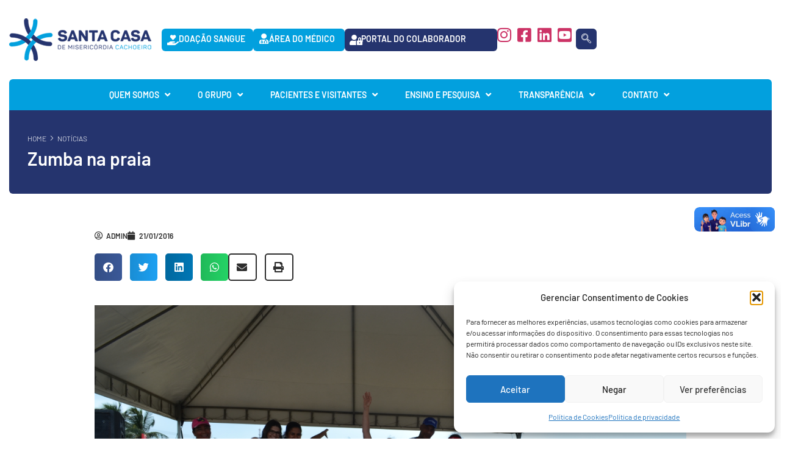

--- FILE ---
content_type: text/html; charset=UTF-8
request_url: https://santacasacachoeiro.com.br/zumba-na-praia/
body_size: 158798
content:

<!DOCTYPE html>
<html lang="pt-BR">

<head>
	<meta charset="UTF-8">
	<meta name="viewport" content="width=device-width, initial-scale=1.0" />
		<title>Zumba na praia &#8211; Santa Casa de Misericórdia de Cachoeiro de Itapemirim</title>
<meta name='robots' content='max-image-preview:large' />
<link rel="alternate" type="application/rss+xml" title="Feed para Santa Casa de Misericórdia de Cachoeiro de Itapemirim &raquo;" href="https://santacasacachoeiro.com.br/feed/" />
<link rel="alternate" type="application/rss+xml" title="Feed de comentários para Santa Casa de Misericórdia de Cachoeiro de Itapemirim &raquo;" href="https://santacasacachoeiro.com.br/comments/feed/" />
<link rel="alternate" type="application/rss+xml" title="Feed de comentários para Santa Casa de Misericórdia de Cachoeiro de Itapemirim &raquo; Zumba na praia" href="https://santacasacachoeiro.com.br/zumba-na-praia/feed/" />
<link rel="alternate" title="oEmbed (JSON)" type="application/json+oembed" href="https://santacasacachoeiro.com.br/wp-json/oembed/1.0/embed?url=https%3A%2F%2Fsantacasacachoeiro.com.br%2Fzumba-na-praia%2F" />
<link rel="alternate" title="oEmbed (XML)" type="text/xml+oembed" href="https://santacasacachoeiro.com.br/wp-json/oembed/1.0/embed?url=https%3A%2F%2Fsantacasacachoeiro.com.br%2Fzumba-na-praia%2F&#038;format=xml" />
<style id='wp-img-auto-sizes-contain-inline-css'>
img:is([sizes=auto i],[sizes^="auto," i]){contain-intrinsic-size:3000px 1500px}
/*# sourceURL=wp-img-auto-sizes-contain-inline-css */
</style>
<link rel='stylesheet' id='hello-elementor-theme-style-css' href='https://santacasacachoeiro.com.br/wp-content/themes/hello-elementor/assets/css/theme.css?ver=3.4.5' media='all' />
<link rel='stylesheet' id='elementor-frontend-css' href='https://santacasacachoeiro.com.br/wp-content/plugins/elementor/assets/css/frontend.min.css?ver=3.34.1' media='all' />
<link rel='stylesheet' id='eael-general-css' href='https://santacasacachoeiro.com.br/wp-content/plugins/essential-addons-for-elementor-lite/assets/front-end/css/view/general.min.css?ver=6.5.6' media='all' />
<link rel='stylesheet' id='eael-7-css' href='https://santacasacachoeiro.com.br/wp-content/uploads/essential-addons-elementor/eael-7.css?ver=1453334400' media='all' />
<link rel='stylesheet' id='elementor-post-7-css' href='https://santacasacachoeiro.com.br/wp-content/uploads/elementor/css/post-7.css?ver=1768681420' media='all' />
<link rel='stylesheet' id='font-awesome-5-all-css' href='https://santacasacachoeiro.com.br/wp-content/plugins/elementor/assets/lib/font-awesome/css/all.min.css?ver=3.34.1' media='all' />
<link rel='stylesheet' id='font-awesome-4-shim-css' href='https://santacasacachoeiro.com.br/wp-content/plugins/elementor/assets/lib/font-awesome/css/v4-shims.min.css?ver=3.34.1' media='all' />
<link rel='stylesheet' id='eael-197-css' href='https://santacasacachoeiro.com.br/wp-content/uploads/essential-addons-elementor/eael-197.css?ver=1453334400' media='all' />
<link rel='stylesheet' id='elementor-post-197-css' href='https://santacasacachoeiro.com.br/wp-content/uploads/elementor/css/post-197.css?ver=1768681420' media='all' />
<link rel='stylesheet' id='font-awesome-css' href='https://santacasacachoeiro.com.br/wp-content/plugins/elementor/assets/lib/font-awesome/css/font-awesome.min.css?ver=4.7.0' media='all' />
<style id='wp-emoji-styles-inline-css'>

	img.wp-smiley, img.emoji {
		display: inline !important;
		border: none !important;
		box-shadow: none !important;
		height: 1em !important;
		width: 1em !important;
		margin: 0 0.07em !important;
		vertical-align: -0.1em !important;
		background: none !important;
		padding: 0 !important;
	}
/*# sourceURL=wp-emoji-styles-inline-css */
</style>
<link rel='stylesheet' id='wp-block-library-css' href='https://santacasacachoeiro.com.br/wp-includes/css/dist/block-library/style.min.css?ver=6.9' media='all' />
<link rel='stylesheet' id='jet-engine-frontend-css' href='https://santacasacachoeiro.com.br/wp-content/plugins/jet-engine/assets/css/frontend.css?ver=3.7.2' media='all' />
<style id='global-styles-inline-css'>
:root{--wp--preset--aspect-ratio--square: 1;--wp--preset--aspect-ratio--4-3: 4/3;--wp--preset--aspect-ratio--3-4: 3/4;--wp--preset--aspect-ratio--3-2: 3/2;--wp--preset--aspect-ratio--2-3: 2/3;--wp--preset--aspect-ratio--16-9: 16/9;--wp--preset--aspect-ratio--9-16: 9/16;--wp--preset--color--black: #000000;--wp--preset--color--cyan-bluish-gray: #abb8c3;--wp--preset--color--white: #ffffff;--wp--preset--color--pale-pink: #f78da7;--wp--preset--color--vivid-red: #cf2e2e;--wp--preset--color--luminous-vivid-orange: #ff6900;--wp--preset--color--luminous-vivid-amber: #fcb900;--wp--preset--color--light-green-cyan: #7bdcb5;--wp--preset--color--vivid-green-cyan: #00d084;--wp--preset--color--pale-cyan-blue: #8ed1fc;--wp--preset--color--vivid-cyan-blue: #0693e3;--wp--preset--color--vivid-purple: #9b51e0;--wp--preset--gradient--vivid-cyan-blue-to-vivid-purple: linear-gradient(135deg,rgb(6,147,227) 0%,rgb(155,81,224) 100%);--wp--preset--gradient--light-green-cyan-to-vivid-green-cyan: linear-gradient(135deg,rgb(122,220,180) 0%,rgb(0,208,130) 100%);--wp--preset--gradient--luminous-vivid-amber-to-luminous-vivid-orange: linear-gradient(135deg,rgb(252,185,0) 0%,rgb(255,105,0) 100%);--wp--preset--gradient--luminous-vivid-orange-to-vivid-red: linear-gradient(135deg,rgb(255,105,0) 0%,rgb(207,46,46) 100%);--wp--preset--gradient--very-light-gray-to-cyan-bluish-gray: linear-gradient(135deg,rgb(238,238,238) 0%,rgb(169,184,195) 100%);--wp--preset--gradient--cool-to-warm-spectrum: linear-gradient(135deg,rgb(74,234,220) 0%,rgb(151,120,209) 20%,rgb(207,42,186) 40%,rgb(238,44,130) 60%,rgb(251,105,98) 80%,rgb(254,248,76) 100%);--wp--preset--gradient--blush-light-purple: linear-gradient(135deg,rgb(255,206,236) 0%,rgb(152,150,240) 100%);--wp--preset--gradient--blush-bordeaux: linear-gradient(135deg,rgb(254,205,165) 0%,rgb(254,45,45) 50%,rgb(107,0,62) 100%);--wp--preset--gradient--luminous-dusk: linear-gradient(135deg,rgb(255,203,112) 0%,rgb(199,81,192) 50%,rgb(65,88,208) 100%);--wp--preset--gradient--pale-ocean: linear-gradient(135deg,rgb(255,245,203) 0%,rgb(182,227,212) 50%,rgb(51,167,181) 100%);--wp--preset--gradient--electric-grass: linear-gradient(135deg,rgb(202,248,128) 0%,rgb(113,206,126) 100%);--wp--preset--gradient--midnight: linear-gradient(135deg,rgb(2,3,129) 0%,rgb(40,116,252) 100%);--wp--preset--font-size--small: 13px;--wp--preset--font-size--medium: 20px;--wp--preset--font-size--large: 36px;--wp--preset--font-size--x-large: 42px;--wp--preset--spacing--20: 0.44rem;--wp--preset--spacing--30: 0.67rem;--wp--preset--spacing--40: 1rem;--wp--preset--spacing--50: 1.5rem;--wp--preset--spacing--60: 2.25rem;--wp--preset--spacing--70: 3.38rem;--wp--preset--spacing--80: 5.06rem;--wp--preset--shadow--natural: 6px 6px 9px rgba(0, 0, 0, 0.2);--wp--preset--shadow--deep: 12px 12px 50px rgba(0, 0, 0, 0.4);--wp--preset--shadow--sharp: 6px 6px 0px rgba(0, 0, 0, 0.2);--wp--preset--shadow--outlined: 6px 6px 0px -3px rgb(255, 255, 255), 6px 6px rgb(0, 0, 0);--wp--preset--shadow--crisp: 6px 6px 0px rgb(0, 0, 0);}:root { --wp--style--global--content-size: 800px;--wp--style--global--wide-size: 1200px; }:where(body) { margin: 0; }.wp-site-blocks > .alignleft { float: left; margin-right: 2em; }.wp-site-blocks > .alignright { float: right; margin-left: 2em; }.wp-site-blocks > .aligncenter { justify-content: center; margin-left: auto; margin-right: auto; }:where(.wp-site-blocks) > * { margin-block-start: 24px; margin-block-end: 0; }:where(.wp-site-blocks) > :first-child { margin-block-start: 0; }:where(.wp-site-blocks) > :last-child { margin-block-end: 0; }:root { --wp--style--block-gap: 24px; }:root :where(.is-layout-flow) > :first-child{margin-block-start: 0;}:root :where(.is-layout-flow) > :last-child{margin-block-end: 0;}:root :where(.is-layout-flow) > *{margin-block-start: 24px;margin-block-end: 0;}:root :where(.is-layout-constrained) > :first-child{margin-block-start: 0;}:root :where(.is-layout-constrained) > :last-child{margin-block-end: 0;}:root :where(.is-layout-constrained) > *{margin-block-start: 24px;margin-block-end: 0;}:root :where(.is-layout-flex){gap: 24px;}:root :where(.is-layout-grid){gap: 24px;}.is-layout-flow > .alignleft{float: left;margin-inline-start: 0;margin-inline-end: 2em;}.is-layout-flow > .alignright{float: right;margin-inline-start: 2em;margin-inline-end: 0;}.is-layout-flow > .aligncenter{margin-left: auto !important;margin-right: auto !important;}.is-layout-constrained > .alignleft{float: left;margin-inline-start: 0;margin-inline-end: 2em;}.is-layout-constrained > .alignright{float: right;margin-inline-start: 2em;margin-inline-end: 0;}.is-layout-constrained > .aligncenter{margin-left: auto !important;margin-right: auto !important;}.is-layout-constrained > :where(:not(.alignleft):not(.alignright):not(.alignfull)){max-width: var(--wp--style--global--content-size);margin-left: auto !important;margin-right: auto !important;}.is-layout-constrained > .alignwide{max-width: var(--wp--style--global--wide-size);}body .is-layout-flex{display: flex;}.is-layout-flex{flex-wrap: wrap;align-items: center;}.is-layout-flex > :is(*, div){margin: 0;}body .is-layout-grid{display: grid;}.is-layout-grid > :is(*, div){margin: 0;}body{padding-top: 0px;padding-right: 0px;padding-bottom: 0px;padding-left: 0px;}a:where(:not(.wp-element-button)){text-decoration: underline;}:root :where(.wp-element-button, .wp-block-button__link){background-color: #32373c;border-width: 0;color: #fff;font-family: inherit;font-size: inherit;font-style: inherit;font-weight: inherit;letter-spacing: inherit;line-height: inherit;padding-top: calc(0.667em + 2px);padding-right: calc(1.333em + 2px);padding-bottom: calc(0.667em + 2px);padding-left: calc(1.333em + 2px);text-decoration: none;text-transform: inherit;}.has-black-color{color: var(--wp--preset--color--black) !important;}.has-cyan-bluish-gray-color{color: var(--wp--preset--color--cyan-bluish-gray) !important;}.has-white-color{color: var(--wp--preset--color--white) !important;}.has-pale-pink-color{color: var(--wp--preset--color--pale-pink) !important;}.has-vivid-red-color{color: var(--wp--preset--color--vivid-red) !important;}.has-luminous-vivid-orange-color{color: var(--wp--preset--color--luminous-vivid-orange) !important;}.has-luminous-vivid-amber-color{color: var(--wp--preset--color--luminous-vivid-amber) !important;}.has-light-green-cyan-color{color: var(--wp--preset--color--light-green-cyan) !important;}.has-vivid-green-cyan-color{color: var(--wp--preset--color--vivid-green-cyan) !important;}.has-pale-cyan-blue-color{color: var(--wp--preset--color--pale-cyan-blue) !important;}.has-vivid-cyan-blue-color{color: var(--wp--preset--color--vivid-cyan-blue) !important;}.has-vivid-purple-color{color: var(--wp--preset--color--vivid-purple) !important;}.has-black-background-color{background-color: var(--wp--preset--color--black) !important;}.has-cyan-bluish-gray-background-color{background-color: var(--wp--preset--color--cyan-bluish-gray) !important;}.has-white-background-color{background-color: var(--wp--preset--color--white) !important;}.has-pale-pink-background-color{background-color: var(--wp--preset--color--pale-pink) !important;}.has-vivid-red-background-color{background-color: var(--wp--preset--color--vivid-red) !important;}.has-luminous-vivid-orange-background-color{background-color: var(--wp--preset--color--luminous-vivid-orange) !important;}.has-luminous-vivid-amber-background-color{background-color: var(--wp--preset--color--luminous-vivid-amber) !important;}.has-light-green-cyan-background-color{background-color: var(--wp--preset--color--light-green-cyan) !important;}.has-vivid-green-cyan-background-color{background-color: var(--wp--preset--color--vivid-green-cyan) !important;}.has-pale-cyan-blue-background-color{background-color: var(--wp--preset--color--pale-cyan-blue) !important;}.has-vivid-cyan-blue-background-color{background-color: var(--wp--preset--color--vivid-cyan-blue) !important;}.has-vivid-purple-background-color{background-color: var(--wp--preset--color--vivid-purple) !important;}.has-black-border-color{border-color: var(--wp--preset--color--black) !important;}.has-cyan-bluish-gray-border-color{border-color: var(--wp--preset--color--cyan-bluish-gray) !important;}.has-white-border-color{border-color: var(--wp--preset--color--white) !important;}.has-pale-pink-border-color{border-color: var(--wp--preset--color--pale-pink) !important;}.has-vivid-red-border-color{border-color: var(--wp--preset--color--vivid-red) !important;}.has-luminous-vivid-orange-border-color{border-color: var(--wp--preset--color--luminous-vivid-orange) !important;}.has-luminous-vivid-amber-border-color{border-color: var(--wp--preset--color--luminous-vivid-amber) !important;}.has-light-green-cyan-border-color{border-color: var(--wp--preset--color--light-green-cyan) !important;}.has-vivid-green-cyan-border-color{border-color: var(--wp--preset--color--vivid-green-cyan) !important;}.has-pale-cyan-blue-border-color{border-color: var(--wp--preset--color--pale-cyan-blue) !important;}.has-vivid-cyan-blue-border-color{border-color: var(--wp--preset--color--vivid-cyan-blue) !important;}.has-vivid-purple-border-color{border-color: var(--wp--preset--color--vivid-purple) !important;}.has-vivid-cyan-blue-to-vivid-purple-gradient-background{background: var(--wp--preset--gradient--vivid-cyan-blue-to-vivid-purple) !important;}.has-light-green-cyan-to-vivid-green-cyan-gradient-background{background: var(--wp--preset--gradient--light-green-cyan-to-vivid-green-cyan) !important;}.has-luminous-vivid-amber-to-luminous-vivid-orange-gradient-background{background: var(--wp--preset--gradient--luminous-vivid-amber-to-luminous-vivid-orange) !important;}.has-luminous-vivid-orange-to-vivid-red-gradient-background{background: var(--wp--preset--gradient--luminous-vivid-orange-to-vivid-red) !important;}.has-very-light-gray-to-cyan-bluish-gray-gradient-background{background: var(--wp--preset--gradient--very-light-gray-to-cyan-bluish-gray) !important;}.has-cool-to-warm-spectrum-gradient-background{background: var(--wp--preset--gradient--cool-to-warm-spectrum) !important;}.has-blush-light-purple-gradient-background{background: var(--wp--preset--gradient--blush-light-purple) !important;}.has-blush-bordeaux-gradient-background{background: var(--wp--preset--gradient--blush-bordeaux) !important;}.has-luminous-dusk-gradient-background{background: var(--wp--preset--gradient--luminous-dusk) !important;}.has-pale-ocean-gradient-background{background: var(--wp--preset--gradient--pale-ocean) !important;}.has-electric-grass-gradient-background{background: var(--wp--preset--gradient--electric-grass) !important;}.has-midnight-gradient-background{background: var(--wp--preset--gradient--midnight) !important;}.has-small-font-size{font-size: var(--wp--preset--font-size--small) !important;}.has-medium-font-size{font-size: var(--wp--preset--font-size--medium) !important;}.has-large-font-size{font-size: var(--wp--preset--font-size--large) !important;}.has-x-large-font-size{font-size: var(--wp--preset--font-size--x-large) !important;}
:root :where(.wp-block-pullquote){font-size: 1.5em;line-height: 1.6;}
/*# sourceURL=global-styles-inline-css */
</style>
<link rel='stylesheet' id='cmplz-general-css' href='https://santacasacachoeiro.com.br/wp-content/plugins/complianz-gdpr/assets/css/cookieblocker.min.css?ver=1766780608' media='all' />
<link rel='stylesheet' id='happy-icons-css' href='https://santacasacachoeiro.com.br/wp-content/plugins/happy-elementor-addons/assets/fonts/style.min.css?ver=3.20.4' media='all' />
<link rel='stylesheet' id='cute-alert-css' href='https://santacasacachoeiro.com.br/wp-content/plugins/metform/public/assets/lib/cute-alert/style.css?ver=4.1.1' media='all' />
<link rel='stylesheet' id='text-editor-style-css' href='https://santacasacachoeiro.com.br/wp-content/plugins/metform/public/assets/css/text-editor.css?ver=4.1.1' media='all' />
<link rel='stylesheet' id='hello-elementor-css' href='https://santacasacachoeiro.com.br/wp-content/themes/hello-elementor/assets/css/reset.css?ver=3.4.5' media='all' />
<link rel='stylesheet' id='hello-elementor-header-footer-css' href='https://santacasacachoeiro.com.br/wp-content/themes/hello-elementor/assets/css/header-footer.css?ver=3.4.5' media='all' />
<link rel='stylesheet' id='elementor-post-5-css' href='https://santacasacachoeiro.com.br/wp-content/uploads/elementor/css/post-5.css?ver=1768681420' media='all' />
<link rel='stylesheet' id='widget-heading-css' href='https://santacasacachoeiro.com.br/wp-content/plugins/elementor/assets/css/widget-heading.min.css?ver=3.34.1' media='all' />
<link rel='stylesheet' id='widget-post-info-css' href='https://santacasacachoeiro.com.br/wp-content/plugins/elementor-pro/assets/css/widget-post-info.min.css?ver=3.29.0' media='all' />
<link rel='stylesheet' id='widget-icon-list-css' href='https://santacasacachoeiro.com.br/wp-content/plugins/elementor/assets/css/widget-icon-list.min.css?ver=3.34.1' media='all' />
<link rel='stylesheet' id='elementor-icons-shared-0-css' href='https://santacasacachoeiro.com.br/wp-content/plugins/elementor/assets/lib/font-awesome/css/fontawesome.min.css?ver=5.15.3' media='all' />
<link rel='stylesheet' id='elementor-icons-fa-regular-css' href='https://santacasacachoeiro.com.br/wp-content/plugins/elementor/assets/lib/font-awesome/css/regular.min.css?ver=5.15.3' media='all' />
<link rel='stylesheet' id='elementor-icons-fa-solid-css' href='https://santacasacachoeiro.com.br/wp-content/plugins/elementor/assets/lib/font-awesome/css/solid.min.css?ver=5.15.3' media='all' />
<link rel='stylesheet' id='widget-share-buttons-css' href='https://santacasacachoeiro.com.br/wp-content/plugins/elementor-pro/assets/css/widget-share-buttons.min.css?ver=3.29.0' media='all' />
<link rel='stylesheet' id='e-apple-webkit-css' href='https://santacasacachoeiro.com.br/wp-content/plugins/elementor/assets/css/conditionals/apple-webkit.min.css?ver=3.34.1' media='all' />
<link rel='stylesheet' id='elementor-icons-fa-brands-css' href='https://santacasacachoeiro.com.br/wp-content/plugins/elementor/assets/lib/font-awesome/css/brands.min.css?ver=5.15.3' media='all' />
<link rel='stylesheet' id='widget-image-css' href='https://santacasacachoeiro.com.br/wp-content/plugins/elementor/assets/css/widget-image.min.css?ver=3.34.1' media='all' />
<link rel='stylesheet' id='e-animation-fadeInUp-css' href='https://santacasacachoeiro.com.br/wp-content/plugins/elementor/assets/lib/animations/styles/fadeInUp.min.css?ver=3.34.1' media='all' />
<link rel='stylesheet' id='widget-social-css' href='https://santacasacachoeiro.com.br/wp-content/plugins/elementor-pro/assets/css/widget-social.min.css?ver=3.29.0' media='all' />
<link rel='stylesheet' id='widget-divider-css' href='https://santacasacachoeiro.com.br/wp-content/plugins/elementor/assets/css/widget-divider.min.css?ver=3.34.1' media='all' />
<link rel='stylesheet' id='elementor-icons-css' href='https://santacasacachoeiro.com.br/wp-content/plugins/elementor/assets/lib/eicons/css/elementor-icons.min.css?ver=5.45.0' media='all' />
<link rel='stylesheet' id='elementor-post-5507-css' href='https://santacasacachoeiro.com.br/wp-content/uploads/elementor/css/post-5507.css?ver=1768681565' media='all' />
<link rel='stylesheet' id='elementor-post-5504-css' href='https://santacasacachoeiro.com.br/wp-content/uploads/elementor/css/post-5504.css?ver=1768681565' media='all' />
<link rel='stylesheet' id='happy-elementor-addons-5504-css' href='https://santacasacachoeiro.com.br/wp-content/uploads/happyaddons/css/ha-5504.css?ver=3.20.4.1453334400' media='all' />
<link rel='stylesheet' id='ekit-widget-styles-css' href='https://santacasacachoeiro.com.br/wp-content/plugins/elementskit-lite/widgets/init/assets/css/widget-styles.css?ver=3.7.8' media='all' />
<link rel='stylesheet' id='ekit-responsive-css' href='https://santacasacachoeiro.com.br/wp-content/plugins/elementskit-lite/widgets/init/assets/css/responsive.css?ver=3.7.8' media='all' />
<link rel='stylesheet' id='elementor-gf-local-barlow-css' href='https://santacasacachoeiro.com.br/wp-content/uploads/elementor/google-fonts/css/barlow.css?ver=1742925783' media='all' />
<link rel='stylesheet' id='elementor-icons-ekiticons-css' href='https://santacasacachoeiro.com.br/wp-content/plugins/elementskit-lite/modules/elementskit-icon-pack/assets/css/ekiticons.css?ver=3.7.8' media='all' />
<link rel='stylesheet' id='elementor-icons-shared-1-css' href='https://santacasacachoeiro.com.br/wp-content/plugins/happy-elementor-addons/assets/fonts/style.min.css?ver=3.20.4' media='all' />
<link rel='stylesheet' id='elementor-icons-happy-icons-css' href='https://santacasacachoeiro.com.br/wp-content/plugins/happy-elementor-addons/assets/fonts/style.min.css?ver=3.20.4' media='all' />
<script src="https://santacasacachoeiro.com.br/wp-includes/js/jquery/jquery.min.js?ver=3.7.1" id="jquery-core-js"></script>
<script src="https://santacasacachoeiro.com.br/wp-includes/js/jquery/jquery-migrate.min.js?ver=3.4.1" id="jquery-migrate-js"></script>
<script src="https://santacasacachoeiro.com.br/wp-content/plugins/elementor/assets/lib/font-awesome/js/v4-shims.min.js?ver=3.34.1" id="font-awesome-4-shim-js"></script>
<script src="https://santacasacachoeiro.com.br/wp-content/plugins/happy-elementor-addons/assets/vendor/dom-purify/purify.min.js?ver=3.1.6" id="dom-purify-js"></script>
<link rel="https://api.w.org/" href="https://santacasacachoeiro.com.br/wp-json/" /><link rel="alternate" title="JSON" type="application/json" href="https://santacasacachoeiro.com.br/wp-json/wp/v2/posts/2283" /><link rel="EditURI" type="application/rsd+xml" title="RSD" href="https://santacasacachoeiro.com.br/xmlrpc.php?rsd" />
<meta name="generator" content="WordPress 6.9" />
<link rel="canonical" href="https://santacasacachoeiro.com.br/zumba-na-praia/" />
<link rel='shortlink' href='https://santacasacachoeiro.com.br/?p=2283' />
<!-- Google tag (gtag.js) -->
<script type="text/plain" data-service="google-analytics" data-category="statistics" async data-cmplz-src="https://www.googletagmanager.com/gtag/js?id=G-ZFJ43Q6LRH"></script>
<script>
  window.dataLayer = window.dataLayer || [];
  function gtag(){dataLayer.push(arguments);}
  gtag('js', new Date());

  gtag('config', 'G-ZFJ43Q6LRH');
</script>			<style>.cmplz-hidden {
					display: none !important;
				}</style><meta name="generator" content="Elementor 3.34.1; features: additional_custom_breakpoints; settings: css_print_method-external, google_font-enabled, font_display-swap">
			<style>
				.e-con.e-parent:nth-of-type(n+4):not(.e-lazyloaded):not(.e-no-lazyload),
				.e-con.e-parent:nth-of-type(n+4):not(.e-lazyloaded):not(.e-no-lazyload) * {
					background-image: none !important;
				}
				@media screen and (max-height: 1024px) {
					.e-con.e-parent:nth-of-type(n+3):not(.e-lazyloaded):not(.e-no-lazyload),
					.e-con.e-parent:nth-of-type(n+3):not(.e-lazyloaded):not(.e-no-lazyload) * {
						background-image: none !important;
					}
				}
				@media screen and (max-height: 640px) {
					.e-con.e-parent:nth-of-type(n+2):not(.e-lazyloaded):not(.e-no-lazyload),
					.e-con.e-parent:nth-of-type(n+2):not(.e-lazyloaded):not(.e-no-lazyload) * {
						background-image: none !important;
					}
				}
			</style>
			<link rel="icon" href="https://santacasacachoeiro.com.br/wp-content/uploads/2023/05/favicon.png" sizes="32x32" />
<link rel="icon" href="https://santacasacachoeiro.com.br/wp-content/uploads/2023/05/favicon.png" sizes="192x192" />
<link rel="apple-touch-icon" href="https://santacasacachoeiro.com.br/wp-content/uploads/2023/05/favicon.png" />
<meta name="msapplication-TileImage" content="https://santacasacachoeiro.com.br/wp-content/uploads/2023/05/favicon.png" />
</head>

<body data-cmplz=1 class="wp-singular post-template-default single single-post postid-2283 single-format-standard wp-custom-logo wp-embed-responsive wp-theme-hello-elementor metaslider-plugin hello-elementor-default elementor-default elementor-kit-5 elementor-page-5507">

	<div vw class="enabled">
    <div vw-access-button class="active"></div>
    <div vw-plugin-wrapper>
      <div class="vw-plugin-top-wrapper"></div>
    </div>
  </div>
  <script src="https://vlibras.gov.br/app/vlibras-plugin.js"></script>
  <script>
    new window.VLibras.Widget('https://vlibras.gov.br/app');
  </script>
			<a class="skip-link screen-reader-text" href="#content">
			Skip to content		</a>
	
	
	<div class="ekit-template-content-markup ekit-template-content-header ekit-template-content-theme-support">
				<div data-elementor-type="wp-post" data-elementor-id="7" class="elementor elementor-7" data-elementor-settings="{&quot;ha_cmc_init_switcher&quot;:&quot;no&quot;}" data-elementor-post-type="elementskit_template">
				<div class="elementor-element elementor-element-fed8b21 e-flex e-con-boxed e-con e-parent" data-id="fed8b21" data-element_type="container" data-settings="{&quot;_ha_eqh_enable&quot;:false}">
					<div class="e-con-inner">
				<div class="elementor-element elementor-element-4f12cac elementor-widget__width-initial elementor-widget-tablet__width-inherit elementor-widget elementor-widget-image" data-id="4f12cac" data-element_type="widget" data-widget_type="image.default">
				<div class="elementor-widget-container">
																<a href="https://santacasacachoeiro.com.br">
							<img width="233" height="70" src="https://santacasacachoeiro.com.br/wp-content/uploads/2023/05/logo_new.png" class="attachment-large size-large wp-image-119" alt="" />								</a>
															</div>
				</div>
		<div class="elementor-element elementor-element-376fcf9 e-con-full e-flex e-con e-child" data-id="376fcf9" data-element_type="container" data-settings="{&quot;_ha_eqh_enable&quot;:false}">
		<a class="elementor-element elementor-element-61494db e-con-full e-flex e-con e-child" data-id="61494db" data-element_type="container" data-settings="{&quot;background_background&quot;:&quot;classic&quot;,&quot;_ha_eqh_enable&quot;:false}" href="https://santacasacachoeiro.com.br/pacientes-e-visitantes/banco-de-sangue/">
				<div class="elementor-element elementor-element-5bd0cb1 elementor-view-default elementor-widget elementor-widget-icon" data-id="5bd0cb1" data-element_type="widget" data-widget_type="icon.default">
				<div class="elementor-widget-container">
							<div class="elementor-icon-wrapper">
			<div class="elementor-icon">
			<i aria-hidden="true" class="fas fa-hand-holding-heart"></i>			</div>
		</div>
						</div>
				</div>
				<div class="elementor-element elementor-element-a39f713 elementor-widget elementor-widget-heading" data-id="a39f713" data-element_type="widget" data-widget_type="heading.default">
				<div class="elementor-widget-container">
					<h2 class="elementor-heading-title elementor-size-default">Doação Sangue</h2>				</div>
				</div>
				</a>
		<a class="elementor-element elementor-element-6978ca9 e-con-full e-flex e-con e-child" data-id="6978ca9" data-element_type="container" data-settings="{&quot;background_background&quot;:&quot;classic&quot;,&quot;_ha_eqh_enable&quot;:false}" href="https://santacasacachoeiro.com.br/area-do-medico/" target="_blank">
				<div class="elementor-element elementor-element-e78ea2d elementor-view-default elementor-widget elementor-widget-icon" data-id="e78ea2d" data-element_type="widget" data-widget_type="icon.default">
				<div class="elementor-widget-container">
							<div class="elementor-icon-wrapper">
			<div class="elementor-icon">
			<i aria-hidden="true" class="fas fa-user-md"></i>			</div>
		</div>
						</div>
				</div>
				<div class="elementor-element elementor-element-69b0563 elementor-widget elementor-widget-heading" data-id="69b0563" data-element_type="widget" data-widget_type="heading.default">
				<div class="elementor-widget-container">
					<h2 class="elementor-heading-title elementor-size-default">Área do Médico</h2>				</div>
				</div>
				</a>
		<a class="elementor-element elementor-element-8c40c00 e-con-full e-flex e-con e-child" data-id="8c40c00" data-element_type="container" data-settings="{&quot;background_background&quot;:&quot;classic&quot;,&quot;_ha_eqh_enable&quot;:false}" href="https://intranet.santacasacachoeiro.org.br:4443/" target="_blank">
				<div class="elementor-element elementor-element-11b26ad elementor-view-default elementor-widget elementor-widget-icon" data-id="11b26ad" data-element_type="widget" data-widget_type="icon.default">
				<div class="elementor-widget-container">
							<div class="elementor-icon-wrapper">
			<div class="elementor-icon">
			<i aria-hidden="true" class="fas fa-user-lock"></i>			</div>
		</div>
						</div>
				</div>
				<div class="elementor-element elementor-element-1804030 elementor-widget elementor-widget-heading" data-id="1804030" data-element_type="widget" data-widget_type="heading.default">
				<div class="elementor-widget-container">
					<h2 class="elementor-heading-title elementor-size-default">Portal do Colaborador</h2>				</div>
				</div>
				</a>
		<div class="elementor-element elementor-element-3b3865a e-con-full e-flex e-con e-child" data-id="3b3865a" data-element_type="container" data-settings="{&quot;background_background&quot;:&quot;classic&quot;,&quot;_ha_eqh_enable&quot;:false}">
				<div class="elementor-element elementor-element-60ff528 elementor-widget elementor-widget-elementskit-social-media" data-id="60ff528" data-element_type="widget" data-widget_type="elementskit-social-media.default">
				<div class="elementor-widget-container">
					<div class="ekit-wid-con" >			 <ul class="ekit_social_media">
														<li class="elementor-repeater-item-1a67332">
					    <a
						href="https://www.instagram.com/santacasacachoeiro/" target="_blank" aria-label="Instagram" class="instagram" >
							
							<i aria-hidden="true" class="fab fa-instagram"></i>
                                                                                                            </a>
                    </li>
                    														<li class="elementor-repeater-item-274ec92">
					    <a
						href="https://www.facebook.com/santacasa.cachoeiro/" target="_blank" aria-label="Facebook" class="square" >
							
							<i aria-hidden="true" class="fab fa-facebook-square"></i>
                                                                                                            </a>
                    </li>
                    														<li class="elementor-repeater-item-afd4e34">
					    <a
						href="https://www.linkedin.com/company/santa-casa-de-miseric%C3%B3rdia-cachoeiro/" target="_blank" aria-label="Linkdim" class="linkedin" >
							
							<i aria-hidden="true" class="fab fa-linkedin"></i>
                                                                                                            </a>
                    </li>
                    														<li class="elementor-repeater-item-cb6804a">
					    <a
						href="https://www.youtube.com/channel/UCTG86h7HRrdvAhUrXs_bKbw" target="_blank" aria-label="Youtube" class="square" >
							
							<i aria-hidden="true" class="fab fa-youtube-square"></i>
                                                                                                            </a>
                    </li>
                    							</ul>
		</div>				</div>
				</div>
				<div class="elementor-element elementor-element-f95f74c elementor-widget elementor-widget-elementskit-header-search" data-id="f95f74c" data-element_type="widget" data-widget_type="elementskit-header-search.default">
				<div class="elementor-widget-container">
					<div class="ekit-wid-con" >        <a href="#ekit_modal-popup-f95f74c" class="ekit_navsearch-button ekit-modal-popup" aria-label="navsearch-button">
            <i aria-hidden="true" class="icon icon-search"></i>        </a>
        <!-- language switcher strart -->
        <!-- xs modal -->
        <div class="zoom-anim-dialog mfp-hide ekit_modal-searchPanel" id="ekit_modal-popup-f95f74c">
            <div class="ekit-search-panel">
            <!-- Polylang search - thanks to Alain Melsens -->
                <form role="search" method="get" class="ekit-search-group" action="https://santacasacachoeiro.com.br/">
                    <input type="search" class="ekit_search-field" aria-label="search-form" placeholder="Search..." value="" name="s">
					<button type="submit" class="ekit_search-button" aria-label="search-button">
                        <i aria-hidden="true" class="icon icon-search"></i>                    </button>
                </form>
            </div>
        </div><!-- End xs modal -->
        <!-- end language switcher strart -->
        </div>				</div>
				</div>
				</div>
				</div>
					</div>
				</div>
		<div class="elementor-element elementor-element-2df1dfb e-flex e-con-boxed e-con e-parent" data-id="2df1dfb" data-element_type="container" data-settings="{&quot;_ha_eqh_enable&quot;:false}">
					<div class="e-con-inner">
		<div class="elementor-element elementor-element-55bc403 e-con-full e-flex e-con e-child" data-id="55bc403" data-element_type="container" data-settings="{&quot;background_background&quot;:&quot;classic&quot;,&quot;_ha_eqh_enable&quot;:false}">
				<div class="elementor-element elementor-element-7c0e3bf eael-simple-menu-hamburger-align-left eael_simple_menu_hamburger_disable_selected_menu_no eael-hamburger--tablet elementor-widget elementor-widget-eael-simple-menu" data-id="7c0e3bf" data-element_type="widget" data-widget_type="eael-simple-menu.default">
				<div class="elementor-widget-container">
					<style>
                        @media screen and (max-width: 1024px) {
                            .eael-hamburger--tablet {
                                .eael-simple-menu-horizontal,
                                .eael-simple-menu-vertical {
                                    display: none;
                                }
                            }
                            .eael-hamburger--tablet {
                                .eael-simple-menu-container .eael-simple-menu-toggle {
                                    display: block;
                                }
                            }
                        }
                    </style>            <div data-hamburger-icon="&lt;i aria-hidden=&quot;true&quot; class=&quot;icon icon-burger-menu&quot;&gt;&lt;/i&gt;" data-indicator-icon="&lt;i aria-hidden=&quot;true&quot; class=&quot;fas fa-angle-down&quot;&gt;&lt;/i&gt;" data-dropdown-indicator-icon="&lt;i class=&quot;fas fa-angle-down&quot;&gt;&lt;/i&gt;" class="eael-simple-menu-container eael-simple-menu-align-center eael-simple-menu--stretch preset-1" data-hamburger-breakpoints="{&quot;mobile&quot;:&quot;Dispositivos m\u00f3veis no modo retrato (&gt; 767px)&quot;,&quot;tablet&quot;:&quot;Tablet no modo retrato (&gt; 1024px)&quot;,&quot;desktop&quot;:&quot;Desktop (&gt; 2400px)&quot;,&quot;none&quot;:&quot;Nenhum&quot;}" data-hamburger-device="tablet">
                <ul id="menu-menu_principal" class="eael-simple-menu eael-simple-menu-dropdown-animate-to-top eael-simple-menu-indicator eael-simple-menu-horizontal"><li id="menu-item-150" class="menu-item menu-item-type-post_type menu-item-object-page menu-item-has-children menu-item-150"><a href="https://santacasacachoeiro.com.br/quem-somos/">Quem Somos</a>
<ul class="sub-menu">
	<li id="menu-item-155" class="menu-item menu-item-type-post_type menu-item-object-page menu-item-155"><a href="https://santacasacachoeiro.com.br/quem-somos/o-hospital/">O Hospital</a></li>
	<li id="menu-item-160" class="menu-item menu-item-type-post_type menu-item-object-page menu-item-160"><a href="https://santacasacachoeiro.com.br/quem-somos/historia/">História</a></li>
	<li id="menu-item-152" class="menu-item menu-item-type-post_type menu-item-object-page menu-item-152"><a href="https://santacasacachoeiro.com.br/quem-somos/diretoria/">Diretoria</a></li>
	<li id="menu-item-153" class="menu-item menu-item-type-post_type menu-item-object-page menu-item-153"><a href="https://santacasacachoeiro.com.br/quem-somos/ideologia/">Ideologia</a></li>
	<li id="menu-item-156" class="menu-item menu-item-type-post_type menu-item-object-page menu-item-156"><a href="https://santacasacachoeiro.com.br/quem-somos/organograma/">Organograma</a></li>
	<li id="menu-item-154" class="menu-item menu-item-type-post_type menu-item-object-page menu-item-154"><a href="https://santacasacachoeiro.com.br/quem-somos/instalacoes/">Instalações</a></li>
	<li id="menu-item-151" class="menu-item menu-item-type-post_type menu-item-object-page menu-item-151"><a href="https://santacasacachoeiro.com.br/quem-somos/comissoes/">Comissões</a></li>
	<li id="menu-item-157" class="menu-item menu-item-type-post_type menu-item-object-page menu-item-157"><a href="https://santacasacachoeiro.com.br/quem-somos/responsabilidade-social/">Responsabilidade Social</a></li>
</ul>
</li>
<li id="menu-item-161" class="menu-item menu-item-type-post_type menu-item-object-page menu-item-has-children menu-item-161"><a href="https://santacasacachoeiro.com.br/o-grupo/">O Grupo</a>
<ul class="sub-menu">
	<li id="menu-item-163" class="menu-item menu-item-type-post_type menu-item-object-page menu-item-163"><a href="https://santacasacachoeiro.com.br/o-grupo/lar-de-idosos/">Lar de Idosos</a></li>
	<li id="menu-item-162" class="menu-item menu-item-type-post_type menu-item-object-page menu-item-162"><a href="https://santacasacachoeiro.com.br/o-grupo/fazenda-santa-casa/">Fazenda Santa Casa</a></li>
</ul>
</li>
<li id="menu-item-164" class="menu-item menu-item-type-post_type menu-item-object-page menu-item-has-children menu-item-164"><a href="https://santacasacachoeiro.com.br/pacientes-e-visitantes/">Pacientes e Visitantes</a>
<ul class="sub-menu">
	<li id="menu-item-165" class="menu-item menu-item-type-post_type menu-item-object-page menu-item-165"><a href="https://santacasacachoeiro.com.br/pacientes-e-visitantes/agendamento-de-consultas/">Agendamento de Consultas</a></li>
	<li id="menu-item-170" class="menu-item menu-item-type-post_type menu-item-object-page menu-item-170"><a href="https://santacasacachoeiro.com.br/pacientes-e-visitantes/guia-de-medicos/">Guia de Médicos</a></li>
	<li id="menu-item-173" class="menu-item menu-item-type-post_type menu-item-object-page menu-item-173"><a href="https://santacasacachoeiro.com.br/pacientes-e-visitantes/pronto-atendimento/">Pronto Atendimento</a></li>
	<li id="menu-item-169" class="menu-item menu-item-type-post_type menu-item-object-page menu-item-169"><a href="https://santacasacachoeiro.com.br/pacientes-e-visitantes/especialidades/">Especialidades</a></li>
	<li id="menu-item-7611" class="menu-item menu-item-type-custom menu-item-object-custom menu-item-has-children menu-item-7611"><a href="#">Resultados de Exames</a>
	<ul class="sub-menu">
		<li id="menu-item-166" class="menu-item menu-item-type-post_type menu-item-object-page menu-item-166"><a href="https://santacasacachoeiro.com.br/pacientes-e-visitantes/analises-clinicas/">Laboratoriais</a></li>
		<li id="menu-item-174" class="menu-item menu-item-type-post_type menu-item-object-page menu-item-174"><a href="https://santacasacachoeiro.com.br/pacientes-e-visitantes/servico-de-imagem/">Imagem</a></li>
	</ul>
</li>
	<li id="menu-item-168" class="menu-item menu-item-type-post_type menu-item-object-page menu-item-168"><a href="https://santacasacachoeiro.com.br/pacientes-e-visitantes/convenios/">Convênios</a></li>
	<li id="menu-item-175" class="menu-item menu-item-type-post_type menu-item-object-page menu-item-175"><a href="https://santacasacachoeiro.com.br/pacientes-e-visitantes/sus/">SUS</a></li>
	<li id="menu-item-172" class="menu-item menu-item-type-post_type menu-item-object-page menu-item-172"><a href="https://santacasacachoeiro.com.br/pacientes-e-visitantes/pre-internacao/">Pré-Internação</a></li>
	<li id="menu-item-167" class="menu-item menu-item-type-post_type menu-item-object-page menu-item-167"><a href="https://santacasacachoeiro.com.br/pacientes-e-visitantes/banco-de-sangue/">Banco de Sangue</a></li>
	<li id="menu-item-171" class="menu-item menu-item-type-post_type menu-item-object-page menu-item-171"><a href="https://santacasacachoeiro.com.br/pacientes-e-visitantes/mensagem-aos-pacientes/">Mensagem aos Pacientes</a></li>
</ul>
</li>
<li id="menu-item-176" class="menu-item menu-item-type-post_type menu-item-object-page menu-item-has-children menu-item-176"><a href="https://santacasacachoeiro.com.br/ensino-e-pesquisa/">Ensino e Pesquisa</a>
<ul class="sub-menu">
	<li id="menu-item-180" class="menu-item menu-item-type-post_type menu-item-object-page menu-item-180"><a href="https://santacasacachoeiro.com.br/ensino-e-pesquisa/quem-somos/">Quem Somos</a></li>
	<li id="menu-item-181" class="menu-item menu-item-type-post_type menu-item-object-page menu-item-181"><a href="https://santacasacachoeiro.com.br/ensino-e-pesquisa/residencia-medica/">Residência Médica</a></li>
	<li id="menu-item-178" class="menu-item menu-item-type-post_type menu-item-object-page menu-item-178"><a href="https://santacasacachoeiro.com.br/ensino-e-pesquisa/especializacao/">Especialização</a></li>
	<li id="menu-item-179" class="menu-item menu-item-type-post_type menu-item-object-page menu-item-179"><a href="https://santacasacachoeiro.com.br/ensino-e-pesquisa/estagios/">Estágios</a></li>
	<li id="menu-item-177" class="menu-item menu-item-type-post_type menu-item-object-page menu-item-177"><a href="https://santacasacachoeiro.com.br/ensino-e-pesquisa/centro-de-estudos/">Centro de Estudos</a></li>
</ul>
</li>
<li id="menu-item-182" class="menu-item menu-item-type-post_type menu-item-object-page menu-item-has-children menu-item-182"><a href="https://santacasacachoeiro.com.br/transparencia/">Transparência</a>
<ul class="sub-menu">
	<li id="menu-item-184" class="menu-item menu-item-type-post_type menu-item-object-page menu-item-184"><a href="https://santacasacachoeiro.com.br/transparencia/editais-de-convocacao/">Editais de Convocação</a></li>
	<li id="menu-item-186" class="menu-item menu-item-type-post_type menu-item-object-page menu-item-186"><a href="https://santacasacachoeiro.com.br/transparencia/projeto-socio-mantenedor/">Projeto Sócio Mantenedor</a></li>
	<li id="menu-item-185" class="menu-item menu-item-type-post_type menu-item-object-page menu-item-185"><a href="https://santacasacachoeiro.com.br/transparencia/licitacoes-e-pregoes/">Licitações e Pregões</a></li>
	<li id="menu-item-187" class="menu-item menu-item-type-post_type menu-item-object-page menu-item-187"><a href="https://santacasacachoeiro.com.br/transparencia/relatorios-e-balancos-anuais/">Relatórios e Balanços Anuais</a></li>
	<li id="menu-item-183" class="menu-item menu-item-type-post_type menu-item-object-page menu-item-183"><a href="https://santacasacachoeiro.com.br/transparencia/contratos/">Contratos</a></li>
	<li id="menu-item-8395" class="menu-item menu-item-type-post_type menu-item-object-page menu-item-8395"><a href="https://santacasacachoeiro.com.br/transparencia/relatorio-de-igualdade-salarial/">Relatório de Igualdade Salarial</a></li>
</ul>
</li>
<li id="menu-item-188" class="menu-item menu-item-type-post_type menu-item-object-page menu-item-has-children menu-item-188"><a href="https://santacasacachoeiro.com.br/contato/">Contato</a>
<ul class="sub-menu">
	<li id="menu-item-191" class="menu-item menu-item-type-post_type menu-item-object-page menu-item-191"><a href="https://santacasacachoeiro.com.br/contato/imprensa/">Imprensa</a></li>
	<li id="menu-item-193" class="menu-item menu-item-type-custom menu-item-object-custom menu-item-193"><a href="https://platform.senior.com.br/hcmrs/hcm/curriculo/?tenant=santacasacachoeiroorgbr&#038;tenantdomain=santacasacachoeiro.org.br&#038;vacancyId=409c0f78-fd8c-4e73-b9f4-d785e5e58d7d&#038;fromRecruitment=false#!/vacancies/list">Trabalhe Conosco</a></li>
	<li id="menu-item-190" class="menu-item menu-item-type-post_type menu-item-object-page menu-item-190"><a href="https://santacasacachoeiro.com.br/contato/fale-conosco/">Fale Conosco</a></li>
	<li id="menu-item-192" class="menu-item menu-item-type-post_type menu-item-object-page menu-item-192"><a href="https://santacasacachoeiro.com.br/contato/localizacao/">Localização</a></li>
	<li id="menu-item-189" class="menu-item menu-item-type-post_type menu-item-object-page menu-item-189"><a href="https://santacasacachoeiro.com.br/contato/duvidas-frequentes/">Dúvidas Frequentes</a></li>
	<li id="menu-item-7675" class="menu-item menu-item-type-post_type menu-item-object-page menu-item-7675"><a href="https://santacasacachoeiro.com.br/ouvidoria/">Ouvidoria</a></li>
</ul>
</li>
</ul>                <button class="eael-simple-menu-toggle">
                    <span class="sr-only ">Menu de alternância de hambúrguer</span>
                    <i aria-hidden="true" class="icon icon-burger-menu"></i>                </button>
            </div>
            				</div>
				</div>
				</div>
					</div>
				</div>
				</div>
			</div>

			<div data-elementor-type="single-post" data-elementor-id="5507" class="elementor elementor-5507 elementor-location-single post-2283 post type-post status-publish format-standard hentry category-noticias" data-elementor-settings="{&quot;ha_cmc_init_switcher&quot;:&quot;no&quot;}" data-elementor-post-type="elementor_library">
			<div class="elementor-element elementor-element-2d0157bc e-flex e-con-boxed e-con e-parent" data-id="2d0157bc" data-element_type="container" data-settings="{&quot;_ha_eqh_enable&quot;:false}">
					<div class="e-con-inner">
		<div class="elementor-element elementor-element-56c4e73c e-flex e-con-boxed e-con e-child" data-id="56c4e73c" data-element_type="container" data-settings="{&quot;background_background&quot;:&quot;classic&quot;,&quot;_ha_eqh_enable&quot;:false}">
					<div class="e-con-inner">
		<div class="elementor-element elementor-element-35380c1a e-flex e-con-boxed e-con e-child" data-id="35380c1a" data-element_type="container" data-settings="{&quot;_ha_eqh_enable&quot;:false}">
					<div class="e-con-inner">
				<div class="elementor-element elementor-element-64df7483 elementor-widget elementor-widget-heading" data-id="64df7483" data-element_type="widget" data-widget_type="heading.default">
				<div class="elementor-widget-container">
					<h2 class="elementor-heading-title elementor-size-default"><a href="https://santacasacachoeiro.com.br">Home</a></h2>				</div>
				</div>
				<div class="elementor-element elementor-element-e658cff elementor-view-default elementor-widget elementor-widget-icon" data-id="e658cff" data-element_type="widget" data-widget_type="icon.default">
				<div class="elementor-widget-container">
							<div class="elementor-icon-wrapper">
			<div class="elementor-icon">
			<i aria-hidden="true" class="icon icon-right-arrow1"></i>			</div>
		</div>
						</div>
				</div>
				<div class="elementor-element elementor-element-447f10fc elementor-widget elementor-widget-heading" data-id="447f10fc" data-element_type="widget" data-widget_type="heading.default">
				<div class="elementor-widget-container">
					<h2 class="elementor-heading-title elementor-size-default"><a href="https://santacasacachoeiro.com.br/noticias/">Notícias</a></h2>				</div>
				</div>
					</div>
				</div>
				<div class="elementor-element elementor-element-40a3c85a elementor-widget elementor-widget-heading" data-id="40a3c85a" data-element_type="widget" data-widget_type="heading.default">
				<div class="elementor-widget-container">
					<h2 class="elementor-heading-title elementor-size-default">Zumba na praia</h2>				</div>
				</div>
					</div>
				</div>
					</div>
				</div>
		<div class="elementor-element elementor-element-cd6e233 e-flex e-con-boxed e-con e-parent" data-id="cd6e233" data-element_type="container" data-settings="{&quot;_ha_eqh_enable&quot;:false}">
					<div class="e-con-inner">
				<div class="elementor-element elementor-element-4f6ce09 elementor-widget elementor-widget-post-info" data-id="4f6ce09" data-element_type="widget" data-widget_type="post-info.default">
				<div class="elementor-widget-container">
							<ul class="elementor-inline-items elementor-icon-list-items elementor-post-info">
								<li class="elementor-icon-list-item elementor-repeater-item-3e03785 elementor-inline-item" itemprop="author">
										<span class="elementor-icon-list-icon">
								<i aria-hidden="true" class="far fa-user-circle"></i>							</span>
									<span class="elementor-icon-list-text elementor-post-info__item elementor-post-info__item--type-author">
										admin					</span>
								</li>
				<li class="elementor-icon-list-item elementor-repeater-item-776866a elementor-inline-item" itemprop="datePublished">
										<span class="elementor-icon-list-icon">
								<i aria-hidden="true" class="fas fa-calendar"></i>							</span>
									<span class="elementor-icon-list-text elementor-post-info__item elementor-post-info__item--type-date">
										<time>21/01/2016</time>					</span>
								</li>
				</ul>
						</div>
				</div>
		<div class="elementor-element elementor-element-98475fe e-con-full e-flex e-con e-child" data-id="98475fe" data-element_type="container" data-settings="{&quot;_ha_eqh_enable&quot;:false}">
				<div class="elementor-element elementor-element-fb102a5 elementor-share-buttons--view-icon elementor-share-buttons--shape-rounded elementor-share-buttons--skin-gradient elementor-grid-0 elementor-share-buttons--color-official elementor-widget elementor-widget-share-buttons" data-id="fb102a5" data-element_type="widget" data-widget_type="share-buttons.default">
				<div class="elementor-widget-container">
							<div class="elementor-grid" role="list">
								<div class="elementor-grid-item" role="listitem">
						<div class="elementor-share-btn elementor-share-btn_facebook" role="button" tabindex="0" aria-label="Compartilhar no facebook">
															<span class="elementor-share-btn__icon">
								<i class="fab fa-facebook" aria-hidden="true"></i>							</span>
																				</div>
					</div>
									<div class="elementor-grid-item" role="listitem">
						<div class="elementor-share-btn elementor-share-btn_twitter" role="button" tabindex="0" aria-label="Compartilhar no twitter">
															<span class="elementor-share-btn__icon">
								<i class="fab fa-twitter" aria-hidden="true"></i>							</span>
																				</div>
					</div>
									<div class="elementor-grid-item" role="listitem">
						<div class="elementor-share-btn elementor-share-btn_linkedin" role="button" tabindex="0" aria-label="Compartilhar no linkedin">
															<span class="elementor-share-btn__icon">
								<i class="fab fa-linkedin" aria-hidden="true"></i>							</span>
																				</div>
					</div>
									<div class="elementor-grid-item" role="listitem">
						<div class="elementor-share-btn elementor-share-btn_whatsapp" role="button" tabindex="0" aria-label="Compartilhar no whatsapp">
															<span class="elementor-share-btn__icon">
								<i class="fab fa-whatsapp" aria-hidden="true"></i>							</span>
																				</div>
					</div>
						</div>
						</div>
				</div>
				<div class="elementor-element elementor-element-8e4a73d elementor-share-buttons--view-icon elementor-share-buttons--skin-framed elementor-share-buttons--shape-rounded elementor-share-buttons--color-custom elementor-grid-0 elementor-widget elementor-widget-share-buttons" data-id="8e4a73d" data-element_type="widget" data-widget_type="share-buttons.default">
				<div class="elementor-widget-container">
							<div class="elementor-grid" role="list">
								<div class="elementor-grid-item" role="listitem">
						<div class="elementor-share-btn elementor-share-btn_email" role="button" tabindex="0" aria-label="Compartilhar no email">
															<span class="elementor-share-btn__icon">
								<i class="fas fa-envelope" aria-hidden="true"></i>							</span>
																				</div>
					</div>
									<div class="elementor-grid-item" role="listitem">
						<div class="elementor-share-btn elementor-share-btn_print" role="button" tabindex="0" aria-label="Compartilhar no print">
															<span class="elementor-share-btn__icon">
								<i class="fas fa-print" aria-hidden="true"></i>							</span>
																				</div>
					</div>
						</div>
						</div>
				</div>
				</div>
				<div class="elementor-element elementor-element-5453c67 elementor-widget elementor-widget-theme-post-content" data-id="5453c67" data-element_type="widget" data-widget_type="theme-post-content.default">
				<div class="elementor-widget-container">
					<p>
<img decoding="async" alt="" src="https://santacasacachoeiro.com.br/wp-content/uploads/2023/05/DSC_0348.jpg" style="width: 100%;" /></p>
<p>
&nbsp;</p>
<p>
No dia 16 de janeiro, na praia central de Marata&iacute;zes, aconteceu a Campanha Fa&ccedil;a um Check-up, realizada pela Santa Casa Cachoeiro no intuito de levar as pessoas que est&atilde;o de f&eacute;rias a dedicar um pouco mais de tempo &aacute; sa&uacute;de. A proposta &eacute; que as pessoas procurem um cl&iacute;nico geral ou especialista e fa&ccedil;am os exames necess&aacute;rios.</p>
<p>
Com o apoio da Prefeitura de Marata&iacute;zes, R&aacute;dio Diocesana e Studio Movimente-se o hospital organizou uma aula de Zumba que contagiou a todos os presentes. A professora Nat&aacute;lia Dalto, do Studio Movimente-se, colocou todo mundo para se exercitar, atrav&eacute;s da dan&ccedil;a.</p>
<p>
A expectativa da Santa Casa Cachoeiro &eacute; que essa a&ccedil;&atilde;o reforce a todos de como &eacute; importante o cuidado com a sa&uacute;de, mantendo assim uma qualidade de vida que &eacute; fundamental para ter uma vida plena e feliz.</p>
<p>&nbsp;</p>
				</div>
				</div>
				<div class="elementor-element elementor-element-3c22431 ha-has-bg-overlay elementor-invisible elementor-widget elementor-widget-facebook-comments" data-id="3c22431" data-element_type="widget" data-settings="{&quot;_animation&quot;:&quot;fadeInUp&quot;}" data-widget_type="facebook-comments.default">
				<div class="elementor-widget-container">
							<div class="elementor-facebook-widget cmplz-placeholder-element fb-comments" data-placeholder-image="https://santacasacachoeiro.com.br/wp-content/plugins/complianz-gdpr/assets/images/placeholders/facebook-minimal.jpg" data-category="marketing" data-service="facebook" data-cmplz-elementor-href="https://santacasacachoeiro.com.br?p=2283" data-width="100%" data-numposts="10" data-order-by="social" style="min-height: 1px"></div>
						</div>
				</div>
					</div>
				</div>
		<div class="elementor-element elementor-element-59f9c60 e-flex e-con-boxed e-con e-parent" data-id="59f9c60" data-element_type="container" data-settings="{&quot;_ha_eqh_enable&quot;:false}">
					<div class="e-con-inner">
				<div class="elementor-element elementor-element-073ee27 elementor-widget-divider--view-line elementor-widget elementor-widget-divider" data-id="073ee27" data-element_type="widget" data-widget_type="divider.default">
				<div class="elementor-widget-container">
							<div class="elementor-divider">
			<span class="elementor-divider-separator">
						</span>
		</div>
						</div>
				</div>
				<div class="elementor-element elementor-element-bf5fc1c elementor-widget elementor-widget-heading" data-id="bf5fc1c" data-element_type="widget" data-widget_type="heading.default">
				<div class="elementor-widget-container">
					<h2 class="elementor-heading-title elementor-size-default">Confira mais Notícias</h2>				</div>
				</div>
				<div class="elementor-element elementor-element-63c4edb eael_liquid_glass-effect1 eael_liquid_glass_shadow-effect1 ha-has-bg-overlay elementor-widget elementor-widget-jet-listing-grid" data-id="63c4edb" data-element_type="widget" data-settings="{&quot;columns&quot;:&quot;4&quot;,&quot;columns_tablet&quot;:&quot;3&quot;,&quot;columns_mobile&quot;:&quot;2&quot;}" data-widget_type="jet-listing-grid.default">
				<div class="elementor-widget-container">
					<div class="jet-listing-grid jet-listing"><div class="jet-listing-grid__items grid-col-desk-4 grid-col-tablet-3 grid-col-mobile-2 jet-listing-grid--5504" data-queried-id="2283|WP_Post" data-nav="{&quot;enabled&quot;:true,&quot;type&quot;:&quot;click&quot;,&quot;more_el&quot;:null,&quot;query&quot;:{&quot;post_status&quot;:[&quot;publish&quot;],&quot;post_type&quot;:&quot;post&quot;,&quot;posts_per_page&quot;:&quot;8&quot;,&quot;paged&quot;:&quot;1&quot;,&quot;ignore_sticky_posts&quot;:&quot;1&quot;,&quot;tax_query&quot;:[{&quot;taxonomy&quot;:&quot;category&quot;,&quot;field&quot;:&quot;IN&quot;,&quot;terms&quot;:[&quot;62&quot;],&quot;operator&quot;:&quot;IN&quot;}],&quot;post__not_in&quot;:[&quot;2283&quot;],&quot;orderby&quot;:&quot;ID&quot;},&quot;widget_settings&quot;:{&quot;lisitng_id&quot;:5504,&quot;posts_num&quot;:8,&quot;columns&quot;:4,&quot;columns_tablet&quot;:3,&quot;columns_mobile&quot;:2,&quot;column_min_width&quot;:240,&quot;column_min_width_tablet&quot;:240,&quot;column_min_width_mobile&quot;:240,&quot;inline_columns_css&quot;:false,&quot;is_archive_template&quot;:&quot;&quot;,&quot;post_status&quot;:[&quot;publish&quot;],&quot;use_random_posts_num&quot;:&quot;&quot;,&quot;max_posts_num&quot;:9,&quot;not_found_message&quot;:&quot;No data was found&quot;,&quot;is_masonry&quot;:false,&quot;equal_columns_height&quot;:&quot;&quot;,&quot;use_load_more&quot;:&quot;yes&quot;,&quot;load_more_id&quot;:&quot;&quot;,&quot;load_more_type&quot;:&quot;click&quot;,&quot;load_more_offset&quot;:{&quot;unit&quot;:&quot;px&quot;,&quot;size&quot;:0,&quot;sizes&quot;:[]},&quot;use_custom_post_types&quot;:&quot;&quot;,&quot;custom_post_types&quot;:[],&quot;hide_widget_if&quot;:&quot;&quot;,&quot;carousel_enabled&quot;:&quot;&quot;,&quot;slides_to_scroll&quot;:&quot;1&quot;,&quot;arrows&quot;:&quot;true&quot;,&quot;arrow_icon&quot;:&quot;fa fa-angle-left&quot;,&quot;dots&quot;:&quot;&quot;,&quot;autoplay&quot;:&quot;true&quot;,&quot;pause_on_hover&quot;:&quot;true&quot;,&quot;autoplay_speed&quot;:5000,&quot;infinite&quot;:&quot;true&quot;,&quot;center_mode&quot;:&quot;&quot;,&quot;effect&quot;:&quot;slide&quot;,&quot;speed&quot;:500,&quot;inject_alternative_items&quot;:&quot;&quot;,&quot;injection_items&quot;:[],&quot;scroll_slider_enabled&quot;:&quot;&quot;,&quot;scroll_slider_on&quot;:[&quot;desktop&quot;,&quot;tablet&quot;,&quot;mobile&quot;],&quot;custom_query&quot;:false,&quot;custom_query_id&quot;:&quot;&quot;,&quot;_element_id&quot;:&quot;&quot;,&quot;collapse_first_last_gap&quot;:false,&quot;list_tag_selection&quot;:&quot;&quot;,&quot;list_items_wrapper_tag&quot;:&quot;div&quot;,&quot;list_item_tag&quot;:&quot;div&quot;,&quot;empty_items_wrapper_tag&quot;:&quot;div&quot;}}" data-page="1" data-pages="228" data-listing-source="posts" data-listing-id="5504" data-query-id=""><div class="jet-listing-grid__item jet-listing-dynamic-post-9977" data-post-id="9977"  ><div class="jet-engine-listing-overlay-wrap" data-url="https://santacasacachoeiro.com.br/santa-casa-faz-primeira-captacao-de-orgaos-do-ano/">		<div data-elementor-type="jet-listing-items" data-elementor-id="5504" class="elementor elementor-5504" data-elementor-settings="{&quot;ha_cmc_init_switcher&quot;:&quot;no&quot;}" data-elementor-post-type="jet-engine">
				<div class="elementor-element elementor-element-8fc47f6 e-flex e-con-boxed e-con e-parent" data-id="8fc47f6" data-element_type="container" data-settings="{&quot;_ha_eqh_enable&quot;:false}">
					<div class="e-con-inner">
				<div class="elementor-element elementor-element-2411d6b elementor-widget elementor-widget-image" data-id="2411d6b" data-element_type="widget" data-widget_type="image.default">
				<div class="elementor-widget-container">
															<img fetchpriority="high" width="800" height="600" src="https://santacasacachoeiro.com.br/wp-content/uploads/2024/07/WhatsApp-Image-2024-07-10-at-09.57.56-1024x768.jpeg" class="attachment-large size-large wp-image-8634" alt="" srcset="https://santacasacachoeiro.com.br/wp-content/uploads/2024/07/WhatsApp-Image-2024-07-10-at-09.57.56-1024x768.jpeg 1024w, https://santacasacachoeiro.com.br/wp-content/uploads/2024/07/WhatsApp-Image-2024-07-10-at-09.57.56-300x225.jpeg 300w, https://santacasacachoeiro.com.br/wp-content/uploads/2024/07/WhatsApp-Image-2024-07-10-at-09.57.56-768x576.jpeg 768w, https://santacasacachoeiro.com.br/wp-content/uploads/2024/07/WhatsApp-Image-2024-07-10-at-09.57.56-1536x1152.jpeg 1536w, https://santacasacachoeiro.com.br/wp-content/uploads/2024/07/WhatsApp-Image-2024-07-10-at-09.57.56.jpeg 1600w" sizes="(max-width: 800px) 100vw, 800px" />															</div>
				</div>
		<div class="elementor-element elementor-element-e78956c e-flex e-con-boxed e-con e-parent" data-id="e78956c" data-element_type="container" data-settings="{&quot;background_background&quot;:&quot;gradient&quot;,&quot;_ha_eqh_enable&quot;:false}">
					<div class="e-con-inner">
				<div class="elementor-element elementor-element-1644b7f elementor-widget elementor-widget-heading" data-id="1644b7f" data-element_type="widget" data-widget_type="heading.default">
				<div class="elementor-widget-container">
					<h2 class="elementor-heading-title elementor-size-default">Santa Casa faz primeira captação de órgãos do ano</h2>				</div>
				</div>
				<div class="elementor-element elementor-element-1665778 elementor-widget elementor-widget-ha-post-info happy-addon ha-post-info" data-id="1665778" data-element_type="widget" data-widget_type="ha-post-info.default">
				<div class="elementor-widget-container">
							<ul class="ha-inline-items ha-icon-list-items ha-post-info">
					<li class="ha-icon-list-item elementor-repeater-item-4e3c45b ha-inline-item" itemprop="datePublished">
						<a href="https://santacasacachoeiro.com.br/2026/01/13/">
											<span class="ha-icon-list-icon">
								<i aria-hidden="true" class="icon icon-calendar-full"></i>							</span>
									<span class="ha-icon-list-text ha-post-info__item ha-post-info__item--type-date">
										13/01/2026					</span>
									</a>
				</li>
				<li class="ha-icon-list-item elementor-repeater-item-1fa6c4f ha-inline-item" itemprop="about">
										<span class="ha-icon-list-icon">
								<i aria-hidden="true" class="icon icon-news-ticker"></i>							</span>
									<span class="ha-icon-list-text ha-post-info__item ha-post-info__item--type-terms">
										<span class="ha-post-info__terms-list">
				<a href="https://santacasacachoeiro.com.br/category/noticias/" class="ha-post-info__terms-list-item">Notícias</a>				</span>
					</span>
								</li>
				</ul>
						</div>
				</div>
					</div>
				</div>
					</div>
				</div>
				</div>
		<a href="https://santacasacachoeiro.com.br/santa-casa-faz-primeira-captacao-de-orgaos-do-ano/" class="jet-engine-listing-overlay-link"></a></div></div><div class="jet-listing-grid__item jet-listing-dynamic-post-9806" data-post-id="9806"  ><div class="jet-engine-listing-overlay-wrap" data-url="https://santacasacachoeiro.com.br/santa-casa-recebe-doacao-de-900-fraldas-geriatricas/">		<div data-elementor-type="jet-listing-items" data-elementor-id="5504" class="elementor elementor-5504" data-elementor-settings="{&quot;ha_cmc_init_switcher&quot;:&quot;no&quot;}" data-elementor-post-type="jet-engine">
				<div class="elementor-element elementor-element-8fc47f6 e-flex e-con-boxed e-con e-parent" data-id="8fc47f6" data-element_type="container" data-settings="{&quot;_ha_eqh_enable&quot;:false}">
					<div class="e-con-inner">
				<div class="elementor-element elementor-element-2411d6b elementor-widget elementor-widget-image" data-id="2411d6b" data-element_type="widget" data-widget_type="image.default">
				<div class="elementor-widget-container">
															<img width="800" height="452" src="https://santacasacachoeiro.com.br/wp-content/uploads/2025/12/WhatsApp-Image-2025-12-03-at-17.49.44-1.jpeg" class="attachment-large size-large wp-image-9811" alt="" srcset="https://santacasacachoeiro.com.br/wp-content/uploads/2025/12/WhatsApp-Image-2025-12-03-at-17.49.44-1.jpeg 960w, https://santacasacachoeiro.com.br/wp-content/uploads/2025/12/WhatsApp-Image-2025-12-03-at-17.49.44-1-300x169.jpeg 300w, https://santacasacachoeiro.com.br/wp-content/uploads/2025/12/WhatsApp-Image-2025-12-03-at-17.49.44-1-768x434.jpeg 768w" sizes="(max-width: 800px) 100vw, 800px" />															</div>
				</div>
		<div class="elementor-element elementor-element-e78956c e-flex e-con-boxed e-con e-parent" data-id="e78956c" data-element_type="container" data-settings="{&quot;background_background&quot;:&quot;gradient&quot;,&quot;_ha_eqh_enable&quot;:false}">
					<div class="e-con-inner">
				<div class="elementor-element elementor-element-1644b7f elementor-widget elementor-widget-heading" data-id="1644b7f" data-element_type="widget" data-widget_type="heading.default">
				<div class="elementor-widget-container">
					<h2 class="elementor-heading-title elementor-size-default">Santa Casa  recebe doação de 900 fraldas geriátricas</h2>				</div>
				</div>
				<div class="elementor-element elementor-element-1665778 elementor-widget elementor-widget-ha-post-info happy-addon ha-post-info" data-id="1665778" data-element_type="widget" data-widget_type="ha-post-info.default">
				<div class="elementor-widget-container">
							<ul class="ha-inline-items ha-icon-list-items ha-post-info">
					<li class="ha-icon-list-item elementor-repeater-item-4e3c45b ha-inline-item" itemprop="datePublished">
						<a href="https://santacasacachoeiro.com.br/2025/12/03/">
											<span class="ha-icon-list-icon">
								<i aria-hidden="true" class="icon icon-calendar-full"></i>							</span>
									<span class="ha-icon-list-text ha-post-info__item ha-post-info__item--type-date">
										03/12/2025					</span>
									</a>
				</li>
				<li class="ha-icon-list-item elementor-repeater-item-1fa6c4f ha-inline-item" itemprop="about">
										<span class="ha-icon-list-icon">
								<i aria-hidden="true" class="icon icon-news-ticker"></i>							</span>
									<span class="ha-icon-list-text ha-post-info__item ha-post-info__item--type-terms">
										<span class="ha-post-info__terms-list">
				<a href="https://santacasacachoeiro.com.br/category/noticias/" class="ha-post-info__terms-list-item">Notícias</a>, <a href="https://santacasacachoeiro.com.br/category/sem-categoria/" class="ha-post-info__terms-list-item">Sem categoria</a>				</span>
					</span>
								</li>
				</ul>
						</div>
				</div>
					</div>
				</div>
					</div>
				</div>
				</div>
		<a href="https://santacasacachoeiro.com.br/santa-casa-recebe-doacao-de-900-fraldas-geriatricas/" class="jet-engine-listing-overlay-link"></a></div></div><div class="jet-listing-grid__item jet-listing-dynamic-post-9789" data-post-id="9789"  ><div class="jet-engine-listing-overlay-wrap" data-url="https://santacasacachoeiro.com.br/com-estoque-critico-santa-casa-promove-semana-do-doador-de-sangue/">		<div data-elementor-type="jet-listing-items" data-elementor-id="5504" class="elementor elementor-5504" data-elementor-settings="{&quot;ha_cmc_init_switcher&quot;:&quot;no&quot;}" data-elementor-post-type="jet-engine">
				<div class="elementor-element elementor-element-8fc47f6 e-flex e-con-boxed e-con e-parent" data-id="8fc47f6" data-element_type="container" data-settings="{&quot;_ha_eqh_enable&quot;:false}">
					<div class="e-con-inner">
				<div class="elementor-element elementor-element-2411d6b elementor-widget elementor-widget-image" data-id="2411d6b" data-element_type="widget" data-widget_type="image.default">
				<div class="elementor-widget-container">
															<img loading="lazy" width="800" height="450" src="https://santacasacachoeiro.com.br/wp-content/uploads/2025/11/55aac085-f403-4366-9067-55b690ae214e-1024x576.jpeg" class="attachment-large size-large wp-image-9792" alt="" srcset="https://santacasacachoeiro.com.br/wp-content/uploads/2025/11/55aac085-f403-4366-9067-55b690ae214e-1024x576.jpeg 1024w, https://santacasacachoeiro.com.br/wp-content/uploads/2025/11/55aac085-f403-4366-9067-55b690ae214e-300x169.jpeg 300w, https://santacasacachoeiro.com.br/wp-content/uploads/2025/11/55aac085-f403-4366-9067-55b690ae214e-768x432.jpeg 768w, https://santacasacachoeiro.com.br/wp-content/uploads/2025/11/55aac085-f403-4366-9067-55b690ae214e-1536x864.jpeg 1536w, https://santacasacachoeiro.com.br/wp-content/uploads/2025/11/55aac085-f403-4366-9067-55b690ae214e.jpeg 1600w" sizes="(max-width: 800px) 100vw, 800px" />															</div>
				</div>
		<div class="elementor-element elementor-element-e78956c e-flex e-con-boxed e-con e-parent" data-id="e78956c" data-element_type="container" data-settings="{&quot;background_background&quot;:&quot;gradient&quot;,&quot;_ha_eqh_enable&quot;:false}">
					<div class="e-con-inner">
				<div class="elementor-element elementor-element-1644b7f elementor-widget elementor-widget-heading" data-id="1644b7f" data-element_type="widget" data-widget_type="heading.default">
				<div class="elementor-widget-container">
					<h2 class="elementor-heading-title elementor-size-default">Com estoque crítico, Santa Casa promove Semana do Doador de Sangue</h2>				</div>
				</div>
				<div class="elementor-element elementor-element-1665778 elementor-widget elementor-widget-ha-post-info happy-addon ha-post-info" data-id="1665778" data-element_type="widget" data-widget_type="ha-post-info.default">
				<div class="elementor-widget-container">
							<ul class="ha-inline-items ha-icon-list-items ha-post-info">
					<li class="ha-icon-list-item elementor-repeater-item-4e3c45b ha-inline-item" itemprop="datePublished">
						<a href="https://santacasacachoeiro.com.br/2025/11/21/">
											<span class="ha-icon-list-icon">
								<i aria-hidden="true" class="icon icon-calendar-full"></i>							</span>
									<span class="ha-icon-list-text ha-post-info__item ha-post-info__item--type-date">
										21/11/2025					</span>
									</a>
				</li>
				<li class="ha-icon-list-item elementor-repeater-item-1fa6c4f ha-inline-item" itemprop="about">
										<span class="ha-icon-list-icon">
								<i aria-hidden="true" class="icon icon-news-ticker"></i>							</span>
									<span class="ha-icon-list-text ha-post-info__item ha-post-info__item--type-terms">
										<span class="ha-post-info__terms-list">
				<a href="https://santacasacachoeiro.com.br/category/noticias/" class="ha-post-info__terms-list-item">Notícias</a>				</span>
					</span>
								</li>
				</ul>
						</div>
				</div>
					</div>
				</div>
					</div>
				</div>
				</div>
		<a href="https://santacasacachoeiro.com.br/com-estoque-critico-santa-casa-promove-semana-do-doador-de-sangue/" class="jet-engine-listing-overlay-link"></a></div></div><div class="jet-listing-grid__item jet-listing-dynamic-post-9746" data-post-id="9746"  ><div class="jet-engine-listing-overlay-wrap" data-url="https://santacasacachoeiro.com.br/funcionaria-da-santa-casa-vence-cancer-de-mama-e-alerta-para-importancia-do-autoexame/">		<div data-elementor-type="jet-listing-items" data-elementor-id="5504" class="elementor elementor-5504" data-elementor-settings="{&quot;ha_cmc_init_switcher&quot;:&quot;no&quot;}" data-elementor-post-type="jet-engine">
				<div class="elementor-element elementor-element-8fc47f6 e-flex e-con-boxed e-con e-parent" data-id="8fc47f6" data-element_type="container" data-settings="{&quot;_ha_eqh_enable&quot;:false}">
					<div class="e-con-inner">
				<div class="elementor-element elementor-element-2411d6b elementor-widget elementor-widget-image" data-id="2411d6b" data-element_type="widget" data-widget_type="image.default">
				<div class="elementor-widget-container">
															<img loading="lazy" width="800" height="449" src="https://santacasacachoeiro.com.br/wp-content/uploads/2025/10/IMG_2965-1024x575.jpeg" class="attachment-large size-large wp-image-9747" alt="" srcset="https://santacasacachoeiro.com.br/wp-content/uploads/2025/10/IMG_2965-1024x575.jpeg 1024w, https://santacasacachoeiro.com.br/wp-content/uploads/2025/10/IMG_2965-300x168.jpeg 300w, https://santacasacachoeiro.com.br/wp-content/uploads/2025/10/IMG_2965-768x431.jpeg 768w, https://santacasacachoeiro.com.br/wp-content/uploads/2025/10/IMG_2965.jpeg 1320w" sizes="(max-width: 800px) 100vw, 800px" />															</div>
				</div>
		<div class="elementor-element elementor-element-e78956c e-flex e-con-boxed e-con e-parent" data-id="e78956c" data-element_type="container" data-settings="{&quot;background_background&quot;:&quot;gradient&quot;,&quot;_ha_eqh_enable&quot;:false}">
					<div class="e-con-inner">
				<div class="elementor-element elementor-element-1644b7f elementor-widget elementor-widget-heading" data-id="1644b7f" data-element_type="widget" data-widget_type="heading.default">
				<div class="elementor-widget-container">
					<h2 class="elementor-heading-title elementor-size-default">Funcionária da Santa Casa vence câncer de mama e alerta para importância do autoexame</h2>				</div>
				</div>
				<div class="elementor-element elementor-element-1665778 elementor-widget elementor-widget-ha-post-info happy-addon ha-post-info" data-id="1665778" data-element_type="widget" data-widget_type="ha-post-info.default">
				<div class="elementor-widget-container">
							<ul class="ha-inline-items ha-icon-list-items ha-post-info">
					<li class="ha-icon-list-item elementor-repeater-item-4e3c45b ha-inline-item" itemprop="datePublished">
						<a href="https://santacasacachoeiro.com.br/2025/10/31/">
											<span class="ha-icon-list-icon">
								<i aria-hidden="true" class="icon icon-calendar-full"></i>							</span>
									<span class="ha-icon-list-text ha-post-info__item ha-post-info__item--type-date">
										31/10/2025					</span>
									</a>
				</li>
				<li class="ha-icon-list-item elementor-repeater-item-1fa6c4f ha-inline-item" itemprop="about">
										<span class="ha-icon-list-icon">
								<i aria-hidden="true" class="icon icon-news-ticker"></i>							</span>
									<span class="ha-icon-list-text ha-post-info__item ha-post-info__item--type-terms">
										<span class="ha-post-info__terms-list">
				<a href="https://santacasacachoeiro.com.br/category/noticias/" class="ha-post-info__terms-list-item">Notícias</a>				</span>
					</span>
								</li>
				</ul>
						</div>
				</div>
					</div>
				</div>
					</div>
				</div>
				</div>
		<a href="https://santacasacachoeiro.com.br/funcionaria-da-santa-casa-vence-cancer-de-mama-e-alerta-para-importancia-do-autoexame/" class="jet-engine-listing-overlay-link"></a></div></div><div class="jet-listing-grid__item jet-listing-dynamic-post-9738" data-post-id="9738"  ><div class="jet-engine-listing-overlay-wrap" data-url="https://santacasacachoeiro.com.br/santa-casa-de-cachoeiro-abre-edital-para-11-vagas-de-residencia-medica/">		<div data-elementor-type="jet-listing-items" data-elementor-id="5504" class="elementor elementor-5504" data-elementor-settings="{&quot;ha_cmc_init_switcher&quot;:&quot;no&quot;}" data-elementor-post-type="jet-engine">
				<div class="elementor-element elementor-element-8fc47f6 e-flex e-con-boxed e-con e-parent" data-id="8fc47f6" data-element_type="container" data-settings="{&quot;_ha_eqh_enable&quot;:false}">
					<div class="e-con-inner">
				<div class="elementor-element elementor-element-2411d6b elementor-widget elementor-widget-image" data-id="2411d6b" data-element_type="widget" data-widget_type="image.default">
				<div class="elementor-widget-container">
															<img loading="lazy" width="651" height="471" src="https://santacasacachoeiro.com.br/wp-content/uploads/2024/05/375079D7-DC3B-4CDA-86FB-87F88D06EE38.jpeg" class="attachment-large size-large wp-image-8488" alt="" srcset="https://santacasacachoeiro.com.br/wp-content/uploads/2024/05/375079D7-DC3B-4CDA-86FB-87F88D06EE38.jpeg 651w, https://santacasacachoeiro.com.br/wp-content/uploads/2024/05/375079D7-DC3B-4CDA-86FB-87F88D06EE38-300x217.jpeg 300w" sizes="(max-width: 651px) 100vw, 651px" />															</div>
				</div>
		<div class="elementor-element elementor-element-e78956c e-flex e-con-boxed e-con e-parent" data-id="e78956c" data-element_type="container" data-settings="{&quot;background_background&quot;:&quot;gradient&quot;,&quot;_ha_eqh_enable&quot;:false}">
					<div class="e-con-inner">
				<div class="elementor-element elementor-element-1644b7f elementor-widget elementor-widget-heading" data-id="1644b7f" data-element_type="widget" data-widget_type="heading.default">
				<div class="elementor-widget-container">
					<h2 class="elementor-heading-title elementor-size-default">Santa Casa de Cachoeiro abre edital para 11 vagas de residência médica</h2>				</div>
				</div>
				<div class="elementor-element elementor-element-1665778 elementor-widget elementor-widget-ha-post-info happy-addon ha-post-info" data-id="1665778" data-element_type="widget" data-widget_type="ha-post-info.default">
				<div class="elementor-widget-container">
							<ul class="ha-inline-items ha-icon-list-items ha-post-info">
					<li class="ha-icon-list-item elementor-repeater-item-4e3c45b ha-inline-item" itemprop="datePublished">
						<a href="https://santacasacachoeiro.com.br/2025/10/30/">
											<span class="ha-icon-list-icon">
								<i aria-hidden="true" class="icon icon-calendar-full"></i>							</span>
									<span class="ha-icon-list-text ha-post-info__item ha-post-info__item--type-date">
										30/10/2025					</span>
									</a>
				</li>
				<li class="ha-icon-list-item elementor-repeater-item-1fa6c4f ha-inline-item" itemprop="about">
										<span class="ha-icon-list-icon">
								<i aria-hidden="true" class="icon icon-news-ticker"></i>							</span>
									<span class="ha-icon-list-text ha-post-info__item ha-post-info__item--type-terms">
										<span class="ha-post-info__terms-list">
				<a href="https://santacasacachoeiro.com.br/category/noticias/" class="ha-post-info__terms-list-item">Notícias</a>, <a href="https://santacasacachoeiro.com.br/category/sem-categoria/" class="ha-post-info__terms-list-item">Sem categoria</a>				</span>
					</span>
								</li>
				</ul>
						</div>
				</div>
					</div>
				</div>
					</div>
				</div>
				</div>
		<a href="https://santacasacachoeiro.com.br/santa-casa-de-cachoeiro-abre-edital-para-11-vagas-de-residencia-medica/" class="jet-engine-listing-overlay-link"></a></div></div><div class="jet-listing-grid__item jet-listing-dynamic-post-9632" data-post-id="9632"  ><div class="jet-engine-listing-overlay-wrap" data-url="https://santacasacachoeiro.com.br/9632-2/">		<div data-elementor-type="jet-listing-items" data-elementor-id="5504" class="elementor elementor-5504" data-elementor-settings="{&quot;ha_cmc_init_switcher&quot;:&quot;no&quot;}" data-elementor-post-type="jet-engine">
				<div class="elementor-element elementor-element-8fc47f6 e-flex e-con-boxed e-con e-parent" data-id="8fc47f6" data-element_type="container" data-settings="{&quot;_ha_eqh_enable&quot;:false}">
					<div class="e-con-inner">
				<div class="elementor-element elementor-element-2411d6b elementor-widget elementor-widget-image" data-id="2411d6b" data-element_type="widget" data-widget_type="image.default">
				<div class="elementor-widget-container">
															<img fetchpriority="high" width="800" height="600" src="https://santacasacachoeiro.com.br/wp-content/uploads/2024/07/WhatsApp-Image-2024-07-10-at-09.57.56-1024x768.jpeg" class="attachment-large size-large wp-image-8634" alt="" srcset="https://santacasacachoeiro.com.br/wp-content/uploads/2024/07/WhatsApp-Image-2024-07-10-at-09.57.56-1024x768.jpeg 1024w, https://santacasacachoeiro.com.br/wp-content/uploads/2024/07/WhatsApp-Image-2024-07-10-at-09.57.56-300x225.jpeg 300w, https://santacasacachoeiro.com.br/wp-content/uploads/2024/07/WhatsApp-Image-2024-07-10-at-09.57.56-768x576.jpeg 768w, https://santacasacachoeiro.com.br/wp-content/uploads/2024/07/WhatsApp-Image-2024-07-10-at-09.57.56-1536x1152.jpeg 1536w, https://santacasacachoeiro.com.br/wp-content/uploads/2024/07/WhatsApp-Image-2024-07-10-at-09.57.56.jpeg 1600w" sizes="(max-width: 800px) 100vw, 800px" />															</div>
				</div>
		<div class="elementor-element elementor-element-e78956c e-flex e-con-boxed e-con e-parent" data-id="e78956c" data-element_type="container" data-settings="{&quot;background_background&quot;:&quot;gradient&quot;,&quot;_ha_eqh_enable&quot;:false}">
					<div class="e-con-inner">
				<div class="elementor-element elementor-element-1644b7f elementor-widget elementor-widget-heading" data-id="1644b7f" data-element_type="widget" data-widget_type="heading.default">
				<div class="elementor-widget-container">
					<h2 class="elementor-heading-title elementor-size-default">Setembro Verde: Santa Casa Cachoeiro faz captação de 33 órgãos e tecidos</h2>				</div>
				</div>
				<div class="elementor-element elementor-element-1665778 elementor-widget elementor-widget-ha-post-info happy-addon ha-post-info" data-id="1665778" data-element_type="widget" data-widget_type="ha-post-info.default">
				<div class="elementor-widget-container">
							<ul class="ha-inline-items ha-icon-list-items ha-post-info">
					<li class="ha-icon-list-item elementor-repeater-item-4e3c45b ha-inline-item" itemprop="datePublished">
						<a href="https://santacasacachoeiro.com.br/2025/09/29/">
											<span class="ha-icon-list-icon">
								<i aria-hidden="true" class="icon icon-calendar-full"></i>							</span>
									<span class="ha-icon-list-text ha-post-info__item ha-post-info__item--type-date">
										29/09/2025					</span>
									</a>
				</li>
				<li class="ha-icon-list-item elementor-repeater-item-1fa6c4f ha-inline-item" itemprop="about">
										<span class="ha-icon-list-icon">
								<i aria-hidden="true" class="icon icon-news-ticker"></i>							</span>
									<span class="ha-icon-list-text ha-post-info__item ha-post-info__item--type-terms">
										<span class="ha-post-info__terms-list">
				<a href="https://santacasacachoeiro.com.br/category/noticias/" class="ha-post-info__terms-list-item">Notícias</a>				</span>
					</span>
								</li>
				</ul>
						</div>
				</div>
					</div>
				</div>
					</div>
				</div>
				</div>
		<a href="https://santacasacachoeiro.com.br/9632-2/" class="jet-engine-listing-overlay-link"></a></div></div><div class="jet-listing-grid__item jet-listing-dynamic-post-9554" data-post-id="9554"  ><div class="jet-engine-listing-overlay-wrap" data-url="https://santacasacachoeiro.com.br/santa-casa-especialidades-oferece-agendamento-para-principais-tipos-de-cirurgias/">		<div data-elementor-type="jet-listing-items" data-elementor-id="5504" class="elementor elementor-5504" data-elementor-settings="{&quot;ha_cmc_init_switcher&quot;:&quot;no&quot;}" data-elementor-post-type="jet-engine">
				<div class="elementor-element elementor-element-8fc47f6 e-flex e-con-boxed e-con e-parent" data-id="8fc47f6" data-element_type="container" data-settings="{&quot;_ha_eqh_enable&quot;:false}">
					<div class="e-con-inner">
				<div class="elementor-element elementor-element-2411d6b elementor-widget elementor-widget-image" data-id="2411d6b" data-element_type="widget" data-widget_type="image.default">
				<div class="elementor-widget-container">
															<img loading="lazy" width="800" height="600" src="https://santacasacachoeiro.com.br/wp-content/uploads/2024/07/WhatsApp-Image-2024-07-10-at-09.56.25-1024x768.jpeg" class="attachment-large size-large wp-image-8633" alt="" srcset="https://santacasacachoeiro.com.br/wp-content/uploads/2024/07/WhatsApp-Image-2024-07-10-at-09.56.25-1024x768.jpeg 1024w, https://santacasacachoeiro.com.br/wp-content/uploads/2024/07/WhatsApp-Image-2024-07-10-at-09.56.25-300x225.jpeg 300w, https://santacasacachoeiro.com.br/wp-content/uploads/2024/07/WhatsApp-Image-2024-07-10-at-09.56.25-768x576.jpeg 768w, https://santacasacachoeiro.com.br/wp-content/uploads/2024/07/WhatsApp-Image-2024-07-10-at-09.56.25.jpeg 1280w" sizes="(max-width: 800px) 100vw, 800px" />															</div>
				</div>
		<div class="elementor-element elementor-element-e78956c e-flex e-con-boxed e-con e-parent" data-id="e78956c" data-element_type="container" data-settings="{&quot;background_background&quot;:&quot;gradient&quot;,&quot;_ha_eqh_enable&quot;:false}">
					<div class="e-con-inner">
				<div class="elementor-element elementor-element-1644b7f elementor-widget elementor-widget-heading" data-id="1644b7f" data-element_type="widget" data-widget_type="heading.default">
				<div class="elementor-widget-container">
					<h2 class="elementor-heading-title elementor-size-default">Santa Casa Especialidades oferece agendamento para principais tipos de cirurgias</h2>				</div>
				</div>
				<div class="elementor-element elementor-element-1665778 elementor-widget elementor-widget-ha-post-info happy-addon ha-post-info" data-id="1665778" data-element_type="widget" data-widget_type="ha-post-info.default">
				<div class="elementor-widget-container">
							<ul class="ha-inline-items ha-icon-list-items ha-post-info">
					<li class="ha-icon-list-item elementor-repeater-item-4e3c45b ha-inline-item" itemprop="datePublished">
						<a href="https://santacasacachoeiro.com.br/2025/08/27/">
											<span class="ha-icon-list-icon">
								<i aria-hidden="true" class="icon icon-calendar-full"></i>							</span>
									<span class="ha-icon-list-text ha-post-info__item ha-post-info__item--type-date">
										27/08/2025					</span>
									</a>
				</li>
				<li class="ha-icon-list-item elementor-repeater-item-1fa6c4f ha-inline-item" itemprop="about">
										<span class="ha-icon-list-icon">
								<i aria-hidden="true" class="icon icon-news-ticker"></i>							</span>
									<span class="ha-icon-list-text ha-post-info__item ha-post-info__item--type-terms">
										<span class="ha-post-info__terms-list">
				<a href="https://santacasacachoeiro.com.br/category/noticias/" class="ha-post-info__terms-list-item">Notícias</a>				</span>
					</span>
								</li>
				</ul>
						</div>
				</div>
					</div>
				</div>
					</div>
				</div>
				</div>
		<a href="https://santacasacachoeiro.com.br/santa-casa-especialidades-oferece-agendamento-para-principais-tipos-de-cirurgias/" class="jet-engine-listing-overlay-link"></a></div></div><div class="jet-listing-grid__item jet-listing-dynamic-post-9474" data-post-id="9474"  ><div class="jet-engine-listing-overlay-wrap" data-url="https://santacasacachoeiro.com.br/santa-casa-de-cachoeiro-recebe-novos-equipamentos-para-atendimento-no-sul-do-estado/">		<div data-elementor-type="jet-listing-items" data-elementor-id="5504" class="elementor elementor-5504" data-elementor-settings="{&quot;ha_cmc_init_switcher&quot;:&quot;no&quot;}" data-elementor-post-type="jet-engine">
				<div class="elementor-element elementor-element-8fc47f6 e-flex e-con-boxed e-con e-parent" data-id="8fc47f6" data-element_type="container" data-settings="{&quot;_ha_eqh_enable&quot;:false}">
					<div class="e-con-inner">
				<div class="elementor-element elementor-element-2411d6b elementor-widget elementor-widget-image" data-id="2411d6b" data-element_type="widget" data-widget_type="image.default">
				<div class="elementor-widget-container">
															<img loading="lazy" width="800" height="600" src="https://santacasacachoeiro.com.br/wp-content/uploads/2025/06/WhatsApp-Image-2025-06-18-at-16.10.45-1024x768.jpeg" class="attachment-large size-large wp-image-9475" alt="" srcset="https://santacasacachoeiro.com.br/wp-content/uploads/2025/06/WhatsApp-Image-2025-06-18-at-16.10.45-1024x768.jpeg 1024w, https://santacasacachoeiro.com.br/wp-content/uploads/2025/06/WhatsApp-Image-2025-06-18-at-16.10.45-300x225.jpeg 300w, https://santacasacachoeiro.com.br/wp-content/uploads/2025/06/WhatsApp-Image-2025-06-18-at-16.10.45-768x576.jpeg 768w, https://santacasacachoeiro.com.br/wp-content/uploads/2025/06/WhatsApp-Image-2025-06-18-at-16.10.45-1536x1152.jpeg 1536w, https://santacasacachoeiro.com.br/wp-content/uploads/2025/06/WhatsApp-Image-2025-06-18-at-16.10.45.jpeg 1600w" sizes="(max-width: 800px) 100vw, 800px" />															</div>
				</div>
		<div class="elementor-element elementor-element-e78956c e-flex e-con-boxed e-con e-parent" data-id="e78956c" data-element_type="container" data-settings="{&quot;background_background&quot;:&quot;gradient&quot;,&quot;_ha_eqh_enable&quot;:false}">
					<div class="e-con-inner">
				<div class="elementor-element elementor-element-1644b7f elementor-widget elementor-widget-heading" data-id="1644b7f" data-element_type="widget" data-widget_type="heading.default">
				<div class="elementor-widget-container">
					<h2 class="elementor-heading-title elementor-size-default">Santa Casa de Cachoeiro recebe novos equipamentos para atendimento no Sul do Estado</h2>				</div>
				</div>
				<div class="elementor-element elementor-element-1665778 elementor-widget elementor-widget-ha-post-info happy-addon ha-post-info" data-id="1665778" data-element_type="widget" data-widget_type="ha-post-info.default">
				<div class="elementor-widget-container">
							<ul class="ha-inline-items ha-icon-list-items ha-post-info">
					<li class="ha-icon-list-item elementor-repeater-item-4e3c45b ha-inline-item" itemprop="datePublished">
						<a href="https://santacasacachoeiro.com.br/2025/06/18/">
											<span class="ha-icon-list-icon">
								<i aria-hidden="true" class="icon icon-calendar-full"></i>							</span>
									<span class="ha-icon-list-text ha-post-info__item ha-post-info__item--type-date">
										18/06/2025					</span>
									</a>
				</li>
				<li class="ha-icon-list-item elementor-repeater-item-1fa6c4f ha-inline-item" itemprop="about">
										<span class="ha-icon-list-icon">
								<i aria-hidden="true" class="icon icon-news-ticker"></i>							</span>
									<span class="ha-icon-list-text ha-post-info__item ha-post-info__item--type-terms">
										<span class="ha-post-info__terms-list">
				<a href="https://santacasacachoeiro.com.br/category/noticias/" class="ha-post-info__terms-list-item">Notícias</a>				</span>
					</span>
								</li>
				</ul>
						</div>
				</div>
					</div>
				</div>
					</div>
				</div>
				</div>
		<a href="https://santacasacachoeiro.com.br/santa-casa-de-cachoeiro-recebe-novos-equipamentos-para-atendimento-no-sul-do-estado/" class="jet-engine-listing-overlay-link"></a></div></div></div></div>				</div>
				</div>
					</div>
				</div>
				</div>
		<p>
<img decoding="async" alt="" src="https://santacasacachoeiro.com.br/wp-content/uploads/2023/05/DSC_0348.jpg" style="width: 100%;" /></p>
<p>
&nbsp;</p>
<p>
No dia 16 de janeiro, na praia central de Marata&iacute;zes, aconteceu a Campanha Fa&ccedil;a um Check-up, realizada pela Santa Casa Cachoeiro no intuito de levar as pessoas que est&atilde;o de f&eacute;rias a dedicar um pouco mais de tempo &aacute; sa&uacute;de. A proposta &eacute; que as pessoas procurem um cl&iacute;nico geral ou especialista e fa&ccedil;am os exames necess&aacute;rios.</p>
<p>
Com o apoio da Prefeitura de Marata&iacute;zes, R&aacute;dio Diocesana e Studio Movimente-se o hospital organizou uma aula de Zumba que contagiou a todos os presentes. A professora Nat&aacute;lia Dalto, do Studio Movimente-se, colocou todo mundo para se exercitar, atrav&eacute;s da dan&ccedil;a.</p>
<p>
A expectativa da Santa Casa Cachoeiro &eacute; que essa a&ccedil;&atilde;o reforce a todos de como &eacute; importante o cuidado com a sa&uacute;de, mantendo assim uma qualidade de vida que &eacute; fundamental para ter uma vida plena e feliz.</p>
<p>&nbsp;</p>
<div class="ekit-template-content-markup ekit-template-content-footer ekit-template-content-theme-support">
		<div data-elementor-type="wp-post" data-elementor-id="197" class="elementor elementor-197" data-elementor-settings="{&quot;ha_cmc_init_switcher&quot;:&quot;no&quot;}" data-elementor-post-type="elementskit_template">
				<div class="elementor-element elementor-element-0181695 e-flex e-con-boxed e-con e-parent" data-id="0181695" data-element_type="container" data-settings="{&quot;background_background&quot;:&quot;classic&quot;,&quot;_ha_eqh_enable&quot;:false}">
					<div class="e-con-inner">
		<div class="elementor-element elementor-element-5ba58f2 e-con-full e-flex e-con e-child" data-id="5ba58f2" data-element_type="container" data-settings="{&quot;_ha_eqh_enable&quot;:false}">
				<div class="elementor-element elementor-element-c9e60f3 elementor-widget-divider--view-line elementor-widget elementor-widget-divider" data-id="c9e60f3" data-element_type="widget" data-widget_type="divider.default">
				<div class="elementor-widget-container">
							<div class="elementor-divider">
			<span class="elementor-divider-separator">
						</span>
		</div>
						</div>
				</div>
				<div class="elementor-element elementor-element-bff17fe elementor-widget elementor-widget-heading" data-id="bff17fe" data-element_type="widget" data-widget_type="heading.default">
				<div class="elementor-widget-container">
					<h2 class="elementor-heading-title elementor-size-default">Quem Somos</h2>				</div>
				</div>
				<div class="elementor-element elementor-element-a849009 eael_simple_menu_hamburger_disable_selected_menu_hide eael-hamburger--none eael-simple-menu-hamburger-align-right elementor-widget elementor-widget-eael-simple-menu" data-id="a849009" data-element_type="widget" data-widget_type="eael-simple-menu.default">
				<div class="elementor-widget-container">
					            <div data-hamburger-icon="&lt;i aria-hidden=&quot;true&quot; class=&quot;fas fa-bars&quot;&gt;&lt;/i&gt;" data-indicator-icon="" data-dropdown-indicator-icon="&lt;i class=&quot;fas fa-angle-down&quot;&gt;&lt;/i&gt;" class="eael-simple-menu-container eael-simple-menu-align-left eael-simple-menu-dropdown-align-left preset-1" data-hamburger-breakpoints="{&quot;mobile&quot;:&quot;Dispositivos m\u00f3veis no modo retrato (&gt; 767px)&quot;,&quot;tablet&quot;:&quot;Tablet no modo retrato (&gt; 1024px)&quot;,&quot;desktop&quot;:&quot;Desktop (&gt; 2400px)&quot;,&quot;none&quot;:&quot;Nenhum&quot;}" data-hamburger-device="none">
                <ul id="menu-menu_rod_01" class="eael-simple-menu eael-simple-menu-dropdown-animate-to-top eael-simple-menu-indicator eael-simple-menu-vertical"><li id="menu-item-206" class="menu-item menu-item-type-post_type menu-item-object-page menu-item-206"><a href="https://santacasacachoeiro.com.br/quem-somos/o-hospital/">O Hospital</a></li>
<li id="menu-item-203" class="menu-item menu-item-type-post_type menu-item-object-page menu-item-203"><a href="https://santacasacachoeiro.com.br/quem-somos/historia/">História</a></li>
<li id="menu-item-202" class="menu-item menu-item-type-post_type menu-item-object-page menu-item-202"><a href="https://santacasacachoeiro.com.br/quem-somos/diretoria/">Diretoria</a></li>
<li id="menu-item-204" class="menu-item menu-item-type-post_type menu-item-object-page menu-item-204"><a href="https://santacasacachoeiro.com.br/quem-somos/ideologia/">Ideologia</a></li>
<li id="menu-item-207" class="menu-item menu-item-type-post_type menu-item-object-page menu-item-207"><a href="https://santacasacachoeiro.com.br/quem-somos/organograma/">Organograma</a></li>
<li id="menu-item-205" class="menu-item menu-item-type-post_type menu-item-object-page menu-item-205"><a href="https://santacasacachoeiro.com.br/quem-somos/instalacoes/">Instalações</a></li>
<li id="menu-item-201" class="menu-item menu-item-type-post_type menu-item-object-page menu-item-201"><a href="https://santacasacachoeiro.com.br/quem-somos/comissoes/">Comissões</a></li>
<li id="menu-item-208" class="menu-item menu-item-type-post_type menu-item-object-page menu-item-208"><a href="https://santacasacachoeiro.com.br/quem-somos/responsabilidade-social/">Responsabilidade Social</a></li>
</ul>                <button class="eael-simple-menu-toggle">
                    <span class="sr-only ">Menu de alternância de hambúrguer</span>
                    <i aria-hidden="true" class="fas fa-bars"></i>                </button>
            </div>
            				</div>
				</div>
				</div>
		<div class="elementor-element elementor-element-aaef93f e-con-full e-flex e-con e-child" data-id="aaef93f" data-element_type="container" data-settings="{&quot;_ha_eqh_enable&quot;:false}">
				<div class="elementor-element elementor-element-942b0b2 elementor-widget-divider--view-line elementor-widget elementor-widget-divider" data-id="942b0b2" data-element_type="widget" data-widget_type="divider.default">
				<div class="elementor-widget-container">
							<div class="elementor-divider">
			<span class="elementor-divider-separator">
						</span>
		</div>
						</div>
				</div>
				<div class="elementor-element elementor-element-b5ed7d1 elementor-widget elementor-widget-heading" data-id="b5ed7d1" data-element_type="widget" data-widget_type="heading.default">
				<div class="elementor-widget-container">
					<h2 class="elementor-heading-title elementor-size-default">O Grupo</h2>				</div>
				</div>
				<div class="elementor-element elementor-element-8085e07 eael_simple_menu_hamburger_disable_selected_menu_hide eael-hamburger--none eael-simple-menu-hamburger-align-right elementor-widget elementor-widget-eael-simple-menu" data-id="8085e07" data-element_type="widget" data-widget_type="eael-simple-menu.default">
				<div class="elementor-widget-container">
					            <div data-hamburger-icon="&lt;i aria-hidden=&quot;true&quot; class=&quot;fas fa-bars&quot;&gt;&lt;/i&gt;" data-indicator-icon="" data-dropdown-indicator-icon="&lt;i class=&quot;fas fa-angle-down&quot;&gt;&lt;/i&gt;" class="eael-simple-menu-container eael-simple-menu-align-left eael-simple-menu-dropdown-align-left preset-1" data-hamburger-breakpoints="{&quot;mobile&quot;:&quot;Dispositivos m\u00f3veis no modo retrato (&gt; 767px)&quot;,&quot;tablet&quot;:&quot;Tablet no modo retrato (&gt; 1024px)&quot;,&quot;desktop&quot;:&quot;Desktop (&gt; 2400px)&quot;,&quot;none&quot;:&quot;Nenhum&quot;}" data-hamburger-device="none">
                <ul id="menu-menu_rod_02" class="eael-simple-menu eael-simple-menu-dropdown-animate-to-top eael-simple-menu-indicator eael-simple-menu-vertical"><li id="menu-item-210" class="menu-item menu-item-type-post_type menu-item-object-page menu-item-210"><a href="https://santacasacachoeiro.com.br/o-grupo/lar-de-idosos/">Lar de Idosos Adelson Rebello Moreira</a></li>
<li id="menu-item-209" class="menu-item menu-item-type-post_type menu-item-object-page menu-item-209"><a href="https://santacasacachoeiro.com.br/o-grupo/fazenda-santa-casa/">Fazenda Santa Casa</a></li>
</ul>                <button class="eael-simple-menu-toggle">
                    <span class="sr-only ">Menu de alternância de hambúrguer</span>
                    <i aria-hidden="true" class="fas fa-bars"></i>                </button>
            </div>
            				</div>
				</div>
				</div>
		<div class="elementor-element elementor-element-a9872ab e-con-full e-flex e-con e-child" data-id="a9872ab" data-element_type="container" data-settings="{&quot;_ha_eqh_enable&quot;:false}">
				<div class="elementor-element elementor-element-31f92d2 elementor-widget-divider--view-line elementor-widget elementor-widget-divider" data-id="31f92d2" data-element_type="widget" data-widget_type="divider.default">
				<div class="elementor-widget-container">
							<div class="elementor-divider">
			<span class="elementor-divider-separator">
						</span>
		</div>
						</div>
				</div>
				<div class="elementor-element elementor-element-b5937c5 elementor-widget elementor-widget-heading" data-id="b5937c5" data-element_type="widget" data-widget_type="heading.default">
				<div class="elementor-widget-container">
					<h2 class="elementor-heading-title elementor-size-default">Pacientes e Visitantes</h2>				</div>
				</div>
				<div class="elementor-element elementor-element-1738382 eael_simple_menu_hamburger_disable_selected_menu_hide eael-hamburger--none eael-simple-menu-hamburger-align-right elementor-widget elementor-widget-eael-simple-menu" data-id="1738382" data-element_type="widget" data-widget_type="eael-simple-menu.default">
				<div class="elementor-widget-container">
					            <div data-hamburger-icon="&lt;i aria-hidden=&quot;true&quot; class=&quot;fas fa-bars&quot;&gt;&lt;/i&gt;" data-indicator-icon="" data-dropdown-indicator-icon="&lt;i class=&quot;fas fa-angle-down&quot;&gt;&lt;/i&gt;" class="eael-simple-menu-container eael-simple-menu-align-left eael-simple-menu-dropdown-align-left preset-1" data-hamburger-breakpoints="{&quot;mobile&quot;:&quot;Dispositivos m\u00f3veis no modo retrato (&gt; 767px)&quot;,&quot;tablet&quot;:&quot;Tablet no modo retrato (&gt; 1024px)&quot;,&quot;desktop&quot;:&quot;Desktop (&gt; 2400px)&quot;,&quot;none&quot;:&quot;Nenhum&quot;}" data-hamburger-device="none">
                <ul id="menu-menu_rod_03" class="eael-simple-menu eael-simple-menu-dropdown-animate-to-top eael-simple-menu-indicator eael-simple-menu-vertical"><li id="menu-item-211" class="menu-item menu-item-type-post_type menu-item-object-page menu-item-211"><a href="https://santacasacachoeiro.com.br/pacientes-e-visitantes/agendamento-de-consultas/">Agendamento de Consultas</a></li>
<li id="menu-item-216" class="menu-item menu-item-type-post_type menu-item-object-page menu-item-216"><a href="https://santacasacachoeiro.com.br/pacientes-e-visitantes/guia-de-medicos/">Guia de Médicos</a></li>
<li id="menu-item-219" class="menu-item menu-item-type-post_type menu-item-object-page menu-item-219"><a href="https://santacasacachoeiro.com.br/pacientes-e-visitantes/pronto-atendimento/">Pronto Atendimento</a></li>
<li id="menu-item-215" class="menu-item menu-item-type-post_type menu-item-object-page menu-item-215"><a href="https://santacasacachoeiro.com.br/pacientes-e-visitantes/especialidades/">Especialidades</a></li>
<li id="menu-item-212" class="menu-item menu-item-type-post_type menu-item-object-page menu-item-212"><a href="https://santacasacachoeiro.com.br/pacientes-e-visitantes/analises-clinicas/">Análises Clínicas</a></li>
<li id="menu-item-220" class="menu-item menu-item-type-post_type menu-item-object-page menu-item-220"><a href="https://santacasacachoeiro.com.br/pacientes-e-visitantes/servico-de-imagem/">Serviço de Imagem</a></li>
<li id="menu-item-214" class="menu-item menu-item-type-post_type menu-item-object-page menu-item-214"><a href="https://santacasacachoeiro.com.br/pacientes-e-visitantes/convenios/">Convênios</a></li>
<li id="menu-item-221" class="menu-item menu-item-type-post_type menu-item-object-page menu-item-221"><a href="https://santacasacachoeiro.com.br/pacientes-e-visitantes/sus/">SUS</a></li>
<li id="menu-item-218" class="menu-item menu-item-type-post_type menu-item-object-page menu-item-218"><a href="https://santacasacachoeiro.com.br/pacientes-e-visitantes/pre-internacao/">Pré-Internação</a></li>
<li id="menu-item-213" class="menu-item menu-item-type-post_type menu-item-object-page menu-item-213"><a href="https://santacasacachoeiro.com.br/pacientes-e-visitantes/banco-de-sangue/">Banco de Sangue</a></li>
<li id="menu-item-217" class="menu-item menu-item-type-post_type menu-item-object-page menu-item-217"><a href="https://santacasacachoeiro.com.br/pacientes-e-visitantes/mensagem-aos-pacientes/">Mensagem aos Pacientes</a></li>
</ul>                <button class="eael-simple-menu-toggle">
                    <span class="sr-only ">Menu de alternância de hambúrguer</span>
                    <i aria-hidden="true" class="fas fa-bars"></i>                </button>
            </div>
            				</div>
				</div>
				</div>
		<div class="elementor-element elementor-element-a0d2643 e-con-full e-flex e-con e-child" data-id="a0d2643" data-element_type="container" data-settings="{&quot;_ha_eqh_enable&quot;:false}">
				<div class="elementor-element elementor-element-57cd29a elementor-widget-divider--view-line elementor-widget elementor-widget-divider" data-id="57cd29a" data-element_type="widget" data-widget_type="divider.default">
				<div class="elementor-widget-container">
							<div class="elementor-divider">
			<span class="elementor-divider-separator">
						</span>
		</div>
						</div>
				</div>
				<div class="elementor-element elementor-element-3b29359 elementor-widget elementor-widget-heading" data-id="3b29359" data-element_type="widget" data-widget_type="heading.default">
				<div class="elementor-widget-container">
					<h2 class="elementor-heading-title elementor-size-default">Ensino e Pesquisa</h2>				</div>
				</div>
				<div class="elementor-element elementor-element-a3f542a eael_simple_menu_hamburger_disable_selected_menu_hide eael-hamburger--none eael-simple-menu-hamburger-align-right elementor-widget elementor-widget-eael-simple-menu" data-id="a3f542a" data-element_type="widget" data-widget_type="eael-simple-menu.default">
				<div class="elementor-widget-container">
					            <div data-hamburger-icon="&lt;i aria-hidden=&quot;true&quot; class=&quot;fas fa-bars&quot;&gt;&lt;/i&gt;" data-indicator-icon="" data-dropdown-indicator-icon="&lt;i class=&quot;fas fa-angle-down&quot;&gt;&lt;/i&gt;" class="eael-simple-menu-container eael-simple-menu-align-left eael-simple-menu-dropdown-align-left preset-1" data-hamburger-breakpoints="{&quot;mobile&quot;:&quot;Dispositivos m\u00f3veis no modo retrato (&gt; 767px)&quot;,&quot;tablet&quot;:&quot;Tablet no modo retrato (&gt; 1024px)&quot;,&quot;desktop&quot;:&quot;Desktop (&gt; 2400px)&quot;,&quot;none&quot;:&quot;Nenhum&quot;}" data-hamburger-device="none">
                <ul id="menu-menu_rod_04" class="eael-simple-menu eael-simple-menu-dropdown-animate-to-top eael-simple-menu-indicator eael-simple-menu-vertical"><li id="menu-item-225" class="menu-item menu-item-type-post_type menu-item-object-page menu-item-225"><a href="https://santacasacachoeiro.com.br/ensino-e-pesquisa/quem-somos/">Quem Somos</a></li>
<li id="menu-item-226" class="menu-item menu-item-type-post_type menu-item-object-page menu-item-226"><a href="https://santacasacachoeiro.com.br/ensino-e-pesquisa/residencia-medica/">Residência Médica</a></li>
<li id="menu-item-223" class="menu-item menu-item-type-post_type menu-item-object-page menu-item-223"><a href="https://santacasacachoeiro.com.br/ensino-e-pesquisa/especializacao/">Especialização</a></li>
<li id="menu-item-224" class="menu-item menu-item-type-post_type menu-item-object-page menu-item-224"><a href="https://santacasacachoeiro.com.br/ensino-e-pesquisa/estagios/">Estágios</a></li>
<li id="menu-item-222" class="menu-item menu-item-type-post_type menu-item-object-page menu-item-222"><a href="https://santacasacachoeiro.com.br/ensino-e-pesquisa/centro-de-estudos/">Centro de Estudos</a></li>
</ul>                <button class="eael-simple-menu-toggle">
                    <span class="sr-only ">Menu de alternância de hambúrguer</span>
                    <i aria-hidden="true" class="fas fa-bars"></i>                </button>
            </div>
            				</div>
				</div>
				</div>
		<div class="elementor-element elementor-element-34f3bb6 e-con-full e-flex e-con e-child" data-id="34f3bb6" data-element_type="container" data-settings="{&quot;_ha_eqh_enable&quot;:false}">
				<div class="elementor-element elementor-element-36883af elementor-widget-divider--view-line elementor-widget elementor-widget-divider" data-id="36883af" data-element_type="widget" data-widget_type="divider.default">
				<div class="elementor-widget-container">
							<div class="elementor-divider">
			<span class="elementor-divider-separator">
						</span>
		</div>
						</div>
				</div>
				<div class="elementor-element elementor-element-3740326 elementor-widget elementor-widget-heading" data-id="3740326" data-element_type="widget" data-widget_type="heading.default">
				<div class="elementor-widget-container">
					<h2 class="elementor-heading-title elementor-size-default">Transparência</h2>				</div>
				</div>
				<div class="elementor-element elementor-element-623edbf eael_simple_menu_hamburger_disable_selected_menu_hide eael-hamburger--none eael-simple-menu-hamburger-align-right elementor-widget elementor-widget-eael-simple-menu" data-id="623edbf" data-element_type="widget" data-widget_type="eael-simple-menu.default">
				<div class="elementor-widget-container">
					            <div data-hamburger-icon="&lt;i aria-hidden=&quot;true&quot; class=&quot;fas fa-bars&quot;&gt;&lt;/i&gt;" data-indicator-icon="" data-dropdown-indicator-icon="&lt;i class=&quot;fas fa-angle-down&quot;&gt;&lt;/i&gt;" class="eael-simple-menu-container eael-simple-menu-align-left eael-simple-menu-dropdown-align-left preset-1" data-hamburger-breakpoints="{&quot;mobile&quot;:&quot;Dispositivos m\u00f3veis no modo retrato (&gt; 767px)&quot;,&quot;tablet&quot;:&quot;Tablet no modo retrato (&gt; 1024px)&quot;,&quot;desktop&quot;:&quot;Desktop (&gt; 2400px)&quot;,&quot;none&quot;:&quot;Nenhum&quot;}" data-hamburger-device="none">
                <ul id="menu-menu_rod_05" class="eael-simple-menu eael-simple-menu-dropdown-animate-to-top eael-simple-menu-indicator eael-simple-menu-vertical"><li id="menu-item-228" class="menu-item menu-item-type-post_type menu-item-object-page menu-item-228"><a href="https://santacasacachoeiro.com.br/transparencia/editais-de-convocacao/">Editais de Convocação</a></li>
<li id="menu-item-230" class="menu-item menu-item-type-post_type menu-item-object-page menu-item-230"><a href="https://santacasacachoeiro.com.br/transparencia/projeto-socio-mantenedor/">Projeto Sócio Mantenedor</a></li>
<li id="menu-item-229" class="menu-item menu-item-type-post_type menu-item-object-page menu-item-229"><a href="https://santacasacachoeiro.com.br/transparencia/licitacoes-e-pregoes/">Licitações e Pregões</a></li>
<li id="menu-item-231" class="menu-item menu-item-type-post_type menu-item-object-page menu-item-231"><a href="https://santacasacachoeiro.com.br/transparencia/relatorios-e-balancos-anuais/">Relatórios e Balanços Anuais</a></li>
<li id="menu-item-227" class="menu-item menu-item-type-post_type menu-item-object-page menu-item-227"><a href="https://santacasacachoeiro.com.br/transparencia/contratos/">Contratos</a></li>
<li id="menu-item-8396" class="menu-item menu-item-type-post_type menu-item-object-page menu-item-8396"><a href="https://santacasacachoeiro.com.br/transparencia/relatorio-de-igualdade-salarial/">Relatório de Igualdade Salarial</a></li>
</ul>                <button class="eael-simple-menu-toggle">
                    <span class="sr-only ">Menu de alternância de hambúrguer</span>
                    <i aria-hidden="true" class="fas fa-bars"></i>                </button>
            </div>
            				</div>
				</div>
				</div>
		<div class="elementor-element elementor-element-e409364 e-con-full e-flex e-con e-child" data-id="e409364" data-element_type="container" data-settings="{&quot;_ha_eqh_enable&quot;:false}">
				<div class="elementor-element elementor-element-1c3c018 elementor-widget-divider--view-line elementor-widget elementor-widget-divider" data-id="1c3c018" data-element_type="widget" data-widget_type="divider.default">
				<div class="elementor-widget-container">
							<div class="elementor-divider">
			<span class="elementor-divider-separator">
						</span>
		</div>
						</div>
				</div>
				<div class="elementor-element elementor-element-957bd2d elementor-widget elementor-widget-heading" data-id="957bd2d" data-element_type="widget" data-widget_type="heading.default">
				<div class="elementor-widget-container">
					<h2 class="elementor-heading-title elementor-size-default">Contato</h2>				</div>
				</div>
				<div class="elementor-element elementor-element-770a1d2 eael_simple_menu_hamburger_disable_selected_menu_hide eael-hamburger--none eael-simple-menu-hamburger-align-right elementor-widget elementor-widget-eael-simple-menu" data-id="770a1d2" data-element_type="widget" data-widget_type="eael-simple-menu.default">
				<div class="elementor-widget-container">
					            <div data-hamburger-icon="&lt;i aria-hidden=&quot;true&quot; class=&quot;fas fa-bars&quot;&gt;&lt;/i&gt;" data-indicator-icon="" data-dropdown-indicator-icon="&lt;i class=&quot;fas fa-angle-down&quot;&gt;&lt;/i&gt;" class="eael-simple-menu-container eael-simple-menu-align-left eael-simple-menu-dropdown-align-left preset-1" data-hamburger-breakpoints="{&quot;mobile&quot;:&quot;Dispositivos m\u00f3veis no modo retrato (&gt; 767px)&quot;,&quot;tablet&quot;:&quot;Tablet no modo retrato (&gt; 1024px)&quot;,&quot;desktop&quot;:&quot;Desktop (&gt; 2400px)&quot;,&quot;none&quot;:&quot;Nenhum&quot;}" data-hamburger-device="none">
                <ul id="menu-menu_rod_06" class="eael-simple-menu eael-simple-menu-dropdown-animate-to-top eael-simple-menu-indicator eael-simple-menu-vertical"><li id="menu-item-234" class="menu-item menu-item-type-post_type menu-item-object-page menu-item-234"><a href="https://santacasacachoeiro.com.br/contato/imprensa/">Imprensa</a></li>
<li id="menu-item-236" class="menu-item menu-item-type-custom menu-item-object-custom menu-item-236"><a href="https://platform.senior.com.br/hcmrs/hcm/curriculo/?tenant=santacasacachoeiroorgbr&#038;tenantdomain=santacasacachoeiro.org.br&#038;vacancyId=409c0f78-fd8c-4e73-b9f4-d785e5e58d7d&#038;fromRecruitment=false#!/vacancies/list">Trabalhe Conosco</a></li>
<li id="menu-item-233" class="menu-item menu-item-type-post_type menu-item-object-page menu-item-233"><a href="https://santacasacachoeiro.com.br/contato/fale-conosco/">Fale Conosco</a></li>
<li id="menu-item-235" class="menu-item menu-item-type-post_type menu-item-object-page menu-item-235"><a href="https://santacasacachoeiro.com.br/contato/localizacao/">Localização</a></li>
<li id="menu-item-232" class="menu-item menu-item-type-post_type menu-item-object-page menu-item-232"><a href="https://santacasacachoeiro.com.br/contato/duvidas-frequentes/">Dúvidas Frequentes</a></li>
<li id="menu-item-7674" class="menu-item menu-item-type-post_type menu-item-object-page menu-item-7674"><a href="https://santacasacachoeiro.com.br/ouvidoria/">Ouvidoria</a></li>
</ul>                <button class="eael-simple-menu-toggle">
                    <span class="sr-only ">Menu de alternância de hambúrguer</span>
                    <i aria-hidden="true" class="fas fa-bars"></i>                </button>
            </div>
            				</div>
				</div>
				</div>
					</div>
				</div>
		<div class="elementor-element elementor-element-86f4228 e-flex e-con-boxed e-con e-parent" data-id="86f4228" data-element_type="container" data-settings="{&quot;background_background&quot;:&quot;classic&quot;,&quot;_ha_eqh_enable&quot;:false}">
					<div class="e-con-inner">
		<div class="elementor-element elementor-element-afa7767 e-con-full e-flex e-con e-child" data-id="afa7767" data-element_type="container" data-settings="{&quot;_ha_eqh_enable&quot;:false}">
				<div class="elementor-element elementor-element-b08758c elementor-widget-divider--view-line elementor-widget elementor-widget-divider" data-id="b08758c" data-element_type="widget" data-widget_type="divider.default">
				<div class="elementor-widget-container">
							<div class="elementor-divider">
			<span class="elementor-divider-separator">
						</span>
		</div>
						</div>
				</div>
				<div class="elementor-element elementor-element-75892ed elementor-widget elementor-widget-heading" data-id="75892ed" data-element_type="widget" data-widget_type="heading.default">
				<div class="elementor-widget-container">
					<h2 class="elementor-heading-title elementor-size-default">Entre em contato</h2>				</div>
				</div>
				<div class="elementor-element elementor-element-b53d61b elementor-widget elementor-widget-button" data-id="b53d61b" data-element_type="widget" data-widget_type="button.default">
				<div class="elementor-widget-container">
									<div class="elementor-button-wrapper">
					<a class="elementor-button elementor-button-link elementor-size-sm" href="tel:2821012121" target="_blank">
						<span class="elementor-button-content-wrapper">
						<span class="elementor-button-icon">
				<i aria-hidden="true" class="fas fa-phone-volume"></i>			</span>
									<span class="elementor-button-text">28 2101-2121</span>
					</span>
					</a>
				</div>
								</div>
				</div>
				<div class="elementor-element elementor-element-68352fb elementor-widget elementor-widget-button" data-id="68352fb" data-element_type="widget" data-widget_type="button.default">
				<div class="elementor-widget-container">
									<div class="elementor-button-wrapper">
					<a class="elementor-button elementor-button-link elementor-size-sm" href="https://api.whatsapp.com/send?l=pt&#038;phone=5528992727244" target="_blank">
						<span class="elementor-button-content-wrapper">
						<span class="elementor-button-icon">
				<i aria-hidden="true" class="fab fa-whatsapp"></i>			</span>
									<span class="elementor-button-text">28 99272-7244</span>
					</span>
					</a>
				</div>
								</div>
				</div>
				</div>
		<div class="elementor-element elementor-element-7abca50 e-con-full e-flex e-con e-child" data-id="7abca50" data-element_type="container" data-settings="{&quot;_ha_eqh_enable&quot;:false}">
				<div class="elementor-element elementor-element-ce67a59 elementor-widget-divider--view-line elementor-widget elementor-widget-divider" data-id="ce67a59" data-element_type="widget" data-widget_type="divider.default">
				<div class="elementor-widget-container">
							<div class="elementor-divider">
			<span class="elementor-divider-separator">
						</span>
		</div>
						</div>
				</div>
				<div class="elementor-element elementor-element-8945227 elementor-widget elementor-widget-heading" data-id="8945227" data-element_type="widget" data-widget_type="heading.default">
				<div class="elementor-widget-container">
					<h2 class="elementor-heading-title elementor-size-default">Localização</h2>				</div>
				</div>
				<div class="elementor-element elementor-element-8386f73 elementor-widget elementor-widget-text-editor" data-id="8386f73" data-element_type="widget" data-widget_type="text-editor.default">
				<div class="elementor-widget-container">
									<p>Rua Dr. Raulino de Oliveira, 67 &#8211; Centro<br />Cachoeiro de Itapemirim &#8211; ES<br />CEP 29300-150</p>								</div>
				</div>
				</div>
		<div class="elementor-element elementor-element-a33cb41 e-con-full e-flex e-con e-child" data-id="a33cb41" data-element_type="container" data-settings="{&quot;_ha_eqh_enable&quot;:false}">
				<div class="elementor-element elementor-element-65cdd5c elementor-widget-divider--view-line elementor-widget elementor-widget-divider" data-id="65cdd5c" data-element_type="widget" data-widget_type="divider.default">
				<div class="elementor-widget-container">
							<div class="elementor-divider">
			<span class="elementor-divider-separator">
						</span>
		</div>
						</div>
				</div>
				<div class="elementor-element elementor-element-fef92e7 elementor-widget elementor-widget-heading" data-id="fef92e7" data-element_type="widget" data-widget_type="heading.default">
				<div class="elementor-widget-container">
					<h2 class="elementor-heading-title elementor-size-default">Mídias Sociais</h2>				</div>
				</div>
				<div class="elementor-element elementor-element-e562e0d elementor-widget elementor-widget-elementskit-social-media" data-id="e562e0d" data-element_type="widget" data-widget_type="elementskit-social-media.default">
				<div class="elementor-widget-container">
					<div class="ekit-wid-con" >			 <ul class="ekit_social_media">
														<li class="elementor-repeater-item-1a67332">
					    <a
						href="https://www.instagram.com/santacasacachoeiro/" target="_blank" aria-label="Instagram" class="1" >
							
							<i aria-hidden="true" class="icon icon-instagram-1"></i>
                                                                                                            </a>
                    </li>
                    														<li class="elementor-repeater-item-274ec92">
					    <a
						href="https://www.facebook.com/santacasa.cachoeiro/" target="_blank" aria-label="Facebook" class="2" >
							
							<i aria-hidden="true" class="icon icon-facebook-2"></i>
                                                                                                            </a>
                    </li>
                    														<li class="elementor-repeater-item-afd4e34">
					    <a
						href="https://www.linkedin.com/company/santa-casa-de-miseric%C3%B3rdia-cachoeiro/" target="_blank" aria-label="Linkdim" class="linkedin" >
							
							<i aria-hidden="true" class="fab fa-linkedin"></i>
                                                                                                            </a>
                    </li>
                    														<li class="elementor-repeater-item-cb6804a">
					    <a
						href="https://www.youtube.com/channel/UCTG86h7HRrdvAhUrXs_bKbw" target="_blank" aria-label="Youtube" class="square" >
							
							<i aria-hidden="true" class="fab fa-youtube-square"></i>
                                                                                                            </a>
                    </li>
                    							</ul>
		</div>				</div>
				</div>
				</div>
		<div class="elementor-element elementor-element-ef9633d e-con-full e-flex e-con e-child" data-id="ef9633d" data-element_type="container" data-settings="{&quot;_ha_eqh_enable&quot;:false}">
		<a class="elementor-element elementor-element-b5950f8 e-con-full e-flex e-con e-child" data-id="b5950f8" data-element_type="container" data-settings="{&quot;background_background&quot;:&quot;classic&quot;,&quot;_ha_eqh_enable&quot;:false}" href="https://webmail-seguro.com.br/santacasacachoeiro.org.br/" target="_blank">
				<div class="elementor-element elementor-element-0fec3e0 elementor-view-default elementor-widget elementor-widget-icon" data-id="0fec3e0" data-element_type="widget" data-widget_type="icon.default">
				<div class="elementor-widget-container">
							<div class="elementor-icon-wrapper">
			<div class="elementor-icon">
			<i aria-hidden="true" class="hm hm-envelop"></i>			</div>
		</div>
						</div>
				</div>
				<div class="elementor-element elementor-element-322a9d1 elementor-widget elementor-widget-heading" data-id="322a9d1" data-element_type="widget" data-widget_type="heading.default">
				<div class="elementor-widget-container">
					<h2 class="elementor-heading-title elementor-size-default">Webmail</h2>				</div>
				</div>
				</a>
				</div>
					</div>
				</div>
		<div class="elementor-element elementor-element-1739079 e-flex e-con-boxed e-con e-parent" data-id="1739079" data-element_type="container" data-settings="{&quot;background_background&quot;:&quot;classic&quot;,&quot;_ha_eqh_enable&quot;:false}">
					<div class="e-con-inner">
		<div class="elementor-element elementor-element-32757ff e-con-full e-flex e-con e-child" data-id="32757ff" data-element_type="container" data-settings="{&quot;_ha_eqh_enable&quot;:false}">
				<div class="elementor-element elementor-element-714d368 elementor-widget elementor-widget-image" data-id="714d368" data-element_type="widget" data-widget_type="image.default">
				<div class="elementor-widget-container">
															<img width="150" height="45" src="https://santacasacachoeiro.com.br/wp-content/uploads/2023/05/logo_new2.png" class="attachment-full size-full wp-image-252" alt="" />															</div>
				</div>
				<div class="elementor-element elementor-element-08fe407 elementor-widget elementor-widget-heading" data-id="08fe407" data-element_type="widget" data-widget_type="heading.default">
				<div class="elementor-widget-container">
					<h2 class="elementor-heading-title elementor-size-default">© 2026 Hospital Santa Casa de Misericórdia de Cachoeiro. Todos os direitos reservados.</h2>				</div>
				</div>
				</div>
		<div class="elementor-element elementor-element-9841069 e-con-full e-flex e-con e-child" data-id="9841069" data-element_type="container" data-settings="{&quot;_ha_eqh_enable&quot;:false}">
				<div class="elementor-element elementor-element-740f617 elementor-widget elementor-widget-image" data-id="740f617" data-element_type="widget" data-widget_type="image.default">
				<div class="elementor-widget-container">
																<a href="https://cadetudo.com.br" target="_blank">
							<img width="88" height="21" src="https://santacasacachoeiro.com.br/wp-content/uploads/2023/05/img_producao_cadetudo_b.png" class="attachment-large size-large wp-image-8005" alt="" />								</a>
															</div>
				</div>
				</div>
					</div>
				</div>
		<a class="elementor-element elementor-element-25df227 e-con-full e-flex e-con e-parent" data-id="25df227" data-element_type="container" data-settings="{&quot;position&quot;:&quot;fixed&quot;,&quot;background_background&quot;:&quot;classic&quot;,&quot;_ha_eqh_enable&quot;:false}" href="https://api.whatsapp.com/send?l=pt&#038;phone=5528992727244" target="_blank">
				<div class="elementor-element elementor-element-8b2661a elementor-widget-mobile__width-initial elementor-widget elementor-widget-heading" data-id="8b2661a" data-element_type="widget" data-widget_type="heading.default">
				<div class="elementor-widget-container">
					<h2 class="elementor-heading-title elementor-size-default">Olá, sou a assistente virtual da Santa Casa, em que posso te ajudar?</h2>				</div>
				</div>
				<div class="elementor-element elementor-element-0611502 elementor-widget-mobile__width-initial elementor-invisible elementor-widget elementor-widget-image" data-id="0611502" data-element_type="widget" data-settings="{&quot;_animation&quot;:&quot;fadeInRight&quot;}" data-widget_type="image.default">
				<div class="elementor-widget-container">
															<img width="150" height="150" src="https://santacasacachoeiro.com.br/wp-content/uploads/2023/05/assistente_virtual_6-150x150.png" class="attachment-thumbnail size-thumbnail wp-image-8000" alt="" srcset="https://santacasacachoeiro.com.br/wp-content/uploads/2023/05/assistente_virtual_6-150x150.png 150w, https://santacasacachoeiro.com.br/wp-content/uploads/2023/05/assistente_virtual_6-300x300.png 300w, https://santacasacachoeiro.com.br/wp-content/uploads/2023/05/assistente_virtual_6.png 450w" sizes="(max-width: 150px) 100vw, 150px" />															</div>
				</div>
				</a>
				</div>
		</div>
<script type="speculationrules">
{"prefetch":[{"source":"document","where":{"and":[{"href_matches":"/*"},{"not":{"href_matches":["/wp-*.php","/wp-admin/*","/wp-content/uploads/*","/wp-content/*","/wp-content/plugins/*","/wp-content/themes/hello-elementor/*","/*\\?(.+)"]}},{"not":{"selector_matches":"a[rel~=\"nofollow\"]"}},{"not":{"selector_matches":".no-prefetch, .no-prefetch a"}}]},"eagerness":"conservative"}]}
</script>

<!-- Consent Management powered by Complianz | GDPR/CCPA Cookie Consent https://wordpress.org/plugins/complianz-gdpr -->
<div id="cmplz-cookiebanner-container"><div class="cmplz-cookiebanner cmplz-hidden banner-1 bottom-right-view-preferences optin cmplz-bottom-right cmplz-categories-type-view-preferences" aria-modal="true" data-nosnippet="true" role="dialog" aria-live="polite" aria-labelledby="cmplz-header-1-optin" aria-describedby="cmplz-message-1-optin">
	<div class="cmplz-header">
		<div class="cmplz-logo"></div>
		<div class="cmplz-title" id="cmplz-header-1-optin">Gerenciar Consentimento de Cookies</div>
		<div class="cmplz-close" tabindex="0" role="button" aria-label="Fechar diálogo">
			<svg aria-hidden="true" focusable="false" data-prefix="fas" data-icon="times" class="svg-inline--fa fa-times fa-w-11" role="img" xmlns="http://www.w3.org/2000/svg" viewBox="0 0 352 512"><path fill="currentColor" d="M242.72 256l100.07-100.07c12.28-12.28 12.28-32.19 0-44.48l-22.24-22.24c-12.28-12.28-32.19-12.28-44.48 0L176 189.28 75.93 89.21c-12.28-12.28-32.19-12.28-44.48 0L9.21 111.45c-12.28 12.28-12.28 32.19 0 44.48L109.28 256 9.21 356.07c-12.28 12.28-12.28 32.19 0 44.48l22.24 22.24c12.28 12.28 32.2 12.28 44.48 0L176 322.72l100.07 100.07c12.28 12.28 32.2 12.28 44.48 0l22.24-22.24c12.28-12.28 12.28-32.19 0-44.48L242.72 256z"></path></svg>
		</div>
	</div>

	<div class="cmplz-divider cmplz-divider-header"></div>
	<div class="cmplz-body">
		<div class="cmplz-message" id="cmplz-message-1-optin">Para fornecer as melhores experiências, usamos tecnologias como cookies para armazenar e/ou acessar informações do dispositivo. O consentimento para essas tecnologias nos permitirá processar dados como comportamento de navegação ou IDs exclusivos neste site. Não consentir ou retirar o consentimento pode afetar negativamente certos recursos e funções.</div>
		<!-- categories start -->
		<div class="cmplz-categories">
			<details class="cmplz-category cmplz-functional" >
				<summary>
						<span class="cmplz-category-header">
							<span class="cmplz-category-title">Funcional</span>
							<span class='cmplz-always-active'>
								<span class="cmplz-banner-checkbox">
									<input type="checkbox"
										   id="cmplz-functional-optin"
										   data-category="cmplz_functional"
										   class="cmplz-consent-checkbox cmplz-functional"
										   size="40"
										   value="1"/>
									<label class="cmplz-label" for="cmplz-functional-optin"><span class="screen-reader-text">Funcional</span></label>
								</span>
								Sempre ativo							</span>
							<span class="cmplz-icon cmplz-open">
								<svg xmlns="http://www.w3.org/2000/svg" viewBox="0 0 448 512"  height="18" ><path d="M224 416c-8.188 0-16.38-3.125-22.62-9.375l-192-192c-12.5-12.5-12.5-32.75 0-45.25s32.75-12.5 45.25 0L224 338.8l169.4-169.4c12.5-12.5 32.75-12.5 45.25 0s12.5 32.75 0 45.25l-192 192C240.4 412.9 232.2 416 224 416z"/></svg>
							</span>
						</span>
				</summary>
				<div class="cmplz-description">
					<span class="cmplz-description-functional">O armazenamento ou acesso técnico é estritamente necessário para a finalidade legítima de permitir a utilização de um serviço específico explicitamente solicitado pelo assinante ou utilizador, ou com a finalidade exclusiva de efetuar a transmissão de uma comunicação através de uma rede de comunicações eletrónicas.</span>
				</div>
			</details>

			<details class="cmplz-category cmplz-preferences" >
				<summary>
						<span class="cmplz-category-header">
							<span class="cmplz-category-title">Preferências</span>
							<span class="cmplz-banner-checkbox">
								<input type="checkbox"
									   id="cmplz-preferences-optin"
									   data-category="cmplz_preferences"
									   class="cmplz-consent-checkbox cmplz-preferences"
									   size="40"
									   value="1"/>
								<label class="cmplz-label" for="cmplz-preferences-optin"><span class="screen-reader-text">Preferências</span></label>
							</span>
							<span class="cmplz-icon cmplz-open">
								<svg xmlns="http://www.w3.org/2000/svg" viewBox="0 0 448 512"  height="18" ><path d="M224 416c-8.188 0-16.38-3.125-22.62-9.375l-192-192c-12.5-12.5-12.5-32.75 0-45.25s32.75-12.5 45.25 0L224 338.8l169.4-169.4c12.5-12.5 32.75-12.5 45.25 0s12.5 32.75 0 45.25l-192 192C240.4 412.9 232.2 416 224 416z"/></svg>
							</span>
						</span>
				</summary>
				<div class="cmplz-description">
					<span class="cmplz-description-preferences">O armazenamento ou acesso técnico é necessário para o propósito legítimo de armazenar preferências que não são solicitadas pelo assinante ou usuário.</span>
				</div>
			</details>

			<details class="cmplz-category cmplz-statistics" >
				<summary>
						<span class="cmplz-category-header">
							<span class="cmplz-category-title">Estatísticas</span>
							<span class="cmplz-banner-checkbox">
								<input type="checkbox"
									   id="cmplz-statistics-optin"
									   data-category="cmplz_statistics"
									   class="cmplz-consent-checkbox cmplz-statistics"
									   size="40"
									   value="1"/>
								<label class="cmplz-label" for="cmplz-statistics-optin"><span class="screen-reader-text">Estatísticas</span></label>
							</span>
							<span class="cmplz-icon cmplz-open">
								<svg xmlns="http://www.w3.org/2000/svg" viewBox="0 0 448 512"  height="18" ><path d="M224 416c-8.188 0-16.38-3.125-22.62-9.375l-192-192c-12.5-12.5-12.5-32.75 0-45.25s32.75-12.5 45.25 0L224 338.8l169.4-169.4c12.5-12.5 32.75-12.5 45.25 0s12.5 32.75 0 45.25l-192 192C240.4 412.9 232.2 416 224 416z"/></svg>
							</span>
						</span>
				</summary>
				<div class="cmplz-description">
					<span class="cmplz-description-statistics">O armazenamento ou acesso técnico que é usado exclusivamente para fins estatísticos.</span>
					<span class="cmplz-description-statistics-anonymous">O armazenamento técnico ou acesso que é usado exclusivamente para fins estatísticos anônimos. Sem uma intimação, conformidade voluntária por parte de seu provedor de serviços de Internet ou registros adicionais de terceiros, as informações armazenadas ou recuperadas apenas para esse fim geralmente não podem ser usadas para identificá-lo.</span>
				</div>
			</details>
			<details class="cmplz-category cmplz-marketing" >
				<summary>
						<span class="cmplz-category-header">
							<span class="cmplz-category-title">Marketing</span>
							<span class="cmplz-banner-checkbox">
								<input type="checkbox"
									   id="cmplz-marketing-optin"
									   data-category="cmplz_marketing"
									   class="cmplz-consent-checkbox cmplz-marketing"
									   size="40"
									   value="1"/>
								<label class="cmplz-label" for="cmplz-marketing-optin"><span class="screen-reader-text">Marketing</span></label>
							</span>
							<span class="cmplz-icon cmplz-open">
								<svg xmlns="http://www.w3.org/2000/svg" viewBox="0 0 448 512"  height="18" ><path d="M224 416c-8.188 0-16.38-3.125-22.62-9.375l-192-192c-12.5-12.5-12.5-32.75 0-45.25s32.75-12.5 45.25 0L224 338.8l169.4-169.4c12.5-12.5 32.75-12.5 45.25 0s12.5 32.75 0 45.25l-192 192C240.4 412.9 232.2 416 224 416z"/></svg>
							</span>
						</span>
				</summary>
				<div class="cmplz-description">
					<span class="cmplz-description-marketing">O armazenamento ou acesso técnico é necessário para criar perfis de usuário para enviar publicidade ou para rastrear o usuário em um site ou em vários sites para fins de marketing semelhantes.</span>
				</div>
			</details>
		</div><!-- categories end -->
			</div>

	<div class="cmplz-links cmplz-information">
		<ul>
			<li><a class="cmplz-link cmplz-manage-options cookie-statement" href="#" data-relative_url="#cmplz-manage-consent-container">Gerenciar opções</a></li>
			<li><a class="cmplz-link cmplz-manage-third-parties cookie-statement" href="#" data-relative_url="#cmplz-cookies-overview">Gerenciar serviços</a></li>
			<li><a class="cmplz-link cmplz-manage-vendors tcf cookie-statement" href="#" data-relative_url="#cmplz-tcf-wrapper">Gerenciar {vendor_count} fornecedores</a></li>
			<li><a class="cmplz-link cmplz-external cmplz-read-more-purposes tcf" target="_blank" rel="noopener noreferrer nofollow" href="https://cookiedatabase.org/tcf/purposes/" aria-label="Leia mais sobre os objetivos da Estrutura de Transparência e Consentimento (TCF) no banco de dados de cookies">Leia mais sobre esses objetivos</a></li>
		</ul>
			</div>

	<div class="cmplz-divider cmplz-footer"></div>

	<div class="cmplz-buttons">
		<button class="cmplz-btn cmplz-accept">Aceitar</button>
		<button class="cmplz-btn cmplz-deny">Negar</button>
		<button class="cmplz-btn cmplz-view-preferences">Ver preferências</button>
		<button class="cmplz-btn cmplz-save-preferences">Salvar preferências</button>
		<a class="cmplz-btn cmplz-manage-options tcf cookie-statement" href="#" data-relative_url="#cmplz-manage-consent-container">Ver preferências</a>
			</div>

	
	<div class="cmplz-documents cmplz-links">
		<ul>
			<li><a class="cmplz-link cookie-statement" href="#" data-relative_url="">{title}</a></li>
			<li><a class="cmplz-link privacy-statement" href="#" data-relative_url="">{title}</a></li>
			<li><a class="cmplz-link impressum" href="#" data-relative_url="">{title}</a></li>
		</ul>
			</div>
</div>
</div>
					<div id="cmplz-manage-consent" data-nosnippet="true"><button class="cmplz-btn cmplz-hidden cmplz-manage-consent manage-consent-1">Gerenciar o consentimento</button>

</div>			<script>
				;
				(function($, w) {
					'use strict';
					let $window = $(w);

					$(document).ready(function() {

						let isEnable = "";
						let isEnableLazyMove = "";
						let speed = isEnableLazyMove ? '0.7' : '0.2';

						if( !isEnable ) {
							return;
						}

						if (typeof haCursor == 'undefined' || haCursor == null) {
							initiateHaCursorObject(speed);
						}

						setTimeout(function() {
							let targetCursor = $('.ha-cursor');
							if (targetCursor) {
								if (!isEnable) {
									$('body').removeClass('hm-init-default-cursor-none');
									$('.ha-cursor').addClass('ha-init-hide');
								} else {
									$('body').addClass('hm-init-default-cursor-none');
									$('.ha-cursor').removeClass('ha-init-hide');
								}
							}
						}, 500);

					});

				}(jQuery, window));
			</script>
		
					<script>
				const lazyloadRunObserver = () => {
					const lazyloadBackgrounds = document.querySelectorAll( `.e-con.e-parent:not(.e-lazyloaded)` );
					const lazyloadBackgroundObserver = new IntersectionObserver( ( entries ) => {
						entries.forEach( ( entry ) => {
							if ( entry.isIntersecting ) {
								let lazyloadBackground = entry.target;
								if( lazyloadBackground ) {
									lazyloadBackground.classList.add( 'e-lazyloaded' );
								}
								lazyloadBackgroundObserver.unobserve( entry.target );
							}
						});
					}, { rootMargin: '200px 0px 200px 0px' } );
					lazyloadBackgrounds.forEach( ( lazyloadBackground ) => {
						lazyloadBackgroundObserver.observe( lazyloadBackground );
					} );
				};
				const events = [
					'DOMContentLoaded',
					'elementor/lazyload/observe',
				];
				events.forEach( ( event ) => {
					document.addEventListener( event, lazyloadRunObserver );
				} );
			</script>
			<script id="eael-general-js-extra">
var localize = {"ajaxurl":"https://santacasacachoeiro.com.br/wp-admin/admin-ajax.php","nonce":"e951afe9fb","i18n":{"added":"Adicionado ","compare":"Comparar","loading":"Carregando..."},"eael_translate_text":{"required_text":"\u00e9 um campo obrigat\u00f3rio","invalid_text":"Inv\u00e1lido","billing_text":"Faturamento","shipping_text":"Envio","fg_mfp_counter_text":"de"},"page_permalink":"https://santacasacachoeiro.com.br/zumba-na-praia/","cart_redirectition":"","cart_page_url":"","el_breakpoints":{"mobile":{"label":"Dispositivos m\u00f3veis no modo retrato","value":767,"default_value":767,"direction":"max","is_enabled":true},"mobile_extra":{"label":"Dispositivos m\u00f3veis no modo paisagem","value":880,"default_value":880,"direction":"max","is_enabled":false},"tablet":{"label":"Tablet no modo retrato","value":1024,"default_value":1024,"direction":"max","is_enabled":true},"tablet_extra":{"label":"Tablet no modo paisagem","value":1200,"default_value":1200,"direction":"max","is_enabled":false},"laptop":{"label":"Notebook","value":1366,"default_value":1366,"direction":"max","is_enabled":false},"widescreen":{"label":"Tela ampla (widescreen)","value":2400,"default_value":2400,"direction":"min","is_enabled":false}}};
//# sourceURL=eael-general-js-extra
</script>
<script src="https://santacasacachoeiro.com.br/wp-content/plugins/essential-addons-for-elementor-lite/assets/front-end/js/view/general.min.js?ver=6.5.6" id="eael-general-js"></script>
<script src="https://santacasacachoeiro.com.br/wp-content/uploads/essential-addons-elementor/eael-7.js?ver=1453334400" id="eael-7-js"></script>
<script src="https://santacasacachoeiro.com.br/wp-content/uploads/essential-addons-elementor/eael-197.js?ver=1453334400" id="eael-197-js"></script>
<script id="happy-elementor-addons-js-extra">
var HappyLocalize = {"ajax_url":"https://santacasacachoeiro.com.br/wp-admin/admin-ajax.php","nonce":"fe90eca385","pdf_js_lib":"https://santacasacachoeiro.com.br/wp-content/plugins/happy-elementor-addons/assets/vendor/pdfjs/lib"};
//# sourceURL=happy-elementor-addons-js-extra
</script>
<script src="https://santacasacachoeiro.com.br/wp-content/plugins/happy-elementor-addons/assets/js/happy-addons.min.js?ver=3.20.4" id="happy-elementor-addons-js"></script>
<script src="https://santacasacachoeiro.com.br/wp-content/plugins/metform/public/assets/lib/cute-alert/cute-alert.js?ver=4.1.1" id="cute-alert-js"></script>
<script src="https://santacasacachoeiro.com.br/wp-content/themes/hello-elementor/assets/js/hello-frontend.js?ver=3.4.5" id="hello-theme-frontend-js"></script>
<script src="https://santacasacachoeiro.com.br/wp-content/plugins/elementor/assets/js/webpack.runtime.min.js?ver=3.34.1" id="elementor-webpack-runtime-js"></script>
<script src="https://santacasacachoeiro.com.br/wp-content/plugins/elementor/assets/js/frontend-modules.min.js?ver=3.34.1" id="elementor-frontend-modules-js"></script>
<script src="https://santacasacachoeiro.com.br/wp-includes/js/jquery/ui/core.min.js?ver=1.13.3" id="jquery-ui-core-js"></script>
<script id="elementor-frontend-js-extra">
var EAELImageMaskingConfig = {"svg_dir_url":"https://santacasacachoeiro.com.br/wp-content/plugins/essential-addons-for-elementor-lite/assets/front-end/img/image-masking/svg-shapes/"};
//# sourceURL=elementor-frontend-js-extra
</script>
<script id="elementor-frontend-js-before">
var elementorFrontendConfig = {"environmentMode":{"edit":false,"wpPreview":false,"isScriptDebug":false},"i18n":{"shareOnFacebook":"Compartilhar no Facebook","shareOnTwitter":"Compartilhar no Twitter","pinIt":"Fixar","download":"Baixar","downloadImage":"Baixar imagem","fullscreen":"Tela cheia","zoom":"Zoom","share":"Compartilhar","playVideo":"Reproduzir v\u00eddeo","previous":"Anterior","next":"Pr\u00f3ximo","close":"Fechar","a11yCarouselPrevSlideMessage":"Slide anterior","a11yCarouselNextSlideMessage":"Pr\u00f3ximo slide","a11yCarouselFirstSlideMessage":"Este \u00e9 o primeiro slide","a11yCarouselLastSlideMessage":"Este \u00e9 o \u00faltimo slide","a11yCarouselPaginationBulletMessage":"Ir para o slide"},"is_rtl":false,"breakpoints":{"xs":0,"sm":480,"md":768,"lg":1025,"xl":1440,"xxl":1600},"responsive":{"breakpoints":{"mobile":{"label":"Dispositivos m\u00f3veis no modo retrato","value":767,"default_value":767,"direction":"max","is_enabled":true},"mobile_extra":{"label":"Dispositivos m\u00f3veis no modo paisagem","value":880,"default_value":880,"direction":"max","is_enabled":false},"tablet":{"label":"Tablet no modo retrato","value":1024,"default_value":1024,"direction":"max","is_enabled":true},"tablet_extra":{"label":"Tablet no modo paisagem","value":1200,"default_value":1200,"direction":"max","is_enabled":false},"laptop":{"label":"Notebook","value":1366,"default_value":1366,"direction":"max","is_enabled":false},"widescreen":{"label":"Tela ampla (widescreen)","value":2400,"default_value":2400,"direction":"min","is_enabled":false}},"hasCustomBreakpoints":false},"version":"3.34.1","is_static":false,"experimentalFeatures":{"additional_custom_breakpoints":true,"container":true,"theme_builder_v2":true,"hello-theme-header-footer":true,"nested-elements":true,"home_screen":true,"global_classes_should_enforce_capabilities":true,"e_variables":true,"cloud-library":true,"e_opt_in_v4_page":true,"e_interactions":true,"import-export-customization":true},"urls":{"assets":"https:\/\/santacasacachoeiro.com.br\/wp-content\/plugins\/elementor\/assets\/","ajaxurl":"https:\/\/santacasacachoeiro.com.br\/wp-admin\/admin-ajax.php","uploadUrl":"https:\/\/santacasacachoeiro.com.br\/wp-content\/uploads"},"nonces":{"floatingButtonsClickTracking":"fc8cb9f3b7"},"swiperClass":"swiper","settings":{"page":{"ha_cmc_init_switcher":"no"},"editorPreferences":[]},"kit":{"active_breakpoints":["viewport_mobile","viewport_tablet"],"global_image_lightbox":"yes","lightbox_enable_counter":"yes","lightbox_enable_fullscreen":"yes","lightbox_enable_zoom":"yes","lightbox_enable_share":"yes","lightbox_title_src":"title","lightbox_description_src":"description","hello_header_logo_type":"logo","hello_header_menu_layout":"horizontal","hello_footer_logo_type":"logo","ha_rpb_enable":"no"},"post":{"id":2283,"title":"Zumba%20na%20praia%20%E2%80%93%20Santa%20Casa%20de%20Miseric%C3%B3rdia%20de%20Cachoeiro%20de%20Itapemirim","excerpt":"","featuredImage":false}};
//# sourceURL=elementor-frontend-js-before
</script>
<script src="https://santacasacachoeiro.com.br/wp-content/plugins/elementor/assets/js/frontend.min.js?ver=3.34.1" id="elementor-frontend-js"></script>
<script src="https://santacasacachoeiro.com.br/wp-content/plugins/elementskit-lite/libs/framework/assets/js/frontend-script.js?ver=3.7.8" id="elementskit-framework-js-frontend-js"></script>
<script id="elementskit-framework-js-frontend-js-after">
		var elementskit = {
			resturl: 'https://santacasacachoeiro.com.br/wp-json/elementskit/v1/',
		}

		
//# sourceURL=elementskit-framework-js-frontend-js-after
</script>
<script src="https://santacasacachoeiro.com.br/wp-content/plugins/elementskit-lite/widgets/init/assets/js/widget-scripts.js?ver=3.7.8" id="ekit-widget-scripts-js"></script>
<script src="https://santacasacachoeiro.com.br/wp-content/plugins/happy-elementor-addons/assets/js/extension-reading-progress-bar.min.js?ver=3.20.4" id="happy-reading-progress-bar-js"></script>
<script id="cmplz-cookiebanner-js-extra">
var complianz = {"prefix":"cmplz_","user_banner_id":"1","set_cookies":[],"block_ajax_content":"","banner_version":"32","version":"7.4.4.2","store_consent":"","do_not_track_enabled":"","consenttype":"optin","region":"br","geoip":"","dismiss_timeout":"","disable_cookiebanner":"","soft_cookiewall":"","dismiss_on_scroll":"","cookie_expiry":"365","url":"https://santacasacachoeiro.com.br/wp-json/complianz/v1/","locale":"lang=pt&locale=pt_BR","set_cookies_on_root":"","cookie_domain":"","current_policy_id":"47","cookie_path":"/","categories":{"statistics":"estat\u00edsticas","marketing":"marketing"},"tcf_active":"","placeholdertext":"Clique para aceitar os cookies {category} e ativar este conte\u00fado","css_file":"https://santacasacachoeiro.com.br/wp-content/uploads/complianz/css/banner-{banner_id}-{type}.css?v=32","page_links":{"br":{"cookie-statement":{"title":"Pol\u00edtica de Cookies ","url":"https://santacasacachoeiro.com.br/politica-de-cookies-br/"},"privacy-statement":{"title":"Pol\u00edtica de privacidade","url":"https://santacasacachoeiro.com.br/politica-de-privacidade/"}}},"tm_categories":"","forceEnableStats":"","preview":"","clean_cookies":"","aria_label":"Clique para aceitar os cookies {category} e ativar este conte\u00fado"};
//# sourceURL=cmplz-cookiebanner-js-extra
</script>
<script defer src="https://santacasacachoeiro.com.br/wp-content/plugins/complianz-gdpr/cookiebanner/js/complianz.min.js?ver=1766780610" id="cmplz-cookiebanner-js"></script>
<script id="cmplz-cookiebanner-js-after">
		if ('undefined' != typeof window.jQuery) {
			jQuery(document).ready(function ($) {
				$(document).on('elementor/popup/show', () => {
					let rev_cats = cmplz_categories.reverse();
					for (let key in rev_cats) {
						if (rev_cats.hasOwnProperty(key)) {
							let category = cmplz_categories[key];
							if (cmplz_has_consent(category)) {
								document.querySelectorAll('[data-category="' + category + '"]').forEach(obj => {
									cmplz_remove_placeholder(obj);
								});
							}
						}
					}

					let services = cmplz_get_services_on_page();
					for (let key in services) {
						if (services.hasOwnProperty(key)) {
							let service = services[key].service;
							let category = services[key].category;
							if (cmplz_has_service_consent(service, category)) {
								document.querySelectorAll('[data-service="' + service + '"]').forEach(obj => {
									cmplz_remove_placeholder(obj);
								});
							}
						}
					}
				});
			});
		}
    
    
		
			document.addEventListener("cmplz_enable_category", function(consentData) {
				var category = consentData.detail.category;
				var services = consentData.detail.services;
				var blockedContentContainers = [];
				let selectorVideo = '.cmplz-elementor-widget-video-playlist[data-category="'+category+'"],.elementor-widget-video[data-category="'+category+'"]';
				let selectorGeneric = '[data-cmplz-elementor-href][data-category="'+category+'"]';
				for (var skey in services) {
					if (services.hasOwnProperty(skey)) {
						let service = skey;
						selectorVideo +=',.cmplz-elementor-widget-video-playlist[data-service="'+service+'"],.elementor-widget-video[data-service="'+service+'"]';
						selectorGeneric +=',[data-cmplz-elementor-href][data-service="'+service+'"]';
					}
				}
				document.querySelectorAll(selectorVideo).forEach(obj => {
					let elementService = obj.getAttribute('data-service');
					if ( cmplz_is_service_denied(elementService) ) {
						return;
					}
					if (obj.classList.contains('cmplz-elementor-activated')) return;
					obj.classList.add('cmplz-elementor-activated');

					if ( obj.hasAttribute('data-cmplz_elementor_widget_type') ){
						let attr = obj.getAttribute('data-cmplz_elementor_widget_type');
						obj.classList.removeAttribute('data-cmplz_elementor_widget_type');
						obj.classList.setAttribute('data-widget_type', attr);
					}
					if (obj.classList.contains('cmplz-elementor-widget-video-playlist')) {
						obj.classList.remove('cmplz-elementor-widget-video-playlist');
						obj.classList.add('elementor-widget-video-playlist');
					}
					obj.setAttribute('data-settings', obj.getAttribute('data-cmplz-elementor-settings'));
					blockedContentContainers.push(obj);
				});

				document.querySelectorAll(selectorGeneric).forEach(obj => {
					let elementService = obj.getAttribute('data-service');
					if ( cmplz_is_service_denied(elementService) ) {
						return;
					}
					if (obj.classList.contains('cmplz-elementor-activated')) return;

					if (obj.classList.contains('cmplz-fb-video')) {
						obj.classList.remove('cmplz-fb-video');
						obj.classList.add('fb-video');
					}

					obj.classList.add('cmplz-elementor-activated');
					obj.setAttribute('data-href', obj.getAttribute('data-cmplz-elementor-href'));
					blockedContentContainers.push(obj.closest('.elementor-widget'));
				});

				/**
				 * Trigger the widgets in Elementor
				 */
				for (var key in blockedContentContainers) {
					if (blockedContentContainers.hasOwnProperty(key) && blockedContentContainers[key] !== undefined) {
						let blockedContentContainer = blockedContentContainers[key];
						if (elementorFrontend.elementsHandler) {
							elementorFrontend.elementsHandler.runReadyTrigger(blockedContentContainer)
						}
						var cssIndex = blockedContentContainer.getAttribute('data-placeholder_class_index');
						blockedContentContainer.classList.remove('cmplz-blocked-content-container');
						blockedContentContainer.classList.remove('cmplz-placeholder-' + cssIndex);
					}
				}

			});
		
		
//# sourceURL=cmplz-cookiebanner-js-after
</script>
<script src="https://santacasacachoeiro.com.br/wp-content/plugins/jet-engine/assets/lib/jet-plugins/jet-plugins.js?ver=1.1.0" id="jet-plugins-js"></script>
<script id="jet-engine-frontend-js-extra">
var JetEngineSettings = {"ajaxurl":"https://santacasacachoeiro.com.br/wp-admin/admin-ajax.php","ajaxlisting":"https://santacasacachoeiro.com.br/zumba-na-praia/?nocache=1769907026","restNonce":"f36681251d","hoverActionTimeout":"400","post_id":"2283","query_builder":{"custom_ids":[]},"addedPostCSS":["5504"]};
//# sourceURL=jet-engine-frontend-js-extra
</script>
<script src="https://santacasacachoeiro.com.br/wp-content/plugins/jet-engine/assets/js/frontend.js?ver=3.7.2" id="jet-engine-frontend-js"></script>
<script src="https://santacasacachoeiro.com.br/wp-content/plugins/elementor-pro/assets/js/webpack-pro.runtime.min.js?ver=3.29.0" id="elementor-pro-webpack-runtime-js"></script>
<script src="https://santacasacachoeiro.com.br/wp-includes/js/dist/hooks.min.js?ver=dd5603f07f9220ed27f1" id="wp-hooks-js"></script>
<script src="https://santacasacachoeiro.com.br/wp-includes/js/dist/i18n.min.js?ver=c26c3dc7bed366793375" id="wp-i18n-js"></script>
<script id="wp-i18n-js-after">
wp.i18n.setLocaleData( { 'text direction\u0004ltr': [ 'ltr' ] } );
//# sourceURL=wp-i18n-js-after
</script>
<script id="elementor-pro-frontend-js-before">
var ElementorProFrontendConfig = {"ajaxurl":"https:\/\/santacasacachoeiro.com.br\/wp-admin\/admin-ajax.php","nonce":"574f12a638","urls":{"assets":"https:\/\/santacasacachoeiro.com.br\/wp-content\/plugins\/elementor-pro\/assets\/","rest":"https:\/\/santacasacachoeiro.com.br\/wp-json\/"},"settings":{"lazy_load_background_images":true},"popup":{"hasPopUps":false},"shareButtonsNetworks":{"facebook":{"title":"Facebook","has_counter":true},"twitter":{"title":"Twitter"},"linkedin":{"title":"LinkedIn","has_counter":true},"pinterest":{"title":"Pinterest","has_counter":true},"reddit":{"title":"Reddit","has_counter":true},"vk":{"title":"VK","has_counter":true},"odnoklassniki":{"title":"OK","has_counter":true},"tumblr":{"title":"Tumblr"},"digg":{"title":"Digg"},"skype":{"title":"Skype"},"stumbleupon":{"title":"StumbleUpon","has_counter":true},"mix":{"title":"Mix"},"telegram":{"title":"Telegram"},"pocket":{"title":"Pocket","has_counter":true},"xing":{"title":"XING","has_counter":true},"whatsapp":{"title":"WhatsApp"},"email":{"title":"Email"},"print":{"title":"Print"},"x-twitter":{"title":"X"},"threads":{"title":"Threads"}},"facebook_sdk":{"lang":"pt_BR","app_id":""},"lottie":{"defaultAnimationUrl":"https:\/\/santacasacachoeiro.com.br\/wp-content\/plugins\/elementor-pro\/modules\/lottie\/assets\/animations\/default.json"}};
//# sourceURL=elementor-pro-frontend-js-before
</script>
<script src="https://santacasacachoeiro.com.br/wp-content/plugins/elementor-pro/assets/js/frontend.min.js?ver=3.29.0" id="elementor-pro-frontend-js"></script>
<script src="https://santacasacachoeiro.com.br/wp-content/plugins/elementor-pro/assets/js/elements-handlers.min.js?ver=3.29.0" id="pro-elements-handlers-js"></script>
<script src="https://santacasacachoeiro.com.br/wp-content/plugins/elementskit-lite/widgets/init/assets/js/animate-circle.min.js?ver=3.7.8" id="animate-circle-js"></script>
<script id="elementskit-elementor-js-extra">
var ekit_config = {"ajaxurl":"https://santacasacachoeiro.com.br/wp-admin/admin-ajax.php","nonce":"4e3b86639a"};
//# sourceURL=elementskit-elementor-js-extra
</script>
<script src="https://santacasacachoeiro.com.br/wp-content/plugins/elementskit-lite/widgets/init/assets/js/elementor.js?ver=3.7.8" id="elementskit-elementor-js"></script>
<script id="wp-emoji-settings" type="application/json">
{"baseUrl":"https://s.w.org/images/core/emoji/17.0.2/72x72/","ext":".png","svgUrl":"https://s.w.org/images/core/emoji/17.0.2/svg/","svgExt":".svg","source":{"concatemoji":"https://santacasacachoeiro.com.br/wp-includes/js/wp-emoji-release.min.js?ver=6.9"}}
</script>
<script type="module">
/*! This file is auto-generated */
const a=JSON.parse(document.getElementById("wp-emoji-settings").textContent),o=(window._wpemojiSettings=a,"wpEmojiSettingsSupports"),s=["flag","emoji"];function i(e){try{var t={supportTests:e,timestamp:(new Date).valueOf()};sessionStorage.setItem(o,JSON.stringify(t))}catch(e){}}function c(e,t,n){e.clearRect(0,0,e.canvas.width,e.canvas.height),e.fillText(t,0,0);t=new Uint32Array(e.getImageData(0,0,e.canvas.width,e.canvas.height).data);e.clearRect(0,0,e.canvas.width,e.canvas.height),e.fillText(n,0,0);const a=new Uint32Array(e.getImageData(0,0,e.canvas.width,e.canvas.height).data);return t.every((e,t)=>e===a[t])}function p(e,t){e.clearRect(0,0,e.canvas.width,e.canvas.height),e.fillText(t,0,0);var n=e.getImageData(16,16,1,1);for(let e=0;e<n.data.length;e++)if(0!==n.data[e])return!1;return!0}function u(e,t,n,a){switch(t){case"flag":return n(e,"\ud83c\udff3\ufe0f\u200d\u26a7\ufe0f","\ud83c\udff3\ufe0f\u200b\u26a7\ufe0f")?!1:!n(e,"\ud83c\udde8\ud83c\uddf6","\ud83c\udde8\u200b\ud83c\uddf6")&&!n(e,"\ud83c\udff4\udb40\udc67\udb40\udc62\udb40\udc65\udb40\udc6e\udb40\udc67\udb40\udc7f","\ud83c\udff4\u200b\udb40\udc67\u200b\udb40\udc62\u200b\udb40\udc65\u200b\udb40\udc6e\u200b\udb40\udc67\u200b\udb40\udc7f");case"emoji":return!a(e,"\ud83e\u1fac8")}return!1}function f(e,t,n,a){let r;const o=(r="undefined"!=typeof WorkerGlobalScope&&self instanceof WorkerGlobalScope?new OffscreenCanvas(300,150):document.createElement("canvas")).getContext("2d",{willReadFrequently:!0}),s=(o.textBaseline="top",o.font="600 32px Arial",{});return e.forEach(e=>{s[e]=t(o,e,n,a)}),s}function r(e){var t=document.createElement("script");t.src=e,t.defer=!0,document.head.appendChild(t)}a.supports={everything:!0,everythingExceptFlag:!0},new Promise(t=>{let n=function(){try{var e=JSON.parse(sessionStorage.getItem(o));if("object"==typeof e&&"number"==typeof e.timestamp&&(new Date).valueOf()<e.timestamp+604800&&"object"==typeof e.supportTests)return e.supportTests}catch(e){}return null}();if(!n){if("undefined"!=typeof Worker&&"undefined"!=typeof OffscreenCanvas&&"undefined"!=typeof URL&&URL.createObjectURL&&"undefined"!=typeof Blob)try{var e="postMessage("+f.toString()+"("+[JSON.stringify(s),u.toString(),c.toString(),p.toString()].join(",")+"));",a=new Blob([e],{type:"text/javascript"});const r=new Worker(URL.createObjectURL(a),{name:"wpTestEmojiSupports"});return void(r.onmessage=e=>{i(n=e.data),r.terminate(),t(n)})}catch(e){}i(n=f(s,u,c,p))}t(n)}).then(e=>{for(const n in e)a.supports[n]=e[n],a.supports.everything=a.supports.everything&&a.supports[n],"flag"!==n&&(a.supports.everythingExceptFlag=a.supports.everythingExceptFlag&&a.supports[n]);var t;a.supports.everythingExceptFlag=a.supports.everythingExceptFlag&&!a.supports.flag,a.supports.everything||((t=a.source||{}).concatemoji?r(t.concatemoji):t.wpemoji&&t.twemoji&&(r(t.twemoji),r(t.wpemoji)))});
//# sourceURL=https://santacasacachoeiro.com.br/wp-includes/js/wp-emoji-loader.min.js
</script>
<!-- Statistics script Complianz GDPR/CCPA -->
						<script type="text/plain"							data-category="statistics">window['gtag_enable_tcf_support'] = false;
window.dataLayer = window.dataLayer || [];
function gtag(){dataLayer.push(arguments);}
gtag('js', new Date());
gtag('config', '', {
	cookie_flags:'secure;samesite=none',
	
});
</script>
</body>
</html>


--- FILE ---
content_type: text/css
request_url: https://santacasacachoeiro.com.br/wp-content/uploads/elementor/css/post-7.css?ver=1768681420
body_size: 22954
content:
.elementor-7 .elementor-element.elementor-element-fed8b21{--display:flex;--flex-direction:row;--container-widget-width:calc( ( 1 - var( --container-widget-flex-grow ) ) * 100% );--container-widget-height:100%;--container-widget-flex-grow:1;--container-widget-align-self:stretch;--flex-wrap-mobile:wrap;--justify-content:space-evenly;--align-items:center;--gap:0px 0px;--row-gap:0px;--column-gap:0px;--margin-top:0px;--margin-bottom:0px;--margin-left:0px;--margin-right:0px;--padding-top:30px;--padding-bottom:30px;--padding-left:15px;--padding-right:15px;}.elementor-widget-image .widget-image-caption{color:var( --e-global-color-text );font-family:var( --e-global-typography-text-font-family ), Sans-serif;font-weight:var( --e-global-typography-text-font-weight );}.elementor-7 .elementor-element.elementor-element-4f12cac{width:var( --container-widget-width, 20% );max-width:20%;--container-widget-width:20%;--container-widget-flex-grow:0;text-align:start;}.elementor-7 .elementor-element.elementor-element-4f12cac img{width:100%;max-width:100%;}.elementor-7 .elementor-element.elementor-element-376fcf9{--display:flex;--flex-direction:row;--container-widget-width:calc( ( 1 - var( --container-widget-flex-grow ) ) * 100% );--container-widget-height:100%;--container-widget-flex-grow:1;--container-widget-align-self:stretch;--flex-wrap-mobile:wrap;--justify-content:flex-end;--align-items:center;--gap:15px 15px;--row-gap:15px;--column-gap:15px;}.elementor-7 .elementor-element.elementor-element-61494db{--display:flex;--flex-direction:row;--container-widget-width:calc( ( 1 - var( --container-widget-flex-grow ) ) * 100% );--container-widget-height:100%;--container-widget-flex-grow:1;--container-widget-align-self:stretch;--flex-wrap-mobile:wrap;--justify-content:center;--align-items:center;--gap:10px 10px;--row-gap:10px;--column-gap:10px;--overflow:hidden;--border-radius:6px 6px 6px 6px;--margin-top:0px;--margin-bottom:0px;--margin-left:0px;--margin-right:0px;--padding-top:10px;--padding-bottom:10px;--padding-left:10px;--padding-right:10px;}.elementor-7 .elementor-element.elementor-element-61494db:not(.elementor-motion-effects-element-type-background), .elementor-7 .elementor-element.elementor-element-61494db > .elementor-motion-effects-container > .elementor-motion-effects-layer{background-color:var( --e-global-color-secondary );}.elementor-widget-icon.elementor-view-stacked .elementor-icon{background-color:var( --e-global-color-primary );}.elementor-widget-icon.elementor-view-framed .elementor-icon, .elementor-widget-icon.elementor-view-default .elementor-icon{color:var( --e-global-color-primary );border-color:var( --e-global-color-primary );}.elementor-widget-icon.elementor-view-framed .elementor-icon, .elementor-widget-icon.elementor-view-default .elementor-icon svg{fill:var( --e-global-color-primary );}.elementor-7 .elementor-element.elementor-element-5bd0cb1 > .elementor-widget-container{margin:-1px 1px -6px 0px;}.elementor-7 .elementor-element.elementor-element-5bd0cb1 .elementor-icon-wrapper{text-align:center;}.elementor-7 .elementor-element.elementor-element-5bd0cb1.elementor-view-stacked .elementor-icon{background-color:#FFFFFF;}.elementor-7 .elementor-element.elementor-element-5bd0cb1.elementor-view-framed .elementor-icon, .elementor-7 .elementor-element.elementor-element-5bd0cb1.elementor-view-default .elementor-icon{color:#FFFFFF;border-color:#FFFFFF;}.elementor-7 .elementor-element.elementor-element-5bd0cb1.elementor-view-framed .elementor-icon, .elementor-7 .elementor-element.elementor-element-5bd0cb1.elementor-view-default .elementor-icon svg{fill:#FFFFFF;}.elementor-7 .elementor-element.elementor-element-5bd0cb1 .elementor-icon{font-size:17px;}.elementor-7 .elementor-element.elementor-element-5bd0cb1 .elementor-icon svg{height:17px;}.elementor-widget-heading .elementor-heading-title{font-family:var( --e-global-typography-primary-font-family ), Sans-serif;font-weight:var( --e-global-typography-primary-font-weight );color:var( --e-global-color-primary );}.elementor-7 .elementor-element.elementor-element-a39f713 .elementor-heading-title{font-family:"Barlow", Sans-serif;font-size:14px;font-weight:600;text-transform:uppercase;color:#FFFFFF;}.elementor-7 .elementor-element.elementor-element-6978ca9{--display:flex;--min-height:30px;--flex-direction:row;--container-widget-width:calc( ( 1 - var( --container-widget-flex-grow ) ) * 100% );--container-widget-height:100%;--container-widget-flex-grow:1;--container-widget-align-self:stretch;--flex-wrap-mobile:wrap;--justify-content:center;--align-items:center;--gap:10px 10px;--row-gap:10px;--column-gap:10px;--overflow:hidden;--border-radius:6px 6px 6px 6px;--margin-top:0px;--margin-bottom:0px;--margin-left:0px;--margin-right:0px;--padding-top:10px;--padding-bottom:10px;--padding-left:10px;--padding-right:10px;}.elementor-7 .elementor-element.elementor-element-6978ca9:not(.elementor-motion-effects-element-type-background), .elementor-7 .elementor-element.elementor-element-6978ca9 > .elementor-motion-effects-container > .elementor-motion-effects-layer{background-color:var( --e-global-color-secondary );}.elementor-7 .elementor-element.elementor-element-e78ea2d > .elementor-widget-container{margin:-3px 0px -6px -1px;}.elementor-7 .elementor-element.elementor-element-e78ea2d .elementor-icon-wrapper{text-align:center;}.elementor-7 .elementor-element.elementor-element-e78ea2d.elementor-view-stacked .elementor-icon{background-color:#FFFFFF;}.elementor-7 .elementor-element.elementor-element-e78ea2d.elementor-view-framed .elementor-icon, .elementor-7 .elementor-element.elementor-element-e78ea2d.elementor-view-default .elementor-icon{color:#FFFFFF;border-color:#FFFFFF;}.elementor-7 .elementor-element.elementor-element-e78ea2d.elementor-view-framed .elementor-icon, .elementor-7 .elementor-element.elementor-element-e78ea2d.elementor-view-default .elementor-icon svg{fill:#FFFFFF;}.elementor-7 .elementor-element.elementor-element-e78ea2d .elementor-icon{font-size:17px;}.elementor-7 .elementor-element.elementor-element-e78ea2d .elementor-icon svg{height:17px;}.elementor-7 .elementor-element.elementor-element-69b0563 .elementor-heading-title{font-family:"Barlow", Sans-serif;font-size:14px;font-weight:600;text-transform:uppercase;color:#FFFFFF;}.elementor-7 .elementor-element.elementor-element-8c40c00{--display:flex;--flex-direction:row;--container-widget-width:calc( ( 1 - var( --container-widget-flex-grow ) ) * 100% );--container-widget-height:100%;--container-widget-flex-grow:1;--container-widget-align-self:stretch;--flex-wrap-mobile:wrap;--justify-content:center;--align-items:center;--gap:15px 15px;--row-gap:15px;--column-gap:15px;--overflow:hidden;border-style:none;--border-style:none;--border-radius:6px 6px 6px 6px;--margin-top:0px;--margin-bottom:0px;--margin-left:0px;--margin-right:0px;--padding-top:10px;--padding-bottom:10px;--padding-left:10px;--padding-right:10px;}.elementor-7 .elementor-element.elementor-element-8c40c00:not(.elementor-motion-effects-element-type-background), .elementor-7 .elementor-element.elementor-element-8c40c00 > .elementor-motion-effects-container > .elementor-motion-effects-layer{background-color:var( --e-global-color-primary );}.elementor-7 .elementor-element.elementor-element-11b26ad > .elementor-widget-container{margin:-1px 0px -6px 0px;}.elementor-7 .elementor-element.elementor-element-11b26ad .elementor-icon-wrapper{text-align:center;}.elementor-7 .elementor-element.elementor-element-11b26ad.elementor-view-stacked .elementor-icon{background-color:#FFFFFF;}.elementor-7 .elementor-element.elementor-element-11b26ad.elementor-view-framed .elementor-icon, .elementor-7 .elementor-element.elementor-element-11b26ad.elementor-view-default .elementor-icon{color:#FFFFFF;border-color:#FFFFFF;}.elementor-7 .elementor-element.elementor-element-11b26ad.elementor-view-framed .elementor-icon, .elementor-7 .elementor-element.elementor-element-11b26ad.elementor-view-default .elementor-icon svg{fill:#FFFFFF;}.elementor-7 .elementor-element.elementor-element-11b26ad .elementor-icon{font-size:17px;}.elementor-7 .elementor-element.elementor-element-11b26ad .elementor-icon svg{height:17px;}.elementor-7 .elementor-element.elementor-element-1804030 .elementor-heading-title{font-family:"Barlow", Sans-serif;font-size:14px;font-weight:600;text-transform:uppercase;color:#FFFFFF;}.elementor-7 .elementor-element.elementor-element-3b3865a{--display:flex;--flex-direction:row;--container-widget-width:calc( ( 1 - var( --container-widget-flex-grow ) ) * 100% );--container-widget-height:100%;--container-widget-flex-grow:1;--container-widget-align-self:stretch;--flex-wrap-mobile:wrap;--justify-content:flex-end;--align-items:center;--gap:15px 15px;--row-gap:15px;--column-gap:15px;--border-radius:6px 6px 6px 6px;--margin-top:0px;--margin-bottom:0px;--margin-left:0px;--margin-right:0px;--padding-top:0px;--padding-bottom:0px;--padding-left:0px;--padding-right:0px;}.elementor-7 .elementor-element.elementor-element-3b3865a.e-con{--flex-grow:0;--flex-shrink:0;}.elementor-7 .elementor-element.elementor-element-60ff528 .elementor-repeater-item-1a67332 > a :is(i, svg){color:var( --e-global-color-primary );fill:var( --e-global-color-primary );}.elementor-7 .elementor-element.elementor-element-60ff528 .elementor-repeater-item-1a67332 > a:hover{background-color:#1da1f2;}.elementor-7 .elementor-element.elementor-element-60ff528 .elementor-repeater-item-274ec92 > a :is(i, svg){color:var( --e-global-color-primary );fill:var( --e-global-color-primary );}.elementor-7 .elementor-element.elementor-element-60ff528 .elementor-repeater-item-274ec92 > a:hover{background-color:#3b5998;}.elementor-7 .elementor-element.elementor-element-60ff528 .elementor-repeater-item-afd4e34 > a :is(i, svg){color:var( --e-global-color-primary );fill:var( --e-global-color-primary );}.elementor-7 .elementor-element.elementor-element-60ff528 .elementor-repeater-item-afd4e34 > a:hover{background-color:#3b5998;}.elementor-7 .elementor-element.elementor-element-60ff528 .elementor-repeater-item-cb6804a > a :is(i, svg){color:var( --e-global-color-primary );fill:var( --e-global-color-primary );}.elementor-7 .elementor-element.elementor-element-60ff528 .elementor-repeater-item-cb6804a > a:hover{background-color:#3b5998;}.elementor-7 .elementor-element.elementor-element-60ff528 > .elementor-widget-container{margin:-3px 0px 0px 0px;}.elementor-7 .elementor-element.elementor-element-60ff528 .ekit_social_media{text-align:left;}.elementor-7 .elementor-element.elementor-element-60ff528 .ekit_social_media > li > a{text-align:center;text-decoration:none;border-radius:0% 0% 0% 0%;padding:0px 0px 0px 0px;width:0px;height:0px;}.elementor-7 .elementor-element.elementor-element-60ff528 .ekit_social_media > li{display:inline-block;margin:0px 30px 0px 0px;}.elementor-7 .elementor-element.elementor-element-60ff528 .ekit_social_media > li > a i{font-size:26px;}.elementor-7 .elementor-element.elementor-element-60ff528 .ekit_social_media > li > a svg{max-width:26px;}.ekit-popup-f95f74c .ekit_modal-searchPanel .ekit-search-group input:not([type="submit"]){background-color:var( --e-global-color-secondary );border-style:solid;border-width:1px 1px 1px 1px;border-color:#FFFFFF;}.elementor-7 .elementor-element.elementor-element-f95f74c .ekit_navsearch-button :is(i, svg){font-size:20px;}.elementor-7 .elementor-element.elementor-element-f95f74c .ekit_navsearch-button, .elementor-7 .elementor-element.elementor-element-f95f74c .ekit_search-button{color:#FFFFFF;fill:#FFFFFF;}.elementor-7 .elementor-element.elementor-element-f95f74c .ekit_navsearch-button{background-color:var( --e-global-color-primary );border-radius:6px 6px 6px 6px;margin:0px 0px 0px 0px;padding:0px 0px 0px 0px;width:34px;height:34px;line-height:34px;text-align:center;}.elementor-7 .elementor-element.elementor-element-2df1dfb{--display:flex;--flex-direction:column;--container-widget-width:100%;--container-widget-height:initial;--container-widget-flex-grow:0;--container-widget-align-self:initial;--flex-wrap-mobile:wrap;--gap:0px 0px;--row-gap:0px;--column-gap:0px;--margin-top:0px;--margin-bottom:0px;--margin-left:0px;--margin-right:0px;--padding-top:0px;--padding-bottom:0px;--padding-left:15px;--padding-right:15px;}.elementor-7 .elementor-element.elementor-element-55bc403{--display:flex;--align-items:center;--container-widget-width:calc( ( 1 - var( --container-widget-flex-grow ) ) * 100% );--gap:0px 0px;--row-gap:0px;--column-gap:0px;--border-radius:6px 6px 0px 0px;--margin-top:0px;--margin-bottom:0px;--margin-left:0px;--margin-right:0px;}.elementor-7 .elementor-element.elementor-element-55bc403:not(.elementor-motion-effects-element-type-background), .elementor-7 .elementor-element.elementor-element-55bc403 > .elementor-motion-effects-container > .elementor-motion-effects-layer{background-color:#02A0DE;}.elementor-widget-eael-simple-menu .eael-simple-menu >li > a, .eael-simple-menu-container .eael-simple-menu-toggle-text{font-family:var( --e-global-typography-primary-font-family ), Sans-serif;font-weight:var( --e-global-typography-primary-font-weight );}.elementor-widget-eael-simple-menu .eael-simple-menu li ul li > a{font-family:var( --e-global-typography-primary-font-family ), Sans-serif;font-weight:var( --e-global-typography-primary-font-weight );}.elementor-7 .elementor-element.elementor-element-7c0e3bf{z-index:10;}.elementor-7 .elementor-element.elementor-element-7c0e3bf .eael-simple-menu-container{background-color:#02010100;}.elementor-7 .elementor-element.elementor-element-7c0e3bf .eael-simple-menu-container .eael-simple-menu.eael-simple-menu-horizontal{background-color:#02010100;}.elementor-7 .elementor-element.elementor-element-7c0e3bf .eael-simple-menu >li > a, .eael-simple-menu-container .eael-simple-menu-toggle-text{font-family:"Barlow", Sans-serif;font-size:14px;font-weight:600;text-transform:uppercase;}.elementor-7 .elementor-element.elementor-element-7c0e3bf .eael-simple-menu li a span, .elementor-7 .elementor-element.elementor-element-7c0e3bf .eael-simple-menu li span.eael-simple-menu-indicator{font-size:15px;}.elementor-7 .elementor-element.elementor-element-7c0e3bf .eael-simple-menu li a span, .elementor-7 .elementor-element.elementor-element-7c0e3bf .eael-simple-menu li span.eael-simple-menu-indicator i{font-size:15px;}.elementor-7 .elementor-element.elementor-element-7c0e3bf .eael-simple-menu li span.eael-simple-menu-indicator svg{width:15px;height:15px;line-height:15px;}.elementor-7 .elementor-element.elementor-element-7c0e3bf .eael-simple-menu li span svg{width:15px;height:15px;line-height:15px;}.elementor-7 .elementor-element.elementor-element-7c0e3bf .eael-simple-menu li span{width:19px;height:19px;}.elementor-7 .elementor-element.elementor-element-7c0e3bf .eael-simple-menu li:hover > a{background-color:var( --e-global-color-primary );}.elementor-7 .elementor-element.elementor-element-7c0e3bf .eael-simple-menu li .eael-simple-menu-indicator:hover:before{color:#f44336;}.elementor-7 .elementor-element.elementor-element-7c0e3bf .eael-simple-menu li .eael-simple-menu-indicator:hover i{color:#f44336;}.elementor-7 .elementor-element.elementor-element-7c0e3bf .eael-simple-menu li .eael-simple-menu-indicator:hover svg{fill:#f44336;}.elementor-7 .elementor-element.elementor-element-7c0e3bf .eael-simple-menu li .eael-simple-menu-indicator:hover{background-color:#ffffff;border-color:#f44336;}.elementor-7 .elementor-element.elementor-element-7c0e3bf .eael-simple-menu li > a.eael-item-active{background-color:var( --e-global-color-primary );}.elementor-7 .elementor-element.elementor-element-7c0e3bf .eael-simple-menu li.current-menu-item > a.eael-item-active{background-color:var( --e-global-color-primary );}.elementor-7 .elementor-element.elementor-element-7c0e3bf .eael-simple-menu li.current-menu-ancestor > a.eael-item-active{background-color:var( --e-global-color-primary );}.elementor-7 .elementor-element.elementor-element-7c0e3bf .eael-simple-menu li .eael-simple-menu-indicator.eael-simple-menu-indicator-open:before{color:#f44336 !important;}.elementor-7 .elementor-element.elementor-element-7c0e3bf .eael-simple-menu li .eael-simple-menu-indicator.eael-simple-menu-indicator-open svg{fill:#f44336 !important;}.elementor-7 .elementor-element.elementor-element-7c0e3bf .eael-simple-menu li .eael-simple-menu-indicator.eael-simple-menu-indicator-open i{color:#f44336 !important;}.elementor-7 .elementor-element.elementor-element-7c0e3bf .eael-simple-menu li .eael-simple-menu-indicator.eael-simple-menu-indicator-open{background-color:#ffffff !important;border-color:#f44336 !important;}.elementor-7 .elementor-element.elementor-element-7c0e3bf .eael-simple-menu-container .eael-simple-menu-toggle{background-color:#00000000;}.elementor-7 .elementor-element.elementor-element-7c0e3bf .eael-simple-menu-container .eael-simple-menu-toggle i{font-size:25px;color:#ffffff;}.elementor-7 .elementor-element.elementor-element-7c0e3bf .eael-simple-menu-container .eael-simple-menu-toggle svg{width:25px;fill:#ffffff;}.elementor-7 .elementor-element.elementor-element-7c0e3bf .eael-simple-menu.eael-simple-menu-responsive .eael-simple-menu-indicator{top:15px;}.elementor-7 .elementor-element.elementor-element-7c0e3bf .eael-simple-menu li ul{background-color:#25346E;border-style:none;border-radius:0px 0px 12px 12px;box-shadow:0px 0px 10px 0px rgba(0, 0, 0, 0.25);}.elementor-7 .elementor-element.elementor-element-7c0e3bf .eael-simple-menu.eael-simple-menu-horizontal li ul li a{padding-left:20px;padding-right:20px;}.elementor-7 .elementor-element.elementor-element-7c0e3bf .eael-simple-menu.eael-simple-menu-horizontal li ul li > a{border-bottom:1px solid #f2f2f2;}.elementor-7 .elementor-element.elementor-element-7c0e3bf .eael-simple-menu.eael-simple-menu-vertical li ul li > a{border-bottom:1px solid #f2f2f2;}.elementor-7 .elementor-element.elementor-element-7c0e3bf .eael-simple-menu li ul li a span{font-size:12px;}.elementor-7 .elementor-element.elementor-element-7c0e3bf .eael-simple-menu li ul li span.eael-simple-menu-indicator{font-size:12px;}.elementor-7 .elementor-element.elementor-element-7c0e3bf .eael-simple-menu li ul li span.eael-simple-menu-indicator i{font-size:12px;}.elementor-7 .elementor-element.elementor-element-7c0e3bf .eael-simple-menu li ul li .eael-simple-menu-indicator svg{width:12px;height:12px;line-height:12px;}.elementor-7 .elementor-element.elementor-element-7c0e3bf .eael-simple-menu li ul li .eael-simple-menu-indicator:hover:before{color:#f44336 !important;}.elementor-7 .elementor-element.elementor-element-7c0e3bf .eael-simple-menu li ul li .eael-simple-menu-indicator.eael-simple-menu-indicator-open:before{color:#f44336 !important;}.elementor-7 .elementor-element.elementor-element-7c0e3bf .eael-simple-menu li ul li .eael-simple-menu-indicator:hover{background-color:#ffffff !important;border-color:#f44336 !important;}.elementor-7 .elementor-element.elementor-element-7c0e3bf .eael-simple-menu li ul li .eael-simple-menu-indicator.eael-simple-menu-indicator-open{background-color:#ffffff !important;border-color:#f44336 !important;}@media(max-width:1024px){.elementor-7 .elementor-element.elementor-element-fed8b21{--flex-direction:column;--container-widget-width:100%;--container-widget-height:initial;--container-widget-flex-grow:0;--container-widget-align-self:initial;--flex-wrap-mobile:wrap;--gap:15px 15px;--row-gap:15px;--column-gap:15px;--flex-wrap:wrap;}.elementor-7 .elementor-element.elementor-element-4f12cac{width:100%;max-width:100%;text-align:center;}.elementor-7 .elementor-element.elementor-element-376fcf9{--flex-direction:row;--container-widget-width:initial;--container-widget-height:100%;--container-widget-flex-grow:1;--container-widget-align-self:stretch;--flex-wrap-mobile:wrap;}.elementor-7 .elementor-element.elementor-element-3b3865a{--justify-content:flex-start;}.elementor-7 .elementor-element.elementor-element-55bc403{--border-radius:6px 6px 6px 6px;--margin-top:-75px;--margin-bottom:0px;--margin-left:674px;--margin-right:0px;}.elementor-7 .elementor-element.elementor-element-7c0e3bf > .elementor-widget-container{margin:0px 0px 0px 44px;}}@media(max-width:767px){.elementor-7 .elementor-element.elementor-element-fed8b21{--gap:0px 0px;--row-gap:0px;--column-gap:0px;--padding-top:15px;--padding-bottom:15px;--padding-left:15px;--padding-right:15px;}.elementor-7 .elementor-element.elementor-element-4f12cac > .elementor-widget-container{margin:0px 0px 10px 0px;}.elementor-7 .elementor-element.elementor-element-376fcf9{--gap:0px 0px;--row-gap:0px;--column-gap:0px;}.elementor-7 .elementor-element.elementor-element-61494db{--margin-top:0px;--margin-bottom:5px;--margin-left:0px;--margin-right:0px;}.elementor-7 .elementor-element.elementor-element-6978ca9{--margin-top:0px;--margin-bottom:5px;--margin-left:0px;--margin-right:0px;}.elementor-7 .elementor-element.elementor-element-8c40c00{--margin-top:0px;--margin-bottom:10px;--margin-left:0px;--margin-right:0px;}.elementor-7 .elementor-element.elementor-element-3b3865a{--justify-content:flex-start;--gap:0px 0px;--row-gap:0px;--column-gap:0px;}.elementor-7 .elementor-element.elementor-element-f95f74c > .elementor-widget-container{margin:0px 0px 0px 015px;}.elementor-7 .elementor-element.elementor-element-55bc403{--width:45px;--margin-top:-51px;--margin-bottom:0px;--margin-left:275px;--margin-right:0px;--padding-top:0px;--padding-bottom:0px;--padding-left:0px;--padding-right:0px;}.elementor-7 .elementor-element.elementor-element-7c0e3bf .eael-simple-menu li a{padding:0px 0px 0px 0px;}.elementor-7 .elementor-element.elementor-element-7c0e3bf .eael-simple-menu-container.eael-simple-menu-hamburger{min-height:35px;}.elementor-7 .elementor-element.elementor-element-7c0e3bf .eael-simple-menu-container .eael-simple-menu-toggle{padding:0px 0px 0px 9px;}.elementor-7 .elementor-element.elementor-element-7c0e3bf .eael-simple-menu.eael-simple-menu-responsive li ul li a{padding:0px 0px 0px 0px;}.elementor-7 .elementor-element.elementor-element-7c0e3bf .eael-simple-menu li ul{padding:0px 0px 0px 0px;}.elementor-7 .elementor-element.elementor-element-7c0e3bf .eael-simple-menu.eael-simple-menu-horizontal li ul li a{padding-left:76px;padding-right:76px;}}@media(min-width:768px){.elementor-7 .elementor-element.elementor-element-376fcf9{--width:80%;}.elementor-7 .elementor-element.elementor-element-61494db{--width:15%;}.elementor-7 .elementor-element.elementor-element-6978ca9{--width:15%;}.elementor-7 .elementor-element.elementor-element-8c40c00{--width:25%;}.elementor-7 .elementor-element.elementor-element-3b3865a{--width:20%;}}@media(max-width:1024px) and (min-width:768px){.elementor-7 .elementor-element.elementor-element-376fcf9{--width:100%;}.elementor-7 .elementor-element.elementor-element-61494db{--width:40%;}.elementor-7 .elementor-element.elementor-element-6978ca9{--width:30%;}.elementor-7 .elementor-element.elementor-element-8c40c00{--width:40%;}.elementor-7 .elementor-element.elementor-element-3b3865a{--width:42%;}.elementor-7 .elementor-element.elementor-element-55bc403{--width:50px;}}

--- FILE ---
content_type: text/css
request_url: https://santacasacachoeiro.com.br/wp-content/uploads/elementor/css/post-197.css?ver=1768681420
body_size: 57928
content:
.elementor-197 .elementor-element.elementor-element-0181695{--display:flex;--flex-direction:row;--container-widget-width:calc( ( 1 - var( --container-widget-flex-grow ) ) * 100% );--container-widget-height:100%;--container-widget-flex-grow:1;--container-widget-align-self:stretch;--flex-wrap-mobile:wrap;--align-items:flex-start;--margin-top:0px;--margin-bottom:0px;--margin-left:0px;--margin-right:0px;--padding-top:60px;--padding-bottom:60px;--padding-left:15px;--padding-right:15px;}.elementor-197 .elementor-element.elementor-element-0181695:not(.elementor-motion-effects-element-type-background), .elementor-197 .elementor-element.elementor-element-0181695 > .elementor-motion-effects-container > .elementor-motion-effects-layer{background-color:#003C80;}.elementor-197 .elementor-element.elementor-element-5ba58f2{--display:flex;--gap:0px 0px;--row-gap:0px;--column-gap:0px;--margin-top:0px;--margin-bottom:0px;--margin-left:0px;--margin-right:0px;--padding-top:0px;--padding-bottom:0px;--padding-left:0px;--padding-right:0px;}.elementor-widget-divider{--divider-color:var( --e-global-color-secondary );}.elementor-widget-divider .elementor-divider__text{color:var( --e-global-color-secondary );font-family:var( --e-global-typography-secondary-font-family ), Sans-serif;font-weight:var( --e-global-typography-secondary-font-weight );}.elementor-widget-divider.elementor-view-stacked .elementor-icon{background-color:var( --e-global-color-secondary );}.elementor-widget-divider.elementor-view-framed .elementor-icon, .elementor-widget-divider.elementor-view-default .elementor-icon{color:var( --e-global-color-secondary );border-color:var( --e-global-color-secondary );}.elementor-widget-divider.elementor-view-framed .elementor-icon, .elementor-widget-divider.elementor-view-default .elementor-icon svg{fill:var( --e-global-color-secondary );}.elementor-197 .elementor-element.elementor-element-c9e60f3{--divider-border-style:solid;--divider-color:#77D7FC;--divider-border-width:2px;}.elementor-197 .elementor-element.elementor-element-c9e60f3 .elementor-divider-separator{width:30px;}.elementor-197 .elementor-element.elementor-element-c9e60f3 .elementor-divider{padding-block-start:15px;padding-block-end:15px;}.elementor-widget-heading .elementor-heading-title{font-family:var( --e-global-typography-primary-font-family ), Sans-serif;font-weight:var( --e-global-typography-primary-font-weight );color:var( --e-global-color-primary );}.elementor-197 .elementor-element.elementor-element-bff17fe > .elementor-widget-container{margin:0px 0px 15px 0px;}.elementor-197 .elementor-element.elementor-element-bff17fe .elementor-heading-title{font-family:"Barlow", Sans-serif;font-size:16px;font-weight:700;text-transform:uppercase;color:#77D7FC;}.elementor-widget-eael-simple-menu .eael-simple-menu >li > a, .eael-simple-menu-container .eael-simple-menu-toggle-text{font-family:var( --e-global-typography-primary-font-family ), Sans-serif;font-weight:var( --e-global-typography-primary-font-weight );}.elementor-widget-eael-simple-menu .eael-simple-menu li ul li > a{font-family:var( --e-global-typography-primary-font-family ), Sans-serif;font-weight:var( --e-global-typography-primary-font-weight );}.elementor-197 .elementor-element.elementor-element-a849009 .eael-simple-menu-container{background-color:#02010100;}.elementor-197 .elementor-element.elementor-element-a849009 .eael-simple-menu-container .eael-simple-menu.eael-simple-menu-horizontal{background-color:#02010100;}.elementor-197 .elementor-element.elementor-element-a849009 .eael-simple-menu-container, .elementor-197 .elementor-element.elementor-element-a849009 .eael-simple-menu-container .eael-simple-menu-toggle, .elementor-197 .elementor-element.elementor-element-a849009 .eael-simple-menu.eael-simple-menu-horizontal.eael-simple-menu-responsive{border-style:none;}.elementor-197 .elementor-element.elementor-element-a849009 .eael-simple-menu li a{padding:5px 0px 0px 0px;}.elementor-197 .elementor-element.elementor-element-a849009 .eael-simple-menu >li > a, .eael-simple-menu-container .eael-simple-menu-toggle-text{font-size:14px;font-weight:400;text-transform:uppercase;line-height:20px;}.elementor-197 .elementor-element.elementor-element-a849009 .eael-simple-menu li a span, .elementor-197 .elementor-element.elementor-element-a849009 .eael-simple-menu li span.eael-simple-menu-indicator{font-size:0px;}.elementor-197 .elementor-element.elementor-element-a849009 .eael-simple-menu li a span, .elementor-197 .elementor-element.elementor-element-a849009 .eael-simple-menu li span.eael-simple-menu-indicator i{font-size:0px;}.elementor-197 .elementor-element.elementor-element-a849009 .eael-simple-menu li span.eael-simple-menu-indicator svg{width:0px;height:0px;line-height:0px;}.elementor-197 .elementor-element.elementor-element-a849009 .eael-simple-menu li span svg{width:0px;height:0px;line-height:0px;}.elementor-197 .elementor-element.elementor-element-a849009 .eael-simple-menu li span{width:0px;height:0px;}.elementor-197 .elementor-element.elementor-element-a849009 .eael-simple-menu li .eael-simple-menu-indicator:hover:before{color:#f44336;}.elementor-197 .elementor-element.elementor-element-a849009 .eael-simple-menu li .eael-simple-menu-indicator:hover i{color:#f44336;}.elementor-197 .elementor-element.elementor-element-a849009 .eael-simple-menu li .eael-simple-menu-indicator:hover svg{fill:#f44336;}.elementor-197 .elementor-element.elementor-element-a849009 .eael-simple-menu li .eael-simple-menu-indicator:hover{background-color:#ffffff;border-color:#f44336;}.elementor-197 .elementor-element.elementor-element-a849009 .eael-simple-menu li .eael-simple-menu-indicator.eael-simple-menu-indicator-open:before{color:#f44336 !important;}.elementor-197 .elementor-element.elementor-element-a849009 .eael-simple-menu li .eael-simple-menu-indicator.eael-simple-menu-indicator-open svg{fill:#f44336 !important;}.elementor-197 .elementor-element.elementor-element-a849009 .eael-simple-menu li .eael-simple-menu-indicator.eael-simple-menu-indicator-open i{color:#f44336 !important;}.elementor-197 .elementor-element.elementor-element-a849009 .eael-simple-menu li .eael-simple-menu-indicator.eael-simple-menu-indicator-open{background-color:#ffffff !important;border-color:#f44336 !important;}.elementor-197 .elementor-element.elementor-element-a849009 .eael-simple-menu-container .eael-simple-menu-toggle{background-color:#000000;}.elementor-197 .elementor-element.elementor-element-a849009 .eael-simple-menu-container .eael-simple-menu-toggle i{color:#ffffff;}.elementor-197 .elementor-element.elementor-element-a849009 .eael-simple-menu-container .eael-simple-menu-toggle svg{fill:#ffffff;}.elementor-197 .elementor-element.elementor-element-a849009 .eael-simple-menu.eael-simple-menu-horizontal li ul li a{padding-left:20px;padding-right:20px;}.elementor-197 .elementor-element.elementor-element-a849009 .eael-simple-menu.eael-simple-menu-horizontal li ul li > a{border-bottom:1px solid #f2f2f2;}.elementor-197 .elementor-element.elementor-element-a849009 .eael-simple-menu.eael-simple-menu-vertical li ul li > a{border-bottom:1px solid #f2f2f2;}.elementor-197 .elementor-element.elementor-element-a849009 .eael-simple-menu li ul li a span{font-size:12px;}.elementor-197 .elementor-element.elementor-element-a849009 .eael-simple-menu li ul li span.eael-simple-menu-indicator{font-size:12px;}.elementor-197 .elementor-element.elementor-element-a849009 .eael-simple-menu li ul li span.eael-simple-menu-indicator i{font-size:12px;}.elementor-197 .elementor-element.elementor-element-a849009 .eael-simple-menu li ul li .eael-simple-menu-indicator svg{width:12px;height:12px;line-height:12px;}.elementor-197 .elementor-element.elementor-element-a849009 .eael-simple-menu li ul li .eael-simple-menu-indicator:hover:before{color:#f44336 !important;}.elementor-197 .elementor-element.elementor-element-a849009 .eael-simple-menu li ul li .eael-simple-menu-indicator.eael-simple-menu-indicator-open:before{color:#f44336 !important;}.elementor-197 .elementor-element.elementor-element-a849009 .eael-simple-menu li ul li .eael-simple-menu-indicator:hover{background-color:#ffffff !important;border-color:#f44336 !important;}.elementor-197 .elementor-element.elementor-element-a849009 .eael-simple-menu li ul li .eael-simple-menu-indicator.eael-simple-menu-indicator-open{background-color:#ffffff !important;border-color:#f44336 !important;}.elementor-197 .elementor-element.elementor-element-aaef93f{--display:flex;--gap:0px 0px;--row-gap:0px;--column-gap:0px;--margin-top:0px;--margin-bottom:0px;--margin-left:0px;--margin-right:0px;--padding-top:0px;--padding-bottom:0px;--padding-left:0px;--padding-right:0px;}.elementor-197 .elementor-element.elementor-element-942b0b2{--divider-border-style:solid;--divider-color:#77D7FC;--divider-border-width:2px;}.elementor-197 .elementor-element.elementor-element-942b0b2 .elementor-divider-separator{width:30px;}.elementor-197 .elementor-element.elementor-element-942b0b2 .elementor-divider{padding-block-start:15px;padding-block-end:15px;}.elementor-197 .elementor-element.elementor-element-b5ed7d1 > .elementor-widget-container{margin:0px 0px 15px 0px;}.elementor-197 .elementor-element.elementor-element-b5ed7d1 .elementor-heading-title{font-family:"Barlow", Sans-serif;font-size:16px;font-weight:700;text-transform:uppercase;color:#77D7FC;}.elementor-197 .elementor-element.elementor-element-8085e07 .eael-simple-menu-container{background-color:#02010100;}.elementor-197 .elementor-element.elementor-element-8085e07 .eael-simple-menu-container .eael-simple-menu.eael-simple-menu-horizontal{background-color:#02010100;}.elementor-197 .elementor-element.elementor-element-8085e07 .eael-simple-menu-container, .elementor-197 .elementor-element.elementor-element-8085e07 .eael-simple-menu-container .eael-simple-menu-toggle, .elementor-197 .elementor-element.elementor-element-8085e07 .eael-simple-menu.eael-simple-menu-horizontal.eael-simple-menu-responsive{border-style:none;}.elementor-197 .elementor-element.elementor-element-8085e07 .eael-simple-menu li a{padding:5px 0px 0px 0px;}.elementor-197 .elementor-element.elementor-element-8085e07 .eael-simple-menu >li > a, .eael-simple-menu-container .eael-simple-menu-toggle-text{font-size:14px;font-weight:400;text-transform:uppercase;line-height:20px;}.elementor-197 .elementor-element.elementor-element-8085e07 .eael-simple-menu li a span, .elementor-197 .elementor-element.elementor-element-8085e07 .eael-simple-menu li span.eael-simple-menu-indicator{font-size:0px;}.elementor-197 .elementor-element.elementor-element-8085e07 .eael-simple-menu li a span, .elementor-197 .elementor-element.elementor-element-8085e07 .eael-simple-menu li span.eael-simple-menu-indicator i{font-size:0px;}.elementor-197 .elementor-element.elementor-element-8085e07 .eael-simple-menu li span.eael-simple-menu-indicator svg{width:0px;height:0px;line-height:0px;}.elementor-197 .elementor-element.elementor-element-8085e07 .eael-simple-menu li span svg{width:0px;height:0px;line-height:0px;}.elementor-197 .elementor-element.elementor-element-8085e07 .eael-simple-menu li span{width:0px;height:0px;}.elementor-197 .elementor-element.elementor-element-8085e07 .eael-simple-menu li .eael-simple-menu-indicator:hover:before{color:#f44336;}.elementor-197 .elementor-element.elementor-element-8085e07 .eael-simple-menu li .eael-simple-menu-indicator:hover i{color:#f44336;}.elementor-197 .elementor-element.elementor-element-8085e07 .eael-simple-menu li .eael-simple-menu-indicator:hover svg{fill:#f44336;}.elementor-197 .elementor-element.elementor-element-8085e07 .eael-simple-menu li .eael-simple-menu-indicator:hover{background-color:#ffffff;border-color:#f44336;}.elementor-197 .elementor-element.elementor-element-8085e07 .eael-simple-menu li .eael-simple-menu-indicator.eael-simple-menu-indicator-open:before{color:#f44336 !important;}.elementor-197 .elementor-element.elementor-element-8085e07 .eael-simple-menu li .eael-simple-menu-indicator.eael-simple-menu-indicator-open svg{fill:#f44336 !important;}.elementor-197 .elementor-element.elementor-element-8085e07 .eael-simple-menu li .eael-simple-menu-indicator.eael-simple-menu-indicator-open i{color:#f44336 !important;}.elementor-197 .elementor-element.elementor-element-8085e07 .eael-simple-menu li .eael-simple-menu-indicator.eael-simple-menu-indicator-open{background-color:#ffffff !important;border-color:#f44336 !important;}.elementor-197 .elementor-element.elementor-element-8085e07 .eael-simple-menu-container .eael-simple-menu-toggle{background-color:#000000;}.elementor-197 .elementor-element.elementor-element-8085e07 .eael-simple-menu-container .eael-simple-menu-toggle i{color:#ffffff;}.elementor-197 .elementor-element.elementor-element-8085e07 .eael-simple-menu-container .eael-simple-menu-toggle svg{fill:#ffffff;}.elementor-197 .elementor-element.elementor-element-8085e07 .eael-simple-menu.eael-simple-menu-horizontal li ul li a{padding-left:20px;padding-right:20px;}.elementor-197 .elementor-element.elementor-element-8085e07 .eael-simple-menu.eael-simple-menu-horizontal li ul li > a{border-bottom:1px solid #f2f2f2;}.elementor-197 .elementor-element.elementor-element-8085e07 .eael-simple-menu.eael-simple-menu-vertical li ul li > a{border-bottom:1px solid #f2f2f2;}.elementor-197 .elementor-element.elementor-element-8085e07 .eael-simple-menu li ul li a span{font-size:12px;}.elementor-197 .elementor-element.elementor-element-8085e07 .eael-simple-menu li ul li span.eael-simple-menu-indicator{font-size:12px;}.elementor-197 .elementor-element.elementor-element-8085e07 .eael-simple-menu li ul li span.eael-simple-menu-indicator i{font-size:12px;}.elementor-197 .elementor-element.elementor-element-8085e07 .eael-simple-menu li ul li .eael-simple-menu-indicator svg{width:12px;height:12px;line-height:12px;}.elementor-197 .elementor-element.elementor-element-8085e07 .eael-simple-menu li ul li .eael-simple-menu-indicator:hover:before{color:#f44336 !important;}.elementor-197 .elementor-element.elementor-element-8085e07 .eael-simple-menu li ul li .eael-simple-menu-indicator.eael-simple-menu-indicator-open:before{color:#f44336 !important;}.elementor-197 .elementor-element.elementor-element-8085e07 .eael-simple-menu li ul li .eael-simple-menu-indicator:hover{background-color:#ffffff !important;border-color:#f44336 !important;}.elementor-197 .elementor-element.elementor-element-8085e07 .eael-simple-menu li ul li .eael-simple-menu-indicator.eael-simple-menu-indicator-open{background-color:#ffffff !important;border-color:#f44336 !important;}.elementor-197 .elementor-element.elementor-element-a9872ab{--display:flex;--gap:0px 0px;--row-gap:0px;--column-gap:0px;--margin-top:0px;--margin-bottom:0px;--margin-left:0px;--margin-right:0px;--padding-top:0px;--padding-bottom:0px;--padding-left:0px;--padding-right:0px;}.elementor-197 .elementor-element.elementor-element-31f92d2{--divider-border-style:solid;--divider-color:#77D7FC;--divider-border-width:2px;}.elementor-197 .elementor-element.elementor-element-31f92d2 .elementor-divider-separator{width:30px;}.elementor-197 .elementor-element.elementor-element-31f92d2 .elementor-divider{padding-block-start:15px;padding-block-end:15px;}.elementor-197 .elementor-element.elementor-element-b5937c5 > .elementor-widget-container{margin:0px 0px 15px 0px;}.elementor-197 .elementor-element.elementor-element-b5937c5 .elementor-heading-title{font-family:"Barlow", Sans-serif;font-size:16px;font-weight:700;text-transform:uppercase;color:#77D7FC;}.elementor-197 .elementor-element.elementor-element-1738382 .eael-simple-menu-container{background-color:#02010100;}.elementor-197 .elementor-element.elementor-element-1738382 .eael-simple-menu-container .eael-simple-menu.eael-simple-menu-horizontal{background-color:#02010100;}.elementor-197 .elementor-element.elementor-element-1738382 .eael-simple-menu-container, .elementor-197 .elementor-element.elementor-element-1738382 .eael-simple-menu-container .eael-simple-menu-toggle, .elementor-197 .elementor-element.elementor-element-1738382 .eael-simple-menu.eael-simple-menu-horizontal.eael-simple-menu-responsive{border-style:none;}.elementor-197 .elementor-element.elementor-element-1738382 .eael-simple-menu li a{padding:5px 0px 0px 0px;}.elementor-197 .elementor-element.elementor-element-1738382 .eael-simple-menu >li > a, .eael-simple-menu-container .eael-simple-menu-toggle-text{font-size:14px;font-weight:400;text-transform:uppercase;line-height:20px;}.elementor-197 .elementor-element.elementor-element-1738382 .eael-simple-menu li a span, .elementor-197 .elementor-element.elementor-element-1738382 .eael-simple-menu li span.eael-simple-menu-indicator{font-size:0px;}.elementor-197 .elementor-element.elementor-element-1738382 .eael-simple-menu li a span, .elementor-197 .elementor-element.elementor-element-1738382 .eael-simple-menu li span.eael-simple-menu-indicator i{font-size:0px;}.elementor-197 .elementor-element.elementor-element-1738382 .eael-simple-menu li span.eael-simple-menu-indicator svg{width:0px;height:0px;line-height:0px;}.elementor-197 .elementor-element.elementor-element-1738382 .eael-simple-menu li span svg{width:0px;height:0px;line-height:0px;}.elementor-197 .elementor-element.elementor-element-1738382 .eael-simple-menu li span{width:0px;height:0px;}.elementor-197 .elementor-element.elementor-element-1738382 .eael-simple-menu li .eael-simple-menu-indicator:hover:before{color:#f44336;}.elementor-197 .elementor-element.elementor-element-1738382 .eael-simple-menu li .eael-simple-menu-indicator:hover i{color:#f44336;}.elementor-197 .elementor-element.elementor-element-1738382 .eael-simple-menu li .eael-simple-menu-indicator:hover svg{fill:#f44336;}.elementor-197 .elementor-element.elementor-element-1738382 .eael-simple-menu li .eael-simple-menu-indicator:hover{background-color:#ffffff;border-color:#f44336;}.elementor-197 .elementor-element.elementor-element-1738382 .eael-simple-menu li .eael-simple-menu-indicator.eael-simple-menu-indicator-open:before{color:#f44336 !important;}.elementor-197 .elementor-element.elementor-element-1738382 .eael-simple-menu li .eael-simple-menu-indicator.eael-simple-menu-indicator-open svg{fill:#f44336 !important;}.elementor-197 .elementor-element.elementor-element-1738382 .eael-simple-menu li .eael-simple-menu-indicator.eael-simple-menu-indicator-open i{color:#f44336 !important;}.elementor-197 .elementor-element.elementor-element-1738382 .eael-simple-menu li .eael-simple-menu-indicator.eael-simple-menu-indicator-open{background-color:#ffffff !important;border-color:#f44336 !important;}.elementor-197 .elementor-element.elementor-element-1738382 .eael-simple-menu-container .eael-simple-menu-toggle{background-color:#000000;}.elementor-197 .elementor-element.elementor-element-1738382 .eael-simple-menu-container .eael-simple-menu-toggle i{color:#ffffff;}.elementor-197 .elementor-element.elementor-element-1738382 .eael-simple-menu-container .eael-simple-menu-toggle svg{fill:#ffffff;}.elementor-197 .elementor-element.elementor-element-1738382 .eael-simple-menu.eael-simple-menu-horizontal li ul li a{padding-left:20px;padding-right:20px;}.elementor-197 .elementor-element.elementor-element-1738382 .eael-simple-menu.eael-simple-menu-horizontal li ul li > a{border-bottom:1px solid #f2f2f2;}.elementor-197 .elementor-element.elementor-element-1738382 .eael-simple-menu.eael-simple-menu-vertical li ul li > a{border-bottom:1px solid #f2f2f2;}.elementor-197 .elementor-element.elementor-element-1738382 .eael-simple-menu li ul li a span{font-size:12px;}.elementor-197 .elementor-element.elementor-element-1738382 .eael-simple-menu li ul li span.eael-simple-menu-indicator{font-size:12px;}.elementor-197 .elementor-element.elementor-element-1738382 .eael-simple-menu li ul li span.eael-simple-menu-indicator i{font-size:12px;}.elementor-197 .elementor-element.elementor-element-1738382 .eael-simple-menu li ul li .eael-simple-menu-indicator svg{width:12px;height:12px;line-height:12px;}.elementor-197 .elementor-element.elementor-element-1738382 .eael-simple-menu li ul li .eael-simple-menu-indicator:hover:before{color:#f44336 !important;}.elementor-197 .elementor-element.elementor-element-1738382 .eael-simple-menu li ul li .eael-simple-menu-indicator.eael-simple-menu-indicator-open:before{color:#f44336 !important;}.elementor-197 .elementor-element.elementor-element-1738382 .eael-simple-menu li ul li .eael-simple-menu-indicator:hover{background-color:#ffffff !important;border-color:#f44336 !important;}.elementor-197 .elementor-element.elementor-element-1738382 .eael-simple-menu li ul li .eael-simple-menu-indicator.eael-simple-menu-indicator-open{background-color:#ffffff !important;border-color:#f44336 !important;}.elementor-197 .elementor-element.elementor-element-a0d2643{--display:flex;--gap:0px 0px;--row-gap:0px;--column-gap:0px;--margin-top:0px;--margin-bottom:0px;--margin-left:0px;--margin-right:0px;--padding-top:0px;--padding-bottom:0px;--padding-left:0px;--padding-right:0px;}.elementor-197 .elementor-element.elementor-element-57cd29a{--divider-border-style:solid;--divider-color:#77D7FC;--divider-border-width:2px;}.elementor-197 .elementor-element.elementor-element-57cd29a .elementor-divider-separator{width:30px;}.elementor-197 .elementor-element.elementor-element-57cd29a .elementor-divider{padding-block-start:15px;padding-block-end:15px;}.elementor-197 .elementor-element.elementor-element-3b29359 > .elementor-widget-container{margin:0px 0px 15px 0px;}.elementor-197 .elementor-element.elementor-element-3b29359 .elementor-heading-title{font-family:"Barlow", Sans-serif;font-size:16px;font-weight:700;text-transform:uppercase;color:#77D7FC;}.elementor-197 .elementor-element.elementor-element-a3f542a .eael-simple-menu-container{background-color:#02010100;}.elementor-197 .elementor-element.elementor-element-a3f542a .eael-simple-menu-container .eael-simple-menu.eael-simple-menu-horizontal{background-color:#02010100;}.elementor-197 .elementor-element.elementor-element-a3f542a .eael-simple-menu-container, .elementor-197 .elementor-element.elementor-element-a3f542a .eael-simple-menu-container .eael-simple-menu-toggle, .elementor-197 .elementor-element.elementor-element-a3f542a .eael-simple-menu.eael-simple-menu-horizontal.eael-simple-menu-responsive{border-style:none;}.elementor-197 .elementor-element.elementor-element-a3f542a .eael-simple-menu li a{padding:5px 0px 0px 0px;}.elementor-197 .elementor-element.elementor-element-a3f542a .eael-simple-menu >li > a, .eael-simple-menu-container .eael-simple-menu-toggle-text{font-size:14px;font-weight:400;text-transform:uppercase;line-height:20px;}.elementor-197 .elementor-element.elementor-element-a3f542a .eael-simple-menu li a span, .elementor-197 .elementor-element.elementor-element-a3f542a .eael-simple-menu li span.eael-simple-menu-indicator{font-size:0px;}.elementor-197 .elementor-element.elementor-element-a3f542a .eael-simple-menu li a span, .elementor-197 .elementor-element.elementor-element-a3f542a .eael-simple-menu li span.eael-simple-menu-indicator i{font-size:0px;}.elementor-197 .elementor-element.elementor-element-a3f542a .eael-simple-menu li span.eael-simple-menu-indicator svg{width:0px;height:0px;line-height:0px;}.elementor-197 .elementor-element.elementor-element-a3f542a .eael-simple-menu li span svg{width:0px;height:0px;line-height:0px;}.elementor-197 .elementor-element.elementor-element-a3f542a .eael-simple-menu li span{width:0px;height:0px;}.elementor-197 .elementor-element.elementor-element-a3f542a .eael-simple-menu li .eael-simple-menu-indicator:hover:before{color:#f44336;}.elementor-197 .elementor-element.elementor-element-a3f542a .eael-simple-menu li .eael-simple-menu-indicator:hover i{color:#f44336;}.elementor-197 .elementor-element.elementor-element-a3f542a .eael-simple-menu li .eael-simple-menu-indicator:hover svg{fill:#f44336;}.elementor-197 .elementor-element.elementor-element-a3f542a .eael-simple-menu li .eael-simple-menu-indicator:hover{background-color:#ffffff;border-color:#f44336;}.elementor-197 .elementor-element.elementor-element-a3f542a .eael-simple-menu li .eael-simple-menu-indicator.eael-simple-menu-indicator-open:before{color:#f44336 !important;}.elementor-197 .elementor-element.elementor-element-a3f542a .eael-simple-menu li .eael-simple-menu-indicator.eael-simple-menu-indicator-open svg{fill:#f44336 !important;}.elementor-197 .elementor-element.elementor-element-a3f542a .eael-simple-menu li .eael-simple-menu-indicator.eael-simple-menu-indicator-open i{color:#f44336 !important;}.elementor-197 .elementor-element.elementor-element-a3f542a .eael-simple-menu li .eael-simple-menu-indicator.eael-simple-menu-indicator-open{background-color:#ffffff !important;border-color:#f44336 !important;}.elementor-197 .elementor-element.elementor-element-a3f542a .eael-simple-menu-container .eael-simple-menu-toggle{background-color:#000000;}.elementor-197 .elementor-element.elementor-element-a3f542a .eael-simple-menu-container .eael-simple-menu-toggle i{color:#ffffff;}.elementor-197 .elementor-element.elementor-element-a3f542a .eael-simple-menu-container .eael-simple-menu-toggle svg{fill:#ffffff;}.elementor-197 .elementor-element.elementor-element-a3f542a .eael-simple-menu.eael-simple-menu-horizontal li ul li a{padding-left:20px;padding-right:20px;}.elementor-197 .elementor-element.elementor-element-a3f542a .eael-simple-menu.eael-simple-menu-horizontal li ul li > a{border-bottom:1px solid #f2f2f2;}.elementor-197 .elementor-element.elementor-element-a3f542a .eael-simple-menu.eael-simple-menu-vertical li ul li > a{border-bottom:1px solid #f2f2f2;}.elementor-197 .elementor-element.elementor-element-a3f542a .eael-simple-menu li ul li a span{font-size:12px;}.elementor-197 .elementor-element.elementor-element-a3f542a .eael-simple-menu li ul li span.eael-simple-menu-indicator{font-size:12px;}.elementor-197 .elementor-element.elementor-element-a3f542a .eael-simple-menu li ul li span.eael-simple-menu-indicator i{font-size:12px;}.elementor-197 .elementor-element.elementor-element-a3f542a .eael-simple-menu li ul li .eael-simple-menu-indicator svg{width:12px;height:12px;line-height:12px;}.elementor-197 .elementor-element.elementor-element-a3f542a .eael-simple-menu li ul li .eael-simple-menu-indicator:hover:before{color:#f44336 !important;}.elementor-197 .elementor-element.elementor-element-a3f542a .eael-simple-menu li ul li .eael-simple-menu-indicator.eael-simple-menu-indicator-open:before{color:#f44336 !important;}.elementor-197 .elementor-element.elementor-element-a3f542a .eael-simple-menu li ul li .eael-simple-menu-indicator:hover{background-color:#ffffff !important;border-color:#f44336 !important;}.elementor-197 .elementor-element.elementor-element-a3f542a .eael-simple-menu li ul li .eael-simple-menu-indicator.eael-simple-menu-indicator-open{background-color:#ffffff !important;border-color:#f44336 !important;}.elementor-197 .elementor-element.elementor-element-34f3bb6{--display:flex;--gap:0px 0px;--row-gap:0px;--column-gap:0px;--margin-top:0px;--margin-bottom:0px;--margin-left:0px;--margin-right:0px;--padding-top:0px;--padding-bottom:0px;--padding-left:0px;--padding-right:0px;}.elementor-197 .elementor-element.elementor-element-36883af{--divider-border-style:solid;--divider-color:#77D7FC;--divider-border-width:2px;}.elementor-197 .elementor-element.elementor-element-36883af .elementor-divider-separator{width:30px;}.elementor-197 .elementor-element.elementor-element-36883af .elementor-divider{padding-block-start:15px;padding-block-end:15px;}.elementor-197 .elementor-element.elementor-element-3740326 > .elementor-widget-container{margin:0px 0px 15px 0px;}.elementor-197 .elementor-element.elementor-element-3740326 .elementor-heading-title{font-family:"Barlow", Sans-serif;font-size:16px;font-weight:700;text-transform:uppercase;color:#77D7FC;}.elementor-197 .elementor-element.elementor-element-623edbf .eael-simple-menu-container{background-color:#02010100;}.elementor-197 .elementor-element.elementor-element-623edbf .eael-simple-menu-container .eael-simple-menu.eael-simple-menu-horizontal{background-color:#02010100;}.elementor-197 .elementor-element.elementor-element-623edbf .eael-simple-menu-container, .elementor-197 .elementor-element.elementor-element-623edbf .eael-simple-menu-container .eael-simple-menu-toggle, .elementor-197 .elementor-element.elementor-element-623edbf .eael-simple-menu.eael-simple-menu-horizontal.eael-simple-menu-responsive{border-style:none;}.elementor-197 .elementor-element.elementor-element-623edbf .eael-simple-menu li a{padding:5px 0px 0px 0px;}.elementor-197 .elementor-element.elementor-element-623edbf .eael-simple-menu >li > a, .eael-simple-menu-container .eael-simple-menu-toggle-text{font-size:14px;font-weight:400;text-transform:uppercase;line-height:20px;}.elementor-197 .elementor-element.elementor-element-623edbf .eael-simple-menu li a span, .elementor-197 .elementor-element.elementor-element-623edbf .eael-simple-menu li span.eael-simple-menu-indicator{font-size:0px;}.elementor-197 .elementor-element.elementor-element-623edbf .eael-simple-menu li a span, .elementor-197 .elementor-element.elementor-element-623edbf .eael-simple-menu li span.eael-simple-menu-indicator i{font-size:0px;}.elementor-197 .elementor-element.elementor-element-623edbf .eael-simple-menu li span.eael-simple-menu-indicator svg{width:0px;height:0px;line-height:0px;}.elementor-197 .elementor-element.elementor-element-623edbf .eael-simple-menu li span svg{width:0px;height:0px;line-height:0px;}.elementor-197 .elementor-element.elementor-element-623edbf .eael-simple-menu li span{width:0px;height:0px;}.elementor-197 .elementor-element.elementor-element-623edbf .eael-simple-menu li .eael-simple-menu-indicator:hover:before{color:#f44336;}.elementor-197 .elementor-element.elementor-element-623edbf .eael-simple-menu li .eael-simple-menu-indicator:hover i{color:#f44336;}.elementor-197 .elementor-element.elementor-element-623edbf .eael-simple-menu li .eael-simple-menu-indicator:hover svg{fill:#f44336;}.elementor-197 .elementor-element.elementor-element-623edbf .eael-simple-menu li .eael-simple-menu-indicator:hover{background-color:#ffffff;border-color:#f44336;}.elementor-197 .elementor-element.elementor-element-623edbf .eael-simple-menu li .eael-simple-menu-indicator.eael-simple-menu-indicator-open:before{color:#f44336 !important;}.elementor-197 .elementor-element.elementor-element-623edbf .eael-simple-menu li .eael-simple-menu-indicator.eael-simple-menu-indicator-open svg{fill:#f44336 !important;}.elementor-197 .elementor-element.elementor-element-623edbf .eael-simple-menu li .eael-simple-menu-indicator.eael-simple-menu-indicator-open i{color:#f44336 !important;}.elementor-197 .elementor-element.elementor-element-623edbf .eael-simple-menu li .eael-simple-menu-indicator.eael-simple-menu-indicator-open{background-color:#ffffff !important;border-color:#f44336 !important;}.elementor-197 .elementor-element.elementor-element-623edbf .eael-simple-menu-container .eael-simple-menu-toggle{background-color:#000000;}.elementor-197 .elementor-element.elementor-element-623edbf .eael-simple-menu-container .eael-simple-menu-toggle i{color:#ffffff;}.elementor-197 .elementor-element.elementor-element-623edbf .eael-simple-menu-container .eael-simple-menu-toggle svg{fill:#ffffff;}.elementor-197 .elementor-element.elementor-element-623edbf .eael-simple-menu.eael-simple-menu-horizontal li ul li a{padding-left:20px;padding-right:20px;}.elementor-197 .elementor-element.elementor-element-623edbf .eael-simple-menu.eael-simple-menu-horizontal li ul li > a{border-bottom:1px solid #f2f2f2;}.elementor-197 .elementor-element.elementor-element-623edbf .eael-simple-menu.eael-simple-menu-vertical li ul li > a{border-bottom:1px solid #f2f2f2;}.elementor-197 .elementor-element.elementor-element-623edbf .eael-simple-menu li ul li a span{font-size:12px;}.elementor-197 .elementor-element.elementor-element-623edbf .eael-simple-menu li ul li span.eael-simple-menu-indicator{font-size:12px;}.elementor-197 .elementor-element.elementor-element-623edbf .eael-simple-menu li ul li span.eael-simple-menu-indicator i{font-size:12px;}.elementor-197 .elementor-element.elementor-element-623edbf .eael-simple-menu li ul li .eael-simple-menu-indicator svg{width:12px;height:12px;line-height:12px;}.elementor-197 .elementor-element.elementor-element-623edbf .eael-simple-menu li ul li .eael-simple-menu-indicator:hover:before{color:#f44336 !important;}.elementor-197 .elementor-element.elementor-element-623edbf .eael-simple-menu li ul li .eael-simple-menu-indicator.eael-simple-menu-indicator-open:before{color:#f44336 !important;}.elementor-197 .elementor-element.elementor-element-623edbf .eael-simple-menu li ul li .eael-simple-menu-indicator:hover{background-color:#ffffff !important;border-color:#f44336 !important;}.elementor-197 .elementor-element.elementor-element-623edbf .eael-simple-menu li ul li .eael-simple-menu-indicator.eael-simple-menu-indicator-open{background-color:#ffffff !important;border-color:#f44336 !important;}.elementor-197 .elementor-element.elementor-element-e409364{--display:flex;--gap:0px 0px;--row-gap:0px;--column-gap:0px;--margin-top:0px;--margin-bottom:0px;--margin-left:0px;--margin-right:0px;--padding-top:0px;--padding-bottom:0px;--padding-left:0px;--padding-right:0px;}.elementor-197 .elementor-element.elementor-element-1c3c018{--divider-border-style:solid;--divider-color:#77D7FC;--divider-border-width:2px;}.elementor-197 .elementor-element.elementor-element-1c3c018 .elementor-divider-separator{width:30px;}.elementor-197 .elementor-element.elementor-element-1c3c018 .elementor-divider{padding-block-start:15px;padding-block-end:15px;}.elementor-197 .elementor-element.elementor-element-957bd2d > .elementor-widget-container{margin:0px 0px 15px 0px;}.elementor-197 .elementor-element.elementor-element-957bd2d .elementor-heading-title{font-family:"Barlow", Sans-serif;font-size:16px;font-weight:700;text-transform:uppercase;color:#77D7FC;}.elementor-197 .elementor-element.elementor-element-770a1d2 .eael-simple-menu-container{background-color:#02010100;}.elementor-197 .elementor-element.elementor-element-770a1d2 .eael-simple-menu-container .eael-simple-menu.eael-simple-menu-horizontal{background-color:#02010100;}.elementor-197 .elementor-element.elementor-element-770a1d2 .eael-simple-menu-container, .elementor-197 .elementor-element.elementor-element-770a1d2 .eael-simple-menu-container .eael-simple-menu-toggle, .elementor-197 .elementor-element.elementor-element-770a1d2 .eael-simple-menu.eael-simple-menu-horizontal.eael-simple-menu-responsive{border-style:none;}.elementor-197 .elementor-element.elementor-element-770a1d2 .eael-simple-menu li a{padding:5px 0px 0px 0px;}.elementor-197 .elementor-element.elementor-element-770a1d2 .eael-simple-menu >li > a, .eael-simple-menu-container .eael-simple-menu-toggle-text{font-size:14px;font-weight:400;text-transform:uppercase;line-height:20px;}.elementor-197 .elementor-element.elementor-element-770a1d2 .eael-simple-menu li a span, .elementor-197 .elementor-element.elementor-element-770a1d2 .eael-simple-menu li span.eael-simple-menu-indicator{font-size:0px;}.elementor-197 .elementor-element.elementor-element-770a1d2 .eael-simple-menu li a span, .elementor-197 .elementor-element.elementor-element-770a1d2 .eael-simple-menu li span.eael-simple-menu-indicator i{font-size:0px;}.elementor-197 .elementor-element.elementor-element-770a1d2 .eael-simple-menu li span.eael-simple-menu-indicator svg{width:0px;height:0px;line-height:0px;}.elementor-197 .elementor-element.elementor-element-770a1d2 .eael-simple-menu li span svg{width:0px;height:0px;line-height:0px;}.elementor-197 .elementor-element.elementor-element-770a1d2 .eael-simple-menu li span{width:0px;height:0px;}.elementor-197 .elementor-element.elementor-element-770a1d2 .eael-simple-menu li .eael-simple-menu-indicator:hover:before{color:#f44336;}.elementor-197 .elementor-element.elementor-element-770a1d2 .eael-simple-menu li .eael-simple-menu-indicator:hover i{color:#f44336;}.elementor-197 .elementor-element.elementor-element-770a1d2 .eael-simple-menu li .eael-simple-menu-indicator:hover svg{fill:#f44336;}.elementor-197 .elementor-element.elementor-element-770a1d2 .eael-simple-menu li .eael-simple-menu-indicator:hover{background-color:#ffffff;border-color:#f44336;}.elementor-197 .elementor-element.elementor-element-770a1d2 .eael-simple-menu li .eael-simple-menu-indicator.eael-simple-menu-indicator-open:before{color:#f44336 !important;}.elementor-197 .elementor-element.elementor-element-770a1d2 .eael-simple-menu li .eael-simple-menu-indicator.eael-simple-menu-indicator-open svg{fill:#f44336 !important;}.elementor-197 .elementor-element.elementor-element-770a1d2 .eael-simple-menu li .eael-simple-menu-indicator.eael-simple-menu-indicator-open i{color:#f44336 !important;}.elementor-197 .elementor-element.elementor-element-770a1d2 .eael-simple-menu li .eael-simple-menu-indicator.eael-simple-menu-indicator-open{background-color:#ffffff !important;border-color:#f44336 !important;}.elementor-197 .elementor-element.elementor-element-770a1d2 .eael-simple-menu-container .eael-simple-menu-toggle{background-color:#000000;}.elementor-197 .elementor-element.elementor-element-770a1d2 .eael-simple-menu-container .eael-simple-menu-toggle i{color:#ffffff;}.elementor-197 .elementor-element.elementor-element-770a1d2 .eael-simple-menu-container .eael-simple-menu-toggle svg{fill:#ffffff;}.elementor-197 .elementor-element.elementor-element-770a1d2 .eael-simple-menu.eael-simple-menu-horizontal li ul li a{padding-left:20px;padding-right:20px;}.elementor-197 .elementor-element.elementor-element-770a1d2 .eael-simple-menu.eael-simple-menu-horizontal li ul li > a{border-bottom:1px solid #f2f2f2;}.elementor-197 .elementor-element.elementor-element-770a1d2 .eael-simple-menu.eael-simple-menu-vertical li ul li > a{border-bottom:1px solid #f2f2f2;}.elementor-197 .elementor-element.elementor-element-770a1d2 .eael-simple-menu li ul li a span{font-size:12px;}.elementor-197 .elementor-element.elementor-element-770a1d2 .eael-simple-menu li ul li span.eael-simple-menu-indicator{font-size:12px;}.elementor-197 .elementor-element.elementor-element-770a1d2 .eael-simple-menu li ul li span.eael-simple-menu-indicator i{font-size:12px;}.elementor-197 .elementor-element.elementor-element-770a1d2 .eael-simple-menu li ul li .eael-simple-menu-indicator svg{width:12px;height:12px;line-height:12px;}.elementor-197 .elementor-element.elementor-element-770a1d2 .eael-simple-menu li ul li .eael-simple-menu-indicator:hover:before{color:#f44336 !important;}.elementor-197 .elementor-element.elementor-element-770a1d2 .eael-simple-menu li ul li .eael-simple-menu-indicator.eael-simple-menu-indicator-open:before{color:#f44336 !important;}.elementor-197 .elementor-element.elementor-element-770a1d2 .eael-simple-menu li ul li .eael-simple-menu-indicator:hover{background-color:#ffffff !important;border-color:#f44336 !important;}.elementor-197 .elementor-element.elementor-element-770a1d2 .eael-simple-menu li ul li .eael-simple-menu-indicator.eael-simple-menu-indicator-open{background-color:#ffffff !important;border-color:#f44336 !important;}.elementor-197 .elementor-element.elementor-element-86f4228{--display:flex;--flex-direction:row;--container-widget-width:initial;--container-widget-height:100%;--container-widget-flex-grow:1;--container-widget-align-self:stretch;--flex-wrap-mobile:wrap;--margin-top:0px;--margin-bottom:0px;--margin-left:0px;--margin-right:0px;--padding-top:0px;--padding-bottom:60px;--padding-left:15px;--padding-right:15px;}.elementor-197 .elementor-element.elementor-element-86f4228:not(.elementor-motion-effects-element-type-background), .elementor-197 .elementor-element.elementor-element-86f4228 > .elementor-motion-effects-container > .elementor-motion-effects-layer{background-color:#003C80;}.elementor-197 .elementor-element.elementor-element-afa7767{--display:flex;--gap:0px 0px;--row-gap:0px;--column-gap:0px;--margin-top:0px;--margin-bottom:0px;--margin-left:0px;--margin-right:0px;--padding-top:0px;--padding-bottom:0px;--padding-left:0px;--padding-right:0px;}.elementor-197 .elementor-element.elementor-element-b08758c{--divider-border-style:solid;--divider-color:#77D7FC;--divider-border-width:2px;}.elementor-197 .elementor-element.elementor-element-b08758c .elementor-divider-separator{width:30px;}.elementor-197 .elementor-element.elementor-element-b08758c .elementor-divider{padding-block-start:15px;padding-block-end:15px;}.elementor-197 .elementor-element.elementor-element-75892ed > .elementor-widget-container{margin:0px 0px 15px 0px;}.elementor-197 .elementor-element.elementor-element-75892ed .elementor-heading-title{font-family:"Barlow", Sans-serif;font-size:16px;font-weight:700;text-transform:uppercase;color:#77D7FC;}.elementor-widget-button .elementor-button{background-color:var( --e-global-color-accent );font-family:var( --e-global-typography-accent-font-family ), Sans-serif;font-weight:var( --e-global-typography-accent-font-weight );}.elementor-197 .elementor-element.elementor-element-b53d61b .elementor-button{background-color:#61CE7000;padding:0px 0px 0px 0px;}.elementor-197 .elementor-element.elementor-element-b53d61b .elementor-button-content-wrapper{flex-direction:row;}.elementor-197 .elementor-element.elementor-element-b53d61b .elementor-button .elementor-button-content-wrapper{gap:10px;}.elementor-197 .elementor-element.elementor-element-68352fb .elementor-button{background-color:#61CE7000;padding:0px 0px 0px 0px;}.elementor-197 .elementor-element.elementor-element-68352fb .elementor-button-content-wrapper{flex-direction:row;}.elementor-197 .elementor-element.elementor-element-68352fb .elementor-button .elementor-button-content-wrapper{gap:10px;}.elementor-197 .elementor-element.elementor-element-7abca50{--display:flex;--gap:0px 0px;--row-gap:0px;--column-gap:0px;--margin-top:0px;--margin-bottom:0px;--margin-left:0px;--margin-right:0px;--padding-top:0px;--padding-bottom:0px;--padding-left:0px;--padding-right:0px;}.elementor-197 .elementor-element.elementor-element-ce67a59{--divider-border-style:solid;--divider-color:#77D7FC;--divider-border-width:2px;}.elementor-197 .elementor-element.elementor-element-ce67a59 .elementor-divider-separator{width:30px;}.elementor-197 .elementor-element.elementor-element-ce67a59 .elementor-divider{padding-block-start:15px;padding-block-end:15px;}.elementor-197 .elementor-element.elementor-element-8945227 > .elementor-widget-container{margin:0px 0px 15px 0px;}.elementor-197 .elementor-element.elementor-element-8945227 .elementor-heading-title{font-family:"Barlow", Sans-serif;font-size:16px;font-weight:700;text-transform:uppercase;color:#77D7FC;}.elementor-widget-text-editor{font-family:var( --e-global-typography-text-font-family ), Sans-serif;font-weight:var( --e-global-typography-text-font-weight );color:var( --e-global-color-text );}.elementor-widget-text-editor.elementor-drop-cap-view-stacked .elementor-drop-cap{background-color:var( --e-global-color-primary );}.elementor-widget-text-editor.elementor-drop-cap-view-framed .elementor-drop-cap, .elementor-widget-text-editor.elementor-drop-cap-view-default .elementor-drop-cap{color:var( --e-global-color-primary );border-color:var( --e-global-color-primary );}.elementor-197 .elementor-element.elementor-element-8386f73{font-family:"Barlow", Sans-serif;font-size:14px;font-weight:400;color:#FFFFFF;}.elementor-197 .elementor-element.elementor-element-a33cb41{--display:flex;--gap:0px 0px;--row-gap:0px;--column-gap:0px;--margin-top:0px;--margin-bottom:0px;--margin-left:0px;--margin-right:0px;--padding-top:0px;--padding-bottom:0px;--padding-left:0px;--padding-right:0px;}.elementor-197 .elementor-element.elementor-element-65cdd5c{--divider-border-style:solid;--divider-color:#77D7FC;--divider-border-width:2px;}.elementor-197 .elementor-element.elementor-element-65cdd5c .elementor-divider-separator{width:30px;}.elementor-197 .elementor-element.elementor-element-65cdd5c .elementor-divider{padding-block-start:15px;padding-block-end:15px;}.elementor-197 .elementor-element.elementor-element-fef92e7 > .elementor-widget-container{margin:0px 0px 15px 0px;}.elementor-197 .elementor-element.elementor-element-fef92e7 .elementor-heading-title{font-family:"Barlow", Sans-serif;font-size:16px;font-weight:700;text-transform:uppercase;color:#77D7FC;}.elementor-197 .elementor-element.elementor-element-e562e0d .elementor-repeater-item-1a67332 > a :is(i, svg){color:#FFFFFF;fill:#FFFFFF;}.elementor-197 .elementor-element.elementor-element-e562e0d .elementor-repeater-item-1a67332 > a:hover{background-color:#1da1f2;}.elementor-197 .elementor-element.elementor-element-e562e0d .elementor-repeater-item-274ec92 > a :is(i, svg){color:#FFFFFF;fill:#FFFFFF;}.elementor-197 .elementor-element.elementor-element-e562e0d .elementor-repeater-item-274ec92 > a:hover{background-color:#3b5998;}.elementor-197 .elementor-element.elementor-element-e562e0d .elementor-repeater-item-afd4e34 > a :is(i, svg){color:#FFFFFF;fill:#FFFFFF;}.elementor-197 .elementor-element.elementor-element-e562e0d .elementor-repeater-item-afd4e34 > a:hover{background-color:#3b5998;}.elementor-197 .elementor-element.elementor-element-e562e0d .elementor-repeater-item-cb6804a > a :is(i, svg){color:#FFFFFF;fill:#FFFFFF;}.elementor-197 .elementor-element.elementor-element-e562e0d .elementor-repeater-item-cb6804a > a:hover{background-color:#3b5998;}.elementor-197 .elementor-element.elementor-element-e562e0d > .elementor-widget-container{margin:-3px 0px 0px 0px;}.elementor-197 .elementor-element.elementor-element-e562e0d .ekit_social_media{text-align:left;}.elementor-197 .elementor-element.elementor-element-e562e0d .ekit_social_media > li > a{text-align:center;text-decoration:none;border-radius:0% 0% 0% 0%;padding:0px 0px 0px 0px;width:0px;height:0px;}.elementor-197 .elementor-element.elementor-element-e562e0d .ekit_social_media > li{display:inline-block;margin:0px 31px 0px 0px;}.elementor-197 .elementor-element.elementor-element-e562e0d .ekit_social_media > li > a i{font-size:26px;}.elementor-197 .elementor-element.elementor-element-e562e0d .ekit_social_media > li > a svg{max-width:26px;}.elementor-197 .elementor-element.elementor-element-ef9633d{--display:flex;--justify-content:center;--gap:0px 0px;--row-gap:0px;--column-gap:0px;--margin-top:0px;--margin-bottom:0px;--margin-left:0px;--margin-right:0px;--padding-top:0px;--padding-bottom:0px;--padding-left:0px;--padding-right:0px;}.elementor-197 .elementor-element.elementor-element-ef9633d.e-con{--flex-grow:0;--flex-shrink:0;}.elementor-197 .elementor-element.elementor-element-b5950f8{--display:flex;--flex-direction:row;--container-widget-width:calc( ( 1 - var( --container-widget-flex-grow ) ) * 100% );--container-widget-height:100%;--container-widget-flex-grow:1;--container-widget-align-self:stretch;--flex-wrap-mobile:wrap;--justify-content:center;--align-items:center;--gap:15px 15px;--row-gap:15px;--column-gap:15px;--overflow:hidden;--border-radius:6px 6px 6px 6px;--margin-top:0px;--margin-bottom:0px;--margin-left:0px;--margin-right:0px;--padding-top:15px;--padding-bottom:15px;--padding-left:10px;--padding-right:10px;}.elementor-197 .elementor-element.elementor-element-b5950f8:not(.elementor-motion-effects-element-type-background), .elementor-197 .elementor-element.elementor-element-b5950f8 > .elementor-motion-effects-container > .elementor-motion-effects-layer{background-color:var( --e-global-color-secondary );}.elementor-widget-icon.elementor-view-stacked .elementor-icon{background-color:var( --e-global-color-primary );}.elementor-widget-icon.elementor-view-framed .elementor-icon, .elementor-widget-icon.elementor-view-default .elementor-icon{color:var( --e-global-color-primary );border-color:var( --e-global-color-primary );}.elementor-widget-icon.elementor-view-framed .elementor-icon, .elementor-widget-icon.elementor-view-default .elementor-icon svg{fill:var( --e-global-color-primary );}.elementor-197 .elementor-element.elementor-element-0fec3e0 > .elementor-widget-container{margin:-2px 3px -6px 3px;}.elementor-197 .elementor-element.elementor-element-0fec3e0 .elementor-icon-wrapper{text-align:center;}.elementor-197 .elementor-element.elementor-element-0fec3e0.elementor-view-stacked .elementor-icon{background-color:#FFFFFF;}.elementor-197 .elementor-element.elementor-element-0fec3e0.elementor-view-framed .elementor-icon, .elementor-197 .elementor-element.elementor-element-0fec3e0.elementor-view-default .elementor-icon{color:#FFFFFF;border-color:#FFFFFF;}.elementor-197 .elementor-element.elementor-element-0fec3e0.elementor-view-framed .elementor-icon, .elementor-197 .elementor-element.elementor-element-0fec3e0.elementor-view-default .elementor-icon svg{fill:#FFFFFF;}.elementor-197 .elementor-element.elementor-element-0fec3e0 .elementor-icon{font-size:17px;}.elementor-197 .elementor-element.elementor-element-0fec3e0 .elementor-icon svg{height:17px;}.elementor-197 .elementor-element.elementor-element-322a9d1 .elementor-heading-title{font-family:"Barlow", Sans-serif;font-size:14px;font-weight:600;text-transform:uppercase;color:#FFFFFF;}.elementor-197 .elementor-element.elementor-element-1739079{--display:flex;--flex-direction:row;--container-widget-width:initial;--container-widget-height:100%;--container-widget-flex-grow:1;--container-widget-align-self:stretch;--flex-wrap-mobile:wrap;--justify-content:space-between;--margin-top:0px;--margin-bottom:0px;--margin-left:0px;--margin-right:0px;--padding-top:0px;--padding-bottom:60px;--padding-left:15px;--padding-right:15px;}.elementor-197 .elementor-element.elementor-element-1739079:not(.elementor-motion-effects-element-type-background), .elementor-197 .elementor-element.elementor-element-1739079 > .elementor-motion-effects-container > .elementor-motion-effects-layer{background-color:#003C80;}.elementor-197 .elementor-element.elementor-element-32757ff{--display:flex;--flex-direction:row;--container-widget-width:calc( ( 1 - var( --container-widget-flex-grow ) ) * 100% );--container-widget-height:100%;--container-widget-flex-grow:1;--container-widget-align-self:stretch;--flex-wrap-mobile:wrap;--align-items:center;}.elementor-widget-image .widget-image-caption{color:var( --e-global-color-text );font-family:var( --e-global-typography-text-font-family ), Sans-serif;font-weight:var( --e-global-typography-text-font-weight );}.elementor-197 .elementor-element.elementor-element-08fe407 .elementor-heading-title{font-family:"Barlow", Sans-serif;font-size:14px;font-weight:300;color:var( --e-global-color-secondary );}.elementor-197 .elementor-element.elementor-element-9841069{--display:flex;--flex-direction:row;--container-widget-width:calc( ( 1 - var( --container-widget-flex-grow ) ) * 100% );--container-widget-height:100%;--container-widget-flex-grow:1;--container-widget-align-self:stretch;--flex-wrap-mobile:wrap;--justify-content:flex-end;--align-items:center;--padding-top:0px;--padding-bottom:0px;--padding-left:0px;--padding-right:60px;}.elementor-197 .elementor-element.elementor-element-740f617 img{width:100%;max-width:100%;}.elementor-197 .elementor-element.elementor-element-25df227{--display:flex;--position:fixed;--flex-direction:row;--container-widget-width:calc( ( 1 - var( --container-widget-flex-grow ) ) * 100% );--container-widget-height:100%;--container-widget-flex-grow:1;--container-widget-align-self:stretch;--flex-wrap-mobile:wrap;--justify-content:center;--align-items:center;--gap:15px 15px;--row-gap:15px;--column-gap:15px;--overflow:hidden;--border-radius:6px 6px 6px 6px;box-shadow:0px 0px 10px 0px rgba(0, 0, 0, 0.14);--margin-top:0px;--margin-bottom:0px;--margin-left:0px;--margin-right:0px;--padding-top:15px;--padding-bottom:15px;--padding-left:15px;--padding-right:15px;bottom:20px;--z-index:99;}.elementor-197 .elementor-element.elementor-element-25df227:not(.elementor-motion-effects-element-type-background), .elementor-197 .elementor-element.elementor-element-25df227 > .elementor-motion-effects-container > .elementor-motion-effects-layer{background-color:var( --e-global-color-secondary );}body:not(.rtl) .elementor-197 .elementor-element.elementor-element-25df227{right:20px;}body.rtl .elementor-197 .elementor-element.elementor-element-25df227{left:20px;}.elementor-197 .elementor-element.elementor-element-8b2661a{text-align:end;}.elementor-197 .elementor-element.elementor-element-8b2661a .elementor-heading-title{font-family:"Barlow", Sans-serif;font-size:14px;font-weight:600;line-height:17px;color:#FFFFFF;}.elementor-197 .elementor-element.elementor-element-0611502 > .elementor-widget-container{padding:0px 0px 0px 0px;}.elementor-197 .elementor-element.elementor-element-0611502{z-index:99;}@media(max-width:1024px){.elementor-197 .elementor-element.elementor-element-0181695{--flex-wrap:wrap;}.elementor-197 .elementor-element.elementor-element-5ba58f2{--margin-top:0px;--margin-bottom:30px;--margin-left:0px;--margin-right:0px;}.elementor-197 .elementor-element.elementor-element-aaef93f{--margin-top:0px;--margin-bottom:30px;--margin-left:0px;--margin-right:0px;}.elementor-197 .elementor-element.elementor-element-a9872ab{--margin-top:0px;--margin-bottom:30px;--margin-left:0px;--margin-right:0px;}.elementor-197 .elementor-element.elementor-element-a0d2643{--margin-top:0px;--margin-bottom:30px;--margin-left:0px;--margin-right:0px;}.elementor-197 .elementor-element.elementor-element-34f3bb6{--margin-top:0px;--margin-bottom:30px;--margin-left:0px;--margin-right:0px;}.elementor-197 .elementor-element.elementor-element-e409364{--margin-top:0px;--margin-bottom:30px;--margin-left:0px;--margin-right:0px;}.elementor-197 .elementor-element.elementor-element-86f4228{--flex-wrap:wrap;}.elementor-197 .elementor-element.elementor-element-afa7767{--margin-top:0px;--margin-bottom:30px;--margin-left:0px;--margin-right:0px;}.elementor-197 .elementor-element.elementor-element-7abca50{--margin-top:0px;--margin-bottom:30px;--margin-left:0px;--margin-right:0px;}.elementor-197 .elementor-element.elementor-element-a33cb41{--margin-top:0px;--margin-bottom:30px;--margin-left:0px;--margin-right:0px;}.elementor-197 .elementor-element.elementor-element-ef9633d{--justify-content:center;}.elementor-197 .elementor-element.elementor-element-714d368 img{width:200px;}.elementor-197 .elementor-element.elementor-element-08fe407 .elementor-heading-title{line-height:17px;}}@media(max-width:767px){.elementor-197 .elementor-element.elementor-element-1739079{--justify-content:center;--align-items:center;--container-widget-width:calc( ( 1 - var( --container-widget-flex-grow ) ) * 100% );--padding-top:0px;--padding-bottom:160px;--padding-left:15px;--padding-right:15px;}.elementor-197 .elementor-element.elementor-element-32757ff{--flex-direction:column;--container-widget-width:100%;--container-widget-height:initial;--container-widget-flex-grow:0;--container-widget-align-self:initial;--flex-wrap-mobile:wrap;--justify-content:center;}.elementor-197 .elementor-element.elementor-element-714d368 img{width:150px;}.elementor-197 .elementor-element.elementor-element-08fe407{text-align:center;}.elementor-197 .elementor-element.elementor-element-9841069{--justify-content:center;--padding-top:20px;--padding-bottom:20px;--padding-left:20px;--padding-right:20px;}.elementor-197 .elementor-element.elementor-element-25df227{--width:100%;--flex-direction:row;--container-widget-width:calc( ( 1 - var( --container-widget-flex-grow ) ) * 100% );--container-widget-height:100%;--container-widget-flex-grow:1;--container-widget-align-self:stretch;--flex-wrap-mobile:wrap;--align-items:center;--gap:0px 10px;--row-gap:0px;--column-gap:10px;--flex-wrap:nowrap;--border-radius:0px 0px 0px 0px;--padding-top:10px;--padding-bottom:10px;--padding-left:10px;--padding-right:10px;bottom:0px;--z-index:99;}body:not(.rtl) .elementor-197 .elementor-element.elementor-element-25df227{right:0px;}body.rtl .elementor-197 .elementor-element.elementor-element-25df227{left:0px;}.elementor-197 .elementor-element.elementor-element-8b2661a{width:var( --container-widget-width, 60% );max-width:60%;--container-widget-width:60%;--container-widget-flex-grow:0;text-align:end;}.elementor-197 .elementor-element.elementor-element-8b2661a .elementor-heading-title{font-size:14px;}.elementor-197 .elementor-element.elementor-element-0611502{width:var( --container-widget-width, 19% );max-width:19%;--container-widget-width:19%;--container-widget-flex-grow:0;}.elementor-197 .elementor-element.elementor-element-0611502 > .elementor-widget-container{padding:0px 0px 0px 0px;}}@media(min-width:768px){.elementor-197 .elementor-element.elementor-element-afa7767{--width:25%;}.elementor-197 .elementor-element.elementor-element-7abca50{--width:25%;}.elementor-197 .elementor-element.elementor-element-a33cb41{--width:20%;}.elementor-197 .elementor-element.elementor-element-ef9633d{--width:40%;}.elementor-197 .elementor-element.elementor-element-b5950f8{--width:200px;}.elementor-197 .elementor-element.elementor-element-25df227{--width:300px;}}@media(max-width:1024px) and (min-width:768px){.elementor-197 .elementor-element.elementor-element-5ba58f2{--width:31%;}.elementor-197 .elementor-element.elementor-element-aaef93f{--width:30%;}.elementor-197 .elementor-element.elementor-element-a9872ab{--width:30%;}.elementor-197 .elementor-element.elementor-element-a0d2643{--width:31%;}.elementor-197 .elementor-element.elementor-element-34f3bb6{--width:30%;}.elementor-197 .elementor-element.elementor-element-e409364{--width:30%;}.elementor-197 .elementor-element.elementor-element-afa7767{--width:48%;}.elementor-197 .elementor-element.elementor-element-7abca50{--width:47%;}.elementor-197 .elementor-element.elementor-element-a33cb41{--width:47%;}.elementor-197 .elementor-element.elementor-element-ef9633d{--width:48%;}.elementor-197 .elementor-element.elementor-element-32757ff{--width:80%;}.elementor-197 .elementor-element.elementor-element-9841069{--width:20%;}}

--- FILE ---
content_type: text/css
request_url: https://santacasacachoeiro.com.br/wp-content/uploads/elementor/css/post-5507.css?ver=1768681565
body_size: 13408
content:
.elementor-5507 .elementor-element.elementor-element-2d0157bc{--display:flex;--flex-direction:column;--container-widget-width:100%;--container-widget-height:initial;--container-widget-flex-grow:0;--container-widget-align-self:initial;--flex-wrap-mobile:wrap;--margin-top:0px;--margin-bottom:0px;--margin-left:0px;--margin-right:0px;--padding-top:0px;--padding-bottom:0px;--padding-left:15px;--padding-right:15px;}.elementor-5507 .elementor-element.elementor-element-56c4e73c{--display:flex;--gap:0px 0px;--row-gap:0px;--column-gap:0px;--overflow:hidden;--border-radius:0px 0px 6px 6px;--margin-top:0px;--margin-bottom:0px;--margin-left:0px;--margin-right:0px;--padding-top:40px;--padding-bottom:40px;--padding-left:30px;--padding-right:30px;}.elementor-5507 .elementor-element.elementor-element-56c4e73c:not(.elementor-motion-effects-element-type-background), .elementor-5507 .elementor-element.elementor-element-56c4e73c > .elementor-motion-effects-container > .elementor-motion-effects-layer{background-color:var( --e-global-color-primary );}.elementor-5507 .elementor-element.elementor-element-35380c1a{--display:flex;--flex-direction:row;--container-widget-width:calc( ( 1 - var( --container-widget-flex-grow ) ) * 100% );--container-widget-height:100%;--container-widget-flex-grow:1;--container-widget-align-self:stretch;--flex-wrap-mobile:wrap;--align-items:center;--gap:0px 0px;--row-gap:0px;--column-gap:0px;--margin-top:0px;--margin-bottom:10px;--margin-left:0px;--margin-right:0px;}.elementor-widget-heading .elementor-heading-title{font-family:var( --e-global-typography-primary-font-family ), Sans-serif;font-weight:var( --e-global-typography-primary-font-weight );color:var( --e-global-color-primary );}.elementor-5507 .elementor-element.elementor-element-64df7483 .elementor-heading-title{font-family:"Barlow", Sans-serif;font-size:12px;font-weight:300;text-transform:uppercase;color:#FFFFFF;}.elementor-widget-icon.elementor-view-stacked .elementor-icon{background-color:var( --e-global-color-primary );}.elementor-widget-icon.elementor-view-framed .elementor-icon, .elementor-widget-icon.elementor-view-default .elementor-icon{color:var( --e-global-color-primary );border-color:var( --e-global-color-primary );}.elementor-widget-icon.elementor-view-framed .elementor-icon, .elementor-widget-icon.elementor-view-default .elementor-icon svg{fill:var( --e-global-color-primary );}.elementor-5507 .elementor-element.elementor-element-e658cff > .elementor-widget-container{margin:-10px 5px -6px 5px;}.elementor-5507 .elementor-element.elementor-element-e658cff .elementor-icon-wrapper{text-align:center;}.elementor-5507 .elementor-element.elementor-element-e658cff.elementor-view-stacked .elementor-icon{background-color:#FFFFFF;}.elementor-5507 .elementor-element.elementor-element-e658cff.elementor-view-framed .elementor-icon, .elementor-5507 .elementor-element.elementor-element-e658cff.elementor-view-default .elementor-icon{color:#FFFFFF;border-color:#FFFFFF;}.elementor-5507 .elementor-element.elementor-element-e658cff.elementor-view-framed .elementor-icon, .elementor-5507 .elementor-element.elementor-element-e658cff.elementor-view-default .elementor-icon svg{fill:#FFFFFF;}.elementor-5507 .elementor-element.elementor-element-e658cff .elementor-icon{font-size:8px;}.elementor-5507 .elementor-element.elementor-element-e658cff .elementor-icon svg{height:8px;}.elementor-5507 .elementor-element.elementor-element-447f10fc .elementor-heading-title{font-family:"Barlow", Sans-serif;font-size:12px;font-weight:300;text-transform:uppercase;color:#FFFFFF;}.elementor-5507 .elementor-element.elementor-element-40a3c85a .elementor-heading-title{font-family:"Barlow", Sans-serif;font-size:30px;font-weight:600;line-height:35px;color:#FFFFFF;}.elementor-5507 .elementor-element.elementor-element-cd6e233{--display:flex;--flex-direction:column;--container-widget-width:100%;--container-widget-height:initial;--container-widget-flex-grow:0;--container-widget-align-self:initial;--flex-wrap-mobile:wrap;--gap:0px 0px;--row-gap:0px;--column-gap:0px;--margin-top:0px;--margin-bottom:0px;--margin-left:0px;--margin-right:0px;--padding-top:60px;--padding-bottom:60px;--padding-left:0px;--padding-right:0px;}.elementor-widget-post-info .elementor-icon-list-item:not(:last-child):after{border-color:var( --e-global-color-text );}.elementor-widget-post-info .elementor-icon-list-icon i{color:var( --e-global-color-primary );}.elementor-widget-post-info .elementor-icon-list-icon svg{fill:var( --e-global-color-primary );}.elementor-widget-post-info .elementor-icon-list-text, .elementor-widget-post-info .elementor-icon-list-text a{color:var( --e-global-color-secondary );}.elementor-widget-post-info .elementor-icon-list-item{font-family:var( --e-global-typography-text-font-family ), Sans-serif;font-weight:var( --e-global-typography-text-font-weight );}.elementor-5507 .elementor-element.elementor-element-4f6ce09 .elementor-icon-list-icon i{color:var( --e-global-color-text );font-size:14px;}.elementor-5507 .elementor-element.elementor-element-4f6ce09 .elementor-icon-list-icon svg{fill:var( --e-global-color-text );--e-icon-list-icon-size:14px;}.elementor-5507 .elementor-element.elementor-element-4f6ce09 .elementor-icon-list-icon{width:14px;}.elementor-5507 .elementor-element.elementor-element-4f6ce09 .elementor-icon-list-text, .elementor-5507 .elementor-element.elementor-element-4f6ce09 .elementor-icon-list-text a{color:var( --e-global-color-text );}.elementor-5507 .elementor-element.elementor-element-4f6ce09 .elementor-icon-list-item{font-size:12px;font-weight:600;text-transform:uppercase;}.elementor-5507 .elementor-element.elementor-element-98475fe{--display:flex;--flex-direction:row;--container-widget-width:initial;--container-widget-height:100%;--container-widget-flex-grow:1;--container-widget-align-self:stretch;--flex-wrap-mobile:wrap;--justify-content:space-between;--margin-top:0px;--margin-bottom:0px;--margin-left:0px;--margin-right:0px;--padding-top:20px;--padding-bottom:40px;--padding-left:0px;--padding-right:0px;}.elementor-5507 .elementor-element.elementor-element-fb102a5{--grid-side-margin:10px;--grid-column-gap:10px;--grid-row-gap:10px;--grid-bottom-margin:10px;}.elementor-5507 .elementor-element.elementor-element-8e4a73d{--grid-side-margin:10px;--grid-column-gap:10px;--grid-row-gap:10px;--grid-bottom-margin:10px;--e-share-buttons-primary-color:var( --e-global-color-text );}.elementor-5507 .elementor-element.elementor-element-8e4a73d .elementor-share-btn{border-width:2px;}.elementor-widget-theme-post-featured-image .widget-image-caption{color:var( --e-global-color-text );font-family:var( --e-global-typography-text-font-family ), Sans-serif;font-weight:var( --e-global-typography-text-font-weight );}.elementor-5507 .elementor-element.elementor-element-e5cca72 > .elementor-widget-container{margin:0px 0px 40px 0px;}.elementor-5507 .elementor-element.elementor-element-e5cca72 img{width:100%;max-width:100%;border-radius:4px 4px 4px 4px;box-shadow:0px 0px 15px 0px rgba(0, 0, 0, 0.16);}.elementor-widget-theme-post-content{color:var( --e-global-color-text );font-family:var( --e-global-typography-text-font-family ), Sans-serif;font-weight:var( --e-global-typography-text-font-weight );}.elementor-5507 .elementor-element.elementor-element-5453c67 > .elementor-widget-container{margin:0px 0px 30px 0px;}.elementor-5507 .elementor-element.elementor-element-5453c67{color:var( --e-global-color-primary );font-family:"Barlow", Sans-serif;font-weight:400;}.elementor-5507 .elementor-element.elementor-element-3c22431 > .elementor-widget-container{background-color:#EEEEEE;padding:30px 30px 30px 30px;border-style:solid;border-width:1px 1px 1px 1px;border-color:#DDDDDD;border-radius:3px 3px 3px 3px;}.elementor-5507 .elementor-element.elementor-element-3c22431.ha-has-bg-overlay:hover > .elementor-widget-container::before{transition:background 0.3s;}.elementor-5507 .elementor-element.elementor-element-59f9c60{--display:flex;--flex-direction:column;--container-widget-width:100%;--container-widget-height:initial;--container-widget-flex-grow:0;--container-widget-align-self:initial;--flex-wrap-mobile:wrap;--padding-top:60px;--padding-bottom:60px;--padding-left:0px;--padding-right:0px;}.elementor-widget-divider{--divider-color:var( --e-global-color-secondary );}.elementor-widget-divider .elementor-divider__text{color:var( --e-global-color-secondary );font-family:var( --e-global-typography-secondary-font-family ), Sans-serif;font-weight:var( --e-global-typography-secondary-font-weight );}.elementor-widget-divider.elementor-view-stacked .elementor-icon{background-color:var( --e-global-color-secondary );}.elementor-widget-divider.elementor-view-framed .elementor-icon, .elementor-widget-divider.elementor-view-default .elementor-icon{color:var( --e-global-color-secondary );border-color:var( --e-global-color-secondary );}.elementor-widget-divider.elementor-view-framed .elementor-icon, .elementor-widget-divider.elementor-view-default .elementor-icon svg{fill:var( --e-global-color-secondary );}.elementor-5507 .elementor-element.elementor-element-073ee27{--divider-border-style:solid;--divider-color:var( --e-global-color-text );--divider-border-width:2px;}.elementor-5507 .elementor-element.elementor-element-073ee27 > .elementor-widget-container{margin:0px 0px 15px 0px;}.elementor-5507 .elementor-element.elementor-element-073ee27 .elementor-divider-separator{width:50px;}.elementor-5507 .elementor-element.elementor-element-bf5fc1c > .elementor-widget-container{margin:0px 0px 30px 0px;}.elementor-5507 .elementor-element.elementor-element-bf5fc1c .elementor-heading-title{font-size:18px;font-weight:700;text-transform:uppercase;color:var( --e-global-color-text );}.elementor-5507 .elementor-element.elementor-element-63c4edb > .elementor-widget-container > .jet-listing-grid > .jet-listing-grid__items, .elementor-5507 .elementor-element.elementor-element-63c4edb > .jet-listing-grid > .jet-listing-grid__items{--columns:4;}.elementor-5507 .elementor-element.elementor-element-63c4edb > .elementor-widget-container{margin:-15px 0px 0px 0px;}:is( .elementor-5507 .elementor-element.elementor-element-63c4edb > .elementor-widget-container > .jet-listing-grid > .jet-listing-grid__items, .elementor-5507 .elementor-element.elementor-element-63c4edb > .elementor-widget-container > .jet-listing-grid > .jet-listing-grid__slider > .jet-listing-grid__items > .slick-list > .slick-track, .elementor-5507 .elementor-element.elementor-element-63c4edb > .elementor-widget-container > .jet-listing-grid > .jet-listing-grid__scroll-slider > .jet-listing-grid__items ) > .jet-listing-grid__item{padding-top:calc(30px / 2);padding-bottom:calc(30px / 2);}:is( .elementor-5507 .elementor-element.elementor-element-63c4edb > .elementor-widget-container > .jet-listing-grid, .elementor-5507 .elementor-element.elementor-element-63c4edb > .elementor-widget-container > .jet-listing-grid > .jet-listing-grid__slider, .elementor-5507 .elementor-element.elementor-element-63c4edb > .elementor-widget-container > .jet-listing-grid > .jet-listing-grid__scroll-slider ) > .jet-listing-grid__items.grid-collapse-gap{margin-top:calc( 30px / -2);margin-bottom:calc( 30px / -2);}@media(min-width:768px){.elementor-5507 .elementor-element.elementor-element-cd6e233{--content-width:970px;}}@media(max-width:1024px){.elementor-5507 .elementor-element.elementor-element-40a3c85a .elementor-heading-title{line-height:35px;}.elementor-5507 .elementor-element.elementor-element-cd6e233{--padding-top:30px;--padding-bottom:30px;--padding-left:15px;--padding-right:15px;} .elementor-5507 .elementor-element.elementor-element-fb102a5{--grid-side-margin:10px;--grid-column-gap:10px;--grid-row-gap:10px;--grid-bottom-margin:10px;} .elementor-5507 .elementor-element.elementor-element-8e4a73d{--grid-side-margin:10px;--grid-column-gap:10px;--grid-row-gap:10px;--grid-bottom-margin:10px;}.elementor-5507 .elementor-element.elementor-element-59f9c60{--padding-top:30px;--padding-bottom:30px;--padding-left:15px;--padding-right:15px;}.elementor-5507 .elementor-element.elementor-element-63c4edb > .elementor-widget-container > .jet-listing-grid > .jet-listing-grid__items, .elementor-5507 .elementor-element.elementor-element-63c4edb > .jet-listing-grid > .jet-listing-grid__items{--columns:3;}}@media(max-width:767px){.elementor-5507 .elementor-element.elementor-element-56c4e73c{--padding-top:15px;--padding-bottom:15px;--padding-left:15px;--padding-right:15px;}.elementor-5507 .elementor-element.elementor-element-98475fe{--justify-content:space-between;--padding-top:15px;--padding-bottom:15px;--padding-left:0px;--padding-right:0px;} .elementor-5507 .elementor-element.elementor-element-fb102a5{--grid-side-margin:10px;--grid-column-gap:10px;--grid-row-gap:10px;--grid-bottom-margin:10px;}.elementor-5507 .elementor-element.elementor-element-fb102a5 .elementor-share-btn{font-size:calc(0.8px * 10);} .elementor-5507 .elementor-element.elementor-element-8e4a73d{--grid-side-margin:10px;--grid-column-gap:10px;--grid-row-gap:10px;--grid-bottom-margin:10px;}.elementor-5507 .elementor-element.elementor-element-8e4a73d .elementor-share-btn{font-size:calc(0.8px * 10);}.elementor-5507 .elementor-element.elementor-element-5453c67{font-size:18px;}.elementor-5507 .elementor-element.elementor-element-63c4edb > .elementor-widget-container > .jet-listing-grid > .jet-listing-grid__items, .elementor-5507 .elementor-element.elementor-element-63c4edb > .jet-listing-grid > .jet-listing-grid__items{--columns:2;}}

--- FILE ---
content_type: text/css
request_url: https://santacasacachoeiro.com.br/wp-content/uploads/elementor/css/post-5504.css?ver=1768681565
body_size: 2215
content:
.elementor-5504 .elementor-element.elementor-element-8fc47f6{--display:flex;--gap:15px 15px;--row-gap:15px;--column-gap:15px;--overflow:hidden;--border-radius:6px 6px 6px 6px;--margin-top:0px;--margin-bottom:0px;--margin-left:0px;--margin-right:0px;--padding-top:0px;--padding-bottom:0px;--padding-left:0px;--padding-right:0px;}.elementor-widget-image .widget-image-caption{color:var( --e-global-color-text );font-family:var( --e-global-typography-text-font-family ), Sans-serif;font-weight:var( --e-global-typography-text-font-weight );}.elementor-5504 .elementor-element.elementor-element-2411d6b img{width:100%;max-width:100%;height:300px;object-fit:cover;object-position:center center;}.elementor-5504 .elementor-element.elementor-element-e78956c{--display:flex;--gap:0px 0px;--row-gap:0px;--column-gap:0px;--margin-top:0px;--margin-bottom:0px;--margin-left:0px;--margin-right:0px;}.elementor-widget-heading .elementor-heading-title{font-family:var( --e-global-typography-primary-font-family ), Sans-serif;font-weight:var( --e-global-typography-primary-font-weight );color:var( --e-global-color-primary );}.elementor-5504 .elementor-element.elementor-element-1644b7f > .elementor-widget-container{margin:0px 0px 10px 0px;}.elementor-5504 .elementor-element.elementor-element-1644b7f .elementor-heading-title{font-family:"Barlow", Sans-serif;font-size:18px;font-weight:600;color:var( --e-global-color-primary );}.elementor-5504 .elementor-element.elementor-element-1665778 .ha-icon-list-icon i{color:var( --e-global-color-primary );font-size:14px;}.elementor-5504 .elementor-element.elementor-element-1665778 .ha-icon-list-icon svg{fill:var( --e-global-color-primary );--e-icon-list-icon-size:14px;}.elementor-5504 .elementor-element.elementor-element-1665778 .ha-icon-list-icon{width:14px;}body:not(.rtl) .elementor-5504 .elementor-element.elementor-element-1665778 .ha-icon-list-text{padding-left:10px;}body.rtl .elementor-5504 .elementor-element.elementor-element-1665778 .ha-icon-list-text{padding-right:10px;}.elementor-5504 .elementor-element.elementor-element-1665778 .ha-icon-list-text, .elementor-5504 .elementor-element.elementor-element-1665778 .ha-icon-list-text a{color:var( --e-global-color-primary );}.elementor-5504 .elementor-element.elementor-element-1665778 .ha-icon-list-item{font-size:14px;text-transform:uppercase;}